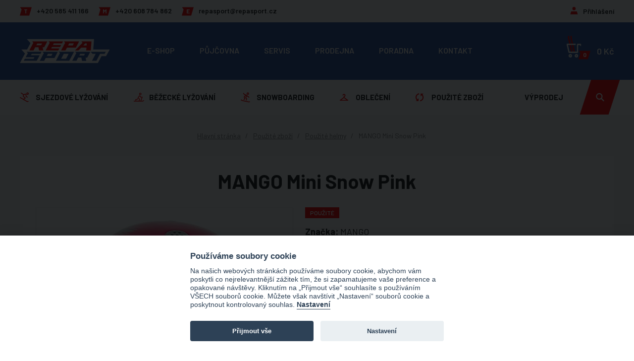

--- FILE ---
content_type: text/html; charset=utf-8
request_url: https://www.repasport.cz/mango-mini-snow-pink-8711
body_size: 17368
content:
<!doctype html>
<html class="no-js " lang="cs" prefix="og: http://ogp.me/ns# fb: http://ogp.me/ns/fb# article: http://ogp.me/ns/article#">
<head>
	<meta charset="utf-8">
	<meta http-equiv="X-UA-Compatible" content="IE=edge,chrome=1">
	<meta name="viewport" content="width=device-width, initial-scale=1.0">

	<title>MANGO Mini Snow Pink | Repasport</title>


	<script>
		var baseUrl = "https://www.repasport.cz";
		var basePath = "";
		var moneyDecimals = 0;
		var moneyDecimalSep = ",";
		var moneyThousandsSep = "&nbsp;";
		var currencySymbol = "Kč";
		var currencySymbolPlace = "after";
		var currencyShowSpaceAtSymbol = true;
		var searchProductsUrl = "/" + '?do=searchFormTypeahead';
		var searchProductsTitle = "Produkty";
		var searchAllResultsTitle = "Všechny výsledky vyhledávání";
		var basketUrl = "/kosik";
		var allowedCountries = ["cz","sk"];
		var templatePath = "/frontend/themes/repasport" + '/html/';
		var userData = [];
		var strings = {
			basket: {
				add: {
					title: "Vloženo do košíku",
					back: "Zpět k nakupování",
					backMobile: "Zpět",
					toBasket: "Přejít do košíku",
				},
				insertOverQuantity: {
					enabled: {
						submit: "Ano",
						cancel: "Zrušit",
					},
					disabled: {
						submit: "OK",
					}
				},
				remove: {
					title: "Odebrat zboží z košíku?",
					remove: "Odebrat zboží",
					notRemove: "Neodebrat"
				}
			},
			lightbox: {
				close: "Zavřít (Esc)",
				loading: "Nahrávám...",
				gallery: {
					previous: "Předchozí (Šipka vlevo)",
					next: "Další (Šipka vpravo)",
					counter: "%curr% z %total%"
				},
				image: {
					error: "<a href=\"%url%\">Obrázek<\/a> se nepodařilo nahrát."
				}
			}
		};
		document.documentElement.className.replace('no-js', 'js');
	</script>

	<noscript>
		<style>
			.simplebar-content-wrapper {
				overflow: auto;
			}
		</style>
	</noscript>

    <link rel="stylesheet" type="text/css" href="/frontend/dist/css/style.css?25902c7c">
	<script src="/frontend/dist/js/scriptHeader.js?c7ed0cb3"></script>

<script>

	function getCookie(cookieName) {
		let namePrefix = cookieName + '=';
		let decodedCookie = decodeURIComponent(document.cookie);
		let cookiesArray = decodedCookie.split(';');
		for(let i = 0; i <cookiesArray.length; i++) {
			let c = cookiesArray[i];
			while (c.charAt(0) == ' ') {
				c = c.substring(1);
			}
			if (c.indexOf(namePrefix) == 0) {
				return c.substring(namePrefix.length, c.length);
			}
		}
		return '';
	}

	var cookieConsentCookie = getCookie('cc_cookie');
	var analyticsStorageAllowed = false;
	var adStorageAllowed = false;
	var personalizationStorageAllowed = false;
	var functionalityStorageAllowed = false;
	var securityStorageAllowed = false;

	if (cookieConsentCookie) {

		var allowedCategories = [];

		try {
			allowedCategories = JSON.parse(cookieConsentCookie).level || [];
		} catch (e) {
		}

		analyticsStorageAllowed = allowedCategories.indexOf('analytics') > -1;
		adStorageAllowed = allowedCategories.indexOf('ad') > -1;
		personalizationStorageAllowed = allowedCategories.indexOf('personalization') > -1;
		functionalityStorageAllowed = allowedCategories.indexOf('functionality') > -1;
		securityStorageAllowed = allowedCategories.indexOf('security') > -1;

	}

</script>
	<link rel="stylesheet" href="/frontend/themes/repasport/html/dist/css/style.css?v=1762258143">
	<script src="/frontend/themes/repasport/html/dist/js/scriptHeader.js?v=1762258142"></script>
	<!-- Heureka.cz PRODUCT DETAIL script -->
<script>
	(function(t, r, a, c, k, i, n, g) { t['ROIDataObject'] = k;
	t[k]=t[k]||function(){(t[k].q=t[k].q||[]).push(arguments)},t[k].c=i;n=r.createElement(a),
	g=r.getElementsByTagName(a)[0];n.async=1;n.src=c;g.parentNode.insertBefore(n,g)
	})(window, document, 'script', '//www.heureka.' + "cz" + '/ocm/sdk.js?version=2&page=product_detail', 'heureka', "cz");
</script>
<!-- End Heureka.cz PRODUCT DETAIL script -->
<!-- Facebook Pixel Code -->
<script data-cookiecategory="ad" type="text/plain">
	!function(f,b,e,v,n,t,s)
			{ if(f.fbq)return;n=f.fbq=function(){ n.callMethod?
			n.callMethod.apply(n,arguments):n.queue.push(arguments) };
			if(!f._fbq)f._fbq=n;n.push=n;n.loaded=!0;n.version='2.0';
			n.queue=[];t=b.createElement(e);t.async=!0;
			t.src=v;s=b.getElementsByTagName(e)[0];
			s.parentNode.insertBefore(t,s) }(window, document,'script',
		'https://connect.facebook.net/en_US/fbevents.js');

		fbq('init', "360991283168193");

	fbq('track', 'PageView');

		fbq('track', "ViewContent", {"content_category":"Použité helmy","content_ids":["8711"],"content_name":"MANGO Mini Snow Pink","content_type":"product","currency":"czk"}, { eventID: "1ef94f3dd0b503888bf9d8d667587f64" });

</script>
<noscript>
	<img height="1" width="1" alt="" style="display:none" src="https://www.facebook.com/tr?id=360991283168193&ev=PageView&noscript=1">
</noscript>
<!-- End Facebook Pixel Code -->

			
			
			<script type="text/plain" data-cookiecategory="ad">
//rc.consent = 1;
//seznamRetargeting();
</script>

	

		<script>
			var gaEnabled = false;
			var gaSendingEventsEnabled = false;
		</script>

<script>

	window.dataLayer = window.dataLayer || [];
	window.gtag = window.gtag || function () { window.dataLayer.push(arguments); }


		function setConsent(action, analyticsStorageAllowed, adStorageAllowed, personalizationStorageAllowed, functionalityStorageAllowed, securityStorageAllowed) {
			gtag('consent', action, {
				analytics_storage: analyticsStorageAllowed ? 'granted' : 'denied',
				ad_storage: adStorageAllowed ? 'granted' : 'denied',
				ad_user_data: adStorageAllowed ? 'granted' : 'denied',
				ad_personalization: adStorageAllowed ? 'granted' : 'denied',
				personalization_storage: personalizationStorageAllowed ? 'granted' : 'denied',
				functionality_storage: functionalityStorageAllowed ? 'granted' : 'denied',
				security_storage: securityStorageAllowed ? 'granted' : 'denied',
				wait_for_update: 500
			});
			gtag('set', 'ads_data_redaction', true);

			if (action === 'update') {
				dataLayer.push({ event: 'consent_update' });
			}

		}

		setConsent('default', analyticsStorageAllowed, adStorageAllowed, personalizationStorageAllowed, functionalityStorageAllowed, securityStorageAllowed);

</script>

<script>
	
	
		window.dataLayer.push({"pageType":"product","pageTitle":"MANGO Mini Snow Pink","productId":8711,"productName":"MANGO Mini Snow Pink","productPrice":null,"categoryId":256,"categoryName":"Použité helmy"});
		window.dataLayer.push({"event":"view_item","ecommerce":{"items":[{"item_id":"8711","item_name":"MANGO Mini Snow Pink","brand":"MANGO","category":"Použité zboží","category2":"Použité helmy","price":"206.61","quantity":1}],"value":206.61000000000001,"currency":"CZK"}});
</script>

<!-- Google Tag Manager -->
<script>(function(w,d,s,l,i){w[l]=w[l]||[];w[l].push({'gtm.start':
	new Date().getTime(),event:'gtm.js'});var f=d.getElementsByTagName(s)[0],
	j=d.createElement(s),dl=l!='dataLayer'?'&l='+l:'';j.async=true;j.src=
	'https://www.googletagmanager.com/gtm.js?id='+i+dl;f.parentNode.insertBefore(j,f);
	})(window,document,'script','dataLayer',"GTM-5M849L8P");</script>
<!-- End Google Tag Manager -->
	<script>
//var seznam_retargeting_id = 23421;
//var rc = rc || {};
//rc.consent = 0;

if (typeof cookieConsent !== 'undefined' && cookieConsent.allowedCategory('ad')) {
	//rc.consent = 1;
}

function seznamRetargeting() {
return;
	(function() {
		var sRt = document.createElement('script'); sRt.async = true;
		sRt.src = 'https://c.imedia.cz/js/retargeting.js';
		var s = document.getElementsByTagName('script')[0]; s.parentNode.insertBefore(sRt, s);
	})();

}

if (!adStorageAllowed) {
	//seznamRetargeting();
}
</script>


	<link rel="preconnect" href="https://fonts.gstatic.com" crossorigin>
	<link rel="preload" as="style" href="https://fonts.googleapis.com/css2?family=Barlow:ital,wght@0,400;0,600;0,700;1,400;1,600;1,700&display=swap">
	<link rel="stylesheet" href="https://fonts.googleapis.com/css2?family=Barlow:ital,wght@0,400;0,600;0,700;1,400;1,600;1,700&display=swap" media="print" onload="this.media='all'">
	<noscript>
		<link rel="stylesheet" href="https://fonts.googleapis.com/css2?family=Barlow:ital,wght@0,400;0,600;0,700;1,400;1,600;1,700&display=swap">
	</noscript>

		<link rel="apple-touch-icon" sizes="180x180" href="/frontend/themes/repasport/html/favicons/apple-touch-icon.png">
		<link rel="icon" type="image/png" sizes="32x32" href="/frontend/themes/repasport/html/favicons/favicon-32x32.png">
		<link rel="icon" type="image/png" sizes="16x16" href="/frontend/themes/repasport/html/favicons/favicon-16x16.png">
		<link rel="manifest" href="/frontend/themes/repasport/html/favicons/site.webmanifest">
		<link rel="mask-icon" href="/frontend/themes/repasport/html/favicons/safari-pinned-tab.svg" color="#E30613">
		<link rel="shortcut icon" href="/frontend/themes/repasport/html/favicons/favicon.ico">
		<meta name="msapplication-TileColor" content="#da532c">
		<meta name="msapplication-config" content="/frontend/themes/repasport/html/favicons/browserconfig.xml">
		<meta name="theme-color" content="#ffffff">

		<meta property="og:type" content="website">
			<meta property="og:title" content="MANGO Mini Snow Pink">
	<meta property="og:url" content="https://www.repasport.cz/mango-mini-snow-pink-8711">
	<meta property="og:locale" content="cs_CZ">
	<meta property="og:site_name" content="Repasport">
	<meta property="fb:app_id" content="https://www.facebook.com/REPASPORT">
		<meta property="og:image" content="https://www.repasport.cz//frontend/data/files/0/0/13/12977-5zwk4dqg8t/8711-132.jpg?v=1636365252">
		<meta property="og:image" content="https://www.repasport.cz/frontend/favicons/favicon-196x196.png">


</head>
<body class="" itemscope itemtype="http://schema.org/WebPage">

<!-- Google Tag Manager (noscript) -->
<noscript><iframe src="https://www.googletagmanager.com/ns.html?id=GTM-5M849L8P"
				  height="0" width="0" style="display:none;visibility:hidden"></iframe></noscript>
<!-- End Google Tag Manager (noscript) -->
			
			
			

	

	<header id="top" role="banner" class="header js-header">
		<div class="header-top">
			<div class="container container--header-top">

				<div class="header-top-contacts">
					<div class="header-top-contacts-item">
						<a href="tel:+420585411166"><span class="icon icon--badge">T</span>+420 585 411 166</a>
					</div>
					<div class="header-top-contacts-item">
						<a href="tel:+420608784862"><span class="icon icon--badge">M</span>+420 608 784 862</a>
					</div>
					<div class="header-top-contacts-item">
						<a href="mailto:repasport@repasport.cz"><span class="icon icon--badge">E</span>repasport@repasport.cz</a>
					</div>
				</div>

				<div class="header-top-secondary cf js-header-top-secondary" id="snippet--headerTopSecondary">

					<div class="header-top-secondary-item header-top-secondary-item--user js-header-top-secondary-item js-header-user">

						<a class="header-top-secondary-item-text js-header-top-secondary-item-text" href="/prihlaseni">
							Přihlášení
						</a>

					</div>

				</div>

			</div>
		</div>
		<div class="header-middle js-header-middle">
			<div class="container container--header-middle js-header-middle-container">

				<h1 class="header-middle-logo js-header-middle-logo">
					<a class="header-middle-logo-link" title="Hlavní stránka" href="/">
						<img src="/frontend/themes/repasport/html/img/logo.svg?ba431982" class="header-middle-logo-link__img" width="182" height="50" alt="Repasport">
					</a>
				</h1>

				<nav class="menu menu--header-middle cf js-menu" role="navigation">
					<ul class="menu-list menu-list--header-middle">
						<li class="menu-list-item menu-list-item--submenu js-menu-list-item">
							<a href="/eshop" class="menu-list-item-link js-menu-list-item-link ">
								E-shop
							</a>
						</li>
						<li class="menu-list-item menu-list-item--submenu js-menu-list-item">
							<a href="/pujcovna" class="menu-list-item-link js-menu-list-item-link ">
								Půjčovna
							</a>
						</li>
						<li class="menu-list-item menu-list-item--submenu js-menu-list-item">
							<a href="/servis" class="menu-list-item-link js-menu-list-item-link ">
								Servis
							</a>
						</li>
						<li class="menu-list-item menu-list-item--submenu js-menu-list-item">
							<a href="/prodejna" class="menu-list-item-link js-menu-list-item-link ">
								Prodejna
							</a>
						</li>
						<li class="menu-list-item menu-list-item--submenu js-menu-list-item">
							<a href="/poradna" class="menu-list-item-link js-menu-list-item-link ">
								Poradna
							</a>
						</li>
						<li class="menu-list-item menu-list-item--submenu js-menu-list-item">
							<a href="/kontakt" class="menu-list-item-link js-menu-list-item-link ">
								Kontakt
							</a>
						</li>
					</ul>
				</nav>

				<div class="basket-info js-basket-info" id="snippet--basketHeader">
					<a href="/kosik" class="basket-info-link basket-info-link--empty">
						<div class="basket-info-link__icon js-basket-info-icon">
							<svg role="img" width="31" height="45" viewBox="0 0 31 45">
								<defs><clipPath id="a"><path d="M.78 45V.67h29.7V45z"></path></clipPath></defs>
								<g clip-path="url(#a)"><path fill="none" stroke="currentColor" stroke-linejoin="round" stroke-miterlimit="20" stroke-width="2.6" d="M11.48 34.07v0l-6.8-29.5a4.9 4.9 0 011-3"></path></g>
								<g clip-path="url(#a)"><path fill="none" stroke="currentColor" stroke-linejoin="round" stroke-miterlimit="20" stroke-width="2.6" d="M16.48 34.07v0l-6.8-29.5a4.9 4.9 0 011-3"></path></g>
								<g clip-path="url(#a)"><path class="cart-outline" fill="none" stroke="#fff" stroke-linejoin="round" stroke-miterlimit="20" stroke-width="2.6" d="M19.28 18.37v0H2.08v0l3.7 16v0h17.2v0-15.7 0h6.2v2.9"></path></g>
								<g clip-path="url(#a)"><path class="cart-outline" fill="none" stroke="#fff" stroke-linejoin="round" stroke-miterlimit="20" stroke-width="2.6" d="M8.38 39.27a2.2 2.2 0 100 4.4 2.2 2.2 0 000-4.4z"></path></g>
								<g clip-path="url(#a)"><path class="cart-outline" fill="none" stroke="#fff" stroke-linejoin="round" stroke-miterlimit="20" stroke-width="2.6" d="M20.68 39.27a2.2 2.2 0 100 4.4 2.2 2.2 0 000-4.4z"></path></g>
							</svg>
							<div class="icon icon--badge icon--basket-info">0</div>
						</div>
						<div class="basket-info-link-primary">
								<div class="basket-info-link-primary__title">
									0&nbsp;Kč
									<svg role="img" width="10" height="7">
										<use xlink:href="#arrow-down"></use>
									</svg>
								</div>
						</div>
					</a>


				</div>

			</div>
		</div>
		<div class="header-bottom js-header-bottom">
			<div class="container container--header-bottom js-header-bottom-container">

				<a href="#responsive-menu" class="nav-link js-nav-link">
					<span class="nav-link__icon">
						<span></span><span></span><span></span>
					</span>
					<span class="nav-link__text">Menu</span>
				</a>

				<ul class="category-menu js-category-menu">
					<li class="category-menu-item js-category-menu-item category-menu-item--has-submenu category-menu-item--skiing-downhill">
						<a class="category-menu-item__link js-category-menu-item-link" href="/kategorie/sjezdove-lyzovani">
							Sjezdové lyžování
						</a>
						<ul class="category-submenu js-category-submenu">
							<li class="category-submenu-item">
								<a class="category-submenu-item-link" href="/kategorie/sjezdove-lyze">
									<span class="category-submenu-item-link-img">
											<img data-src="/frontend/data/files/0/0/36/35949-pd26qzkzry/category-1/randp01-hero-athlete-gs-170-182-r22-rgb72dpi-01.jpg?v=1729671671" alt="" width="33" height="80" loading="lazy" data-srcset="/frontend/data/files/0/0/36/35949-pd26qzkzry/category-1/randp01-hero-athlete-gs-170-182-r22-rgb72dpi-01.jpg?v=1729671671, /frontend/data/files/0/0/36/35949-pd26qzkzry/category-1/randp01-hero-athlete-gs-170-182-r22-rgb72dpi-01&#64;2x.jpg?v=1729673549 2x, /frontend/data/files/0/0/36/35949-pd26qzkzry/category-1/randp01-hero-athlete-gs-170-182-r22-rgb72dpi-01&#64;3x.jpg?v=1729693528 3x" class="js-lazy">
									</span>
									Sjezdové lyže
								</a>
							</li>
							<li class="category-submenu-item">
								<a class="category-submenu-item-link" href="/kategorie/lyzarske-boty">
									<span class="category-submenu-item-link-img">
											<img data-src="/frontend/data/files/0/0/36/35951-aq9i9qsdd3/category-1/hero-world-cup-130-mv-rossignol-251573.jpg?v=1729672129" alt="" width="80" height="80" loading="lazy" data-srcset="/frontend/data/files/0/0/36/35951-aq9i9qsdd3/category-1/hero-world-cup-130-mv-rossignol-251573.jpg?v=1729672129, /frontend/data/files/0/0/36/35951-aq9i9qsdd3/category-1/hero-world-cup-130-mv-rossignol-251573&#64;2x.jpg?v=1729673550 2x, /frontend/data/files/0/0/36/35951-aq9i9qsdd3/category-1/hero-world-cup-130-mv-rossignol-251573&#64;3x.jpg?v=1729693530 3x" class="js-lazy">
									</span>
									Lyžařské boty
								</a>
							</li>
							<li class="category-submenu-item">
								<a class="category-submenu-item-link" href="/kategorie/sjezdove-hole">
									<span class="category-submenu-item-link-img">
											<img data-src="/frontend/data/files/0/0/15/15020-2pwri50hzp/category-1/kat-sl-sjezdove-hole.png?v=1636358879" alt="" width="80" height="80" loading="lazy" data-srcset="/frontend/data/files/0/0/15/15020-2pwri50hzp/category-1/kat-sl-sjezdove-hole.png?v=1636358879, /frontend/data/files/0/0/15/15020-2pwri50hzp/category-1/kat-sl-sjezdove-hole&#64;2x.png?v=1636358879 2x" class="js-lazy">
									</span>
									Sjezdové hole
								</a>
							</li>
							<li class="category-submenu-item">
								<a class="category-submenu-item-link" href="/kategorie/lyzarske-helmy">
									<span class="category-submenu-item-link-img">
											<img data-src="/frontend/data/files/0/0/36/35955-yo562e0kk9/category-1/hero-giant-carbon-2-0-fis-rossignol-256150.jpg?v=1729673510" alt="" width="80" height="80" loading="lazy" data-srcset="/frontend/data/files/0/0/36/35955-yo562e0kk9/category-1/hero-giant-carbon-2-0-fis-rossignol-256150.jpg?v=1729673510, /frontend/data/files/0/0/36/35955-yo562e0kk9/category-1/hero-giant-carbon-2-0-fis-rossignol-256150&#64;2x.jpg?v=1729673549 2x, /frontend/data/files/0/0/36/35955-yo562e0kk9/category-1/hero-giant-carbon-2-0-fis-rossignol-256150&#64;3x.jpg?v=1729693529 3x" class="js-lazy">
									</span>
									Lyžařské helmy
								</a>
							</li>
							<li class="category-submenu-item">
								<a class="category-submenu-item-link" href="/kategorie/lyzarske-bryle">
									<span class="category-submenu-item-link-img">
											<img data-src="/frontend/data/files/0/0/15/15016-71zzx2ydvh/category-1/kat-sl-lyzarske-bryle.png?v=1636358879" alt="" width="80" height="80" loading="lazy" data-srcset="/frontend/data/files/0/0/15/15016-71zzx2ydvh/category-1/kat-sl-lyzarske-bryle.png?v=1636358879, /frontend/data/files/0/0/15/15016-71zzx2ydvh/category-1/kat-sl-lyzarske-bryle&#64;2x.png?v=1636358879 2x" class="js-lazy">
									</span>
									Lyžařské brýle
								</a>
							</li>
							<li class="category-submenu-item">
								<a class="category-submenu-item-link" href="/kategorie/chranice">
									<span class="category-submenu-item-link-img">
											<img data-src="/frontend/data/files/0/0/36/35952-679hxnyifo/category-1/rkmp502-flexvent-vest-kids-red-rgb300dpi-01-3418x5127-07bdc00f-fcba-4e2d-a1b9-18ac8a6fce1d.jpg?v=1729672853" alt="" width="53" height="80" loading="lazy" data-srcset="/frontend/data/files/0/0/36/35952-679hxnyifo/category-1/rkmp502-flexvent-vest-kids-red-rgb300dpi-01-3418x5127-07bdc00f-fcba-4e2d-a1b9-18ac8a6fce1d.jpg?v=1729672853, /frontend/data/files/0/0/36/35952-679hxnyifo/category-1/rkmp502-flexvent-vest-kids-red-rgb300dpi-01-3418x5127-07bdc00f-fcba-4e2d-a1b9-18ac8a6fce1d&#64;2x.jpg?v=1729673552 2x, /frontend/data/files/0/0/36/35952-679hxnyifo/category-1/rkmp502-flexvent-vest-kids-red-rgb300dpi-01-3418x5127-07bdc00f-fcba-4e2d-a1b9-18ac8a6fce1d&#64;3x.jpg?v=1729693529 3x" class="js-lazy">
									</span>
									Chrániče
								</a>
							</li>
							<li class="category-submenu-item">
								<a class="category-submenu-item-link" href="/kategorie/vosky">
									<span class="category-submenu-item-link-img">
											<img data-src="/frontend/data/files/0/0/15/15023-xh8sr0ep1t/category-1/kat-sl-vosky.png?v=1636358879" alt="" width="80" height="80" loading="lazy" data-srcset="/frontend/data/files/0/0/15/15023-xh8sr0ep1t/category-1/kat-sl-vosky.png?v=1636358879, /frontend/data/files/0/0/15/15023-xh8sr0ep1t/category-1/kat-sl-vosky&#64;2x.png?v=1636358879 2x" class="js-lazy">
									</span>
									Vosky
								</a>
							</li>
							<li class="category-submenu-item">
								<a class="category-submenu-item-link" href="/kategorie/naradi">
									<span class="category-submenu-item-link-img">
											<img data-src="/frontend/data/files/0/0/15/15019-0k7wo54ore/category-1/kat-sl-naradi.png?v=1636358879" alt="" width="80" height="80" loading="lazy" data-srcset="/frontend/data/files/0/0/15/15019-0k7wo54ore/category-1/kat-sl-naradi.png?v=1636358879, /frontend/data/files/0/0/15/15019-0k7wo54ore/category-1/kat-sl-naradi&#64;2x.png?v=1636358879 2x" class="js-lazy">
									</span>
									Nářadí
								</a>
							</li>
							<li class="category-submenu-item">
								<a class="category-submenu-item-link" href="/kategorie/doplnky">
									<span class="category-submenu-item-link-img">
											<img data-src="/frontend/data/files/0/0/36/35953-1ed5g0iiss/category-1/rkjb201-basic-boot-bag-cmyk300dpi-02-3478x4724-0ce0a56a-e166-42d8-ac46-ee1483fe51f4.jpg?v=1729673128" alt="" width="59" height="80" loading="lazy" data-srcset="/frontend/data/files/0/0/36/35953-1ed5g0iiss/category-1/rkjb201-basic-boot-bag-cmyk300dpi-02-3478x4724-0ce0a56a-e166-42d8-ac46-ee1483fe51f4.jpg?v=1729673128, /frontend/data/files/0/0/36/35953-1ed5g0iiss/category-1/rkjb201-basic-boot-bag-cmyk300dpi-02-3478x4724-0ce0a56a-e166-42d8-ac46-ee1483fe51f4&#64;2x.jpg?v=1729673551 2x, /frontend/data/files/0/0/36/35953-1ed5g0iiss/category-1/rkjb201-basic-boot-bag-cmyk300dpi-02-3478x4724-0ce0a56a-e166-42d8-ac46-ee1483fe51f4&#64;3x.jpg?v=1729693530 3x" class="js-lazy">
									</span>
									Doplňky
								</a>
							</li>
							<li class="category-submenu-item">
								<a class="category-submenu-item-link" href="/kategorie/nahradni-dily-2">
									<span class="category-submenu-item-link-img">
											<img data-src="/frontend/data/files/0/0/12/12146-70hrt5lt9t/category-1/8586-456.jpg?v=1636464105" alt="" width="70" height="80" loading="lazy" data-srcset="/frontend/data/files/0/0/12/12146-70hrt5lt9t/category-1/8586-456.jpg?v=1636464105, /frontend/data/files/0/0/12/12146-70hrt5lt9t/category-1/8586-456&#64;2x.jpg?v=1636464935 2x, /frontend/data/files/0/0/12/12146-70hrt5lt9t/category-1/8586-456&#64;3x.jpg?v=1636470905 3x" class="js-lazy">
									</span>
									Náhradní díly
								</a>
							</li>
							<li class="category-submenu-item">
								<a class="category-submenu-item-link" href="/kategorie/skialpinismus">
									<span class="category-submenu-item-link-img">
											<img data-src="/frontend/data/files/0/0/15/15136-y252u1bexf/category-1/kat-salp-skialpove-lyze.png?v=1636358885" alt="" width="80" height="80" loading="lazy" data-srcset="/frontend/data/files/0/0/15/15136-y252u1bexf/category-1/kat-salp-skialpove-lyze.png?v=1636358885, /frontend/data/files/0/0/15/15136-y252u1bexf/category-1/kat-salp-skialpove-lyze&#64;2x.png?v=1636358885 2x" class="js-lazy">
									</span>
									Skialpinismus
								</a>
							</li>
						</ul>
					</li>
					<li class="category-menu-item js-category-menu-item category-menu-item--has-submenu category-menu-item--skiing">
						<a class="category-menu-item__link js-category-menu-item-link" href="/kategorie/bezecke-lyzovani">
							Běžecké lyžování
						</a>
						<ul class="category-submenu js-category-submenu">
							<li class="category-submenu-item">
								<a class="category-submenu-item-link" href="/kategorie/bezky">
									<span class="category-submenu-item-link-img">
											<img data-src="/frontend/data/files/0/0/36/35960-qpskwhs7va/category-1/rhncq02-x-ium-skating-xtra-stiff-rgb72dpi-01.jpg?v=1729675120" alt="" width="15" height="80" loading="lazy" data-srcset="/frontend/data/files/0/0/36/35960-qpskwhs7va/category-1/rhncq02-x-ium-skating-xtra-stiff-rgb72dpi-01.jpg?v=1729675120" class="js-lazy">
									</span>
									Běžky
								</a>
							</li>
							<li class="category-submenu-item">
								<a class="category-submenu-item-link" href="/kategorie/bezkarske-boty">
									<span class="category-submenu-item-link-img">
											<img data-src="/frontend/data/files/0/0/36/35959-fhuupo326t/category-1/rin0010-x-ium-carbon-premium-skate-rgb72dpi-01.jpg?v=1729674858" alt="" width="80" height="80" loading="lazy" data-srcset="/frontend/data/files/0/0/36/35959-fhuupo326t/category-1/rin0010-x-ium-carbon-premium-skate-rgb72dpi-01.jpg?v=1729674858, /frontend/data/files/0/0/36/35959-fhuupo326t/category-1/rin0010-x-ium-carbon-premium-skate-rgb72dpi-01&#64;2x.jpg?v=1729677701 2x, /frontend/data/files/0/0/36/35959-fhuupo326t/category-1/rin0010-x-ium-carbon-premium-skate-rgb72dpi-01&#64;3x.jpg?v=1729928957 3x" class="js-lazy">
									</span>
									Běžkařské boty
								</a>
							</li>
							<li class="category-submenu-item">
								<a class="category-submenu-item-link" href="/kategorie/bezkarske-hole">
									<span class="category-submenu-item-link-img">
											<img data-src="/frontend/data/files/0/0/15/15151-so9hebjqey/category-1/kat-bl-bezkarske-hole.png?v=1636358885" alt="" width="80" height="80" loading="lazy" data-srcset="/frontend/data/files/0/0/15/15151-so9hebjqey/category-1/kat-bl-bezkarske-hole.png?v=1636358885, /frontend/data/files/0/0/15/15151-so9hebjqey/category-1/kat-bl-bezkarske-hole&#64;2x.png?v=1636358885 2x" class="js-lazy">
									</span>
									Běžkařské hole
								</a>
							</li>
							<li class="category-submenu-item">
								<a class="category-submenu-item-link" href="/kategorie/bezkarske-vazani">
									<span class="category-submenu-item-link-img">
											<img data-src="/frontend/data/files/0/0/15/15143-rwqcs4ocdz/category-1/kat-bl-bezkarske-vazani.png?v=1636358885" alt="" width="80" height="80" loading="lazy" data-srcset="/frontend/data/files/0/0/15/15143-rwqcs4ocdz/category-1/kat-bl-bezkarske-vazani.png?v=1636358885, /frontend/data/files/0/0/15/15143-rwqcs4ocdz/category-1/kat-bl-bezkarske-vazani&#64;2x.png?v=1636358885 2x" class="js-lazy">
									</span>
									Běžkařské vázání
								</a>
							</li>
							<li class="category-submenu-item">
								<a class="category-submenu-item-link" href="/kategorie/bryle-na-bezky">
									<span class="category-submenu-item-link-img">
											<img data-src="/frontend/data/files/0/0/15/15146-d7zd1ru8mp/category-1/kat-bl-bryle-na-bezky.png?v=1636358885" alt="" width="80" height="80" loading="lazy" data-srcset="/frontend/data/files/0/0/15/15146-d7zd1ru8mp/category-1/kat-bl-bryle-na-bezky.png?v=1636358885, /frontend/data/files/0/0/15/15146-d7zd1ru8mp/category-1/kat-bl-bryle-na-bezky&#64;2x.png?v=1636358885 2x" class="js-lazy">
									</span>
									Brýle na běžky
								</a>
							</li>
							<li class="category-submenu-item">
								<a class="category-submenu-item-link" href="/kategorie/vosky-2">
									<span class="category-submenu-item-link-img">
											<img data-src="/frontend/data/files/0/0/15/15149-37u95hywfy/category-1/kat-bl-vosky.png?v=1636358885" alt="" width="80" height="80" loading="lazy" data-srcset="/frontend/data/files/0/0/15/15149-37u95hywfy/category-1/kat-bl-vosky.png?v=1636358885, /frontend/data/files/0/0/15/15149-37u95hywfy/category-1/kat-bl-vosky&#64;2x.png?v=1636358885 2x" class="js-lazy">
									</span>
									Vosky
								</a>
							</li>
							<li class="category-submenu-item">
								<a class="category-submenu-item-link" href="/kategorie/naradi-2">
									<span class="category-submenu-item-link-img">
											<img data-src="/frontend/data/files/0/0/15/15148-sie56zy9om/category-1/kat-bl-naradi.png?v=1636358885" alt="" width="80" height="80" loading="lazy" data-srcset="/frontend/data/files/0/0/15/15148-sie56zy9om/category-1/kat-bl-naradi.png?v=1636358885, /frontend/data/files/0/0/15/15148-sie56zy9om/category-1/kat-bl-naradi&#64;2x.png?v=1636358885 2x" class="js-lazy">
									</span>
									Nářadí
								</a>
							</li>
							<li class="category-submenu-item">
								<a class="category-submenu-item-link" href="/kategorie/doplnky-2">
									<span class="category-submenu-item-link-img">
											<img data-src="/frontend/data/files/0/0/15/15147-6sjjo66ie4/category-1/kat-bl-doplnky.png?v=1636358885" alt="" width="80" height="80" loading="lazy" data-srcset="/frontend/data/files/0/0/15/15147-6sjjo66ie4/category-1/kat-bl-doplnky.png?v=1636358885, /frontend/data/files/0/0/15/15147-6sjjo66ie4/category-1/kat-bl-doplnky&#64;2x.png?v=1636358885 2x" class="js-lazy">
									</span>
									Doplňky
								</a>
							</li>
							<li class="category-submenu-item">
								<a class="category-submenu-item-link" href="/kategorie/nahradni-dily">
									<span class="category-submenu-item-link-img">
											<img data-src="/frontend/data/files/0/0/14/13879-r0tvlx9way/category-1/9998-912.jpg?v=1636464007" alt="" width="75" height="80" loading="lazy" data-srcset="/frontend/data/files/0/0/14/13879-r0tvlx9way/category-1/9998-912.jpg?v=1636464007, /frontend/data/files/0/0/14/13879-r0tvlx9way/category-1/9998-912&#64;2x.jpg?v=1636467567 2x, /frontend/data/files/0/0/14/13879-r0tvlx9way/category-1/9998-912&#64;3x.jpg?v=1636572289 3x" class="js-lazy">
									</span>
									Náhradní díly
								</a>
							</li>
						</ul>
					</li>
					<li class="category-menu-item js-category-menu-item category-menu-item--has-submenu category-menu-item--snb">
						<a class="category-menu-item__link js-category-menu-item-link" href="/kategorie/snowboarding">
							Snowboarding
						</a>
						<ul class="category-submenu js-category-submenu">
							<li class="category-submenu-item">
								<a class="category-submenu-item-link" href="/kategorie/snowboardy">
									<span class="category-submenu-item-link-img">
											<img data-src="/frontend/data/files/0/0/15/15127-lexjhf1qkw/category-1/kat-snb-snowboardy.png?v=1636358884" alt="" width="80" height="80" loading="lazy" data-srcset="/frontend/data/files/0/0/15/15127-lexjhf1qkw/category-1/kat-snb-snowboardy.png?v=1636358884, /frontend/data/files/0/0/15/15127-lexjhf1qkw/category-1/kat-snb-snowboardy&#64;2x.png?v=1636358884 2x" class="js-lazy">
									</span>
									Snowboardy
								</a>
							</li>
							<li class="category-submenu-item">
								<a class="category-submenu-item-link" href="/kategorie/snowboardove-boty">
									<span class="category-submenu-item-link-img">
											<img data-src="/frontend/data/files/0/0/15/15130-tu74x0g6zt/category-1/kat-snb-snowboardove-boty.png?v=1636358884" alt="" width="80" height="80" loading="lazy" data-srcset="/frontend/data/files/0/0/15/15130-tu74x0g6zt/category-1/kat-snb-snowboardove-boty.png?v=1636358884, /frontend/data/files/0/0/15/15130-tu74x0g6zt/category-1/kat-snb-snowboardove-boty&#64;2x.png?v=1636358884 2x" class="js-lazy">
									</span>
									Snowboardové boty
								</a>
							</li>
							<li class="category-submenu-item">
								<a class="category-submenu-item-link" href="/kategorie/snowboardove-vazani">
									<span class="category-submenu-item-link-img">
											<img data-src="/frontend/data/files/0/0/15/15129-5rq0mdzulh/category-1/kat-snb-snowboardove-vazani.png?v=1636358884" alt="" width="80" height="80" loading="lazy" data-srcset="/frontend/data/files/0/0/15/15129-5rq0mdzulh/category-1/kat-snb-snowboardove-vazani.png?v=1636358884, /frontend/data/files/0/0/15/15129-5rq0mdzulh/category-1/kat-snb-snowboardove-vazani&#64;2x.png?v=1636358884 2x" class="js-lazy">
									</span>
									Snowboardové vázání
								</a>
							</li>
							<li class="category-submenu-item">
								<a class="category-submenu-item-link" href="/kategorie/chranice-2">
									<span class="category-submenu-item-link-img">
											<img data-src="/frontend/data/files/0/0/15/15128-33i1c8i2mr/category-1/kat-snb-chranice.png?v=1636358884" alt="" width="80" height="80" loading="lazy" data-srcset="/frontend/data/files/0/0/15/15128-33i1c8i2mr/category-1/kat-snb-chranice.png?v=1636358884, /frontend/data/files/0/0/15/15128-33i1c8i2mr/category-1/kat-snb-chranice&#64;2x.png?v=1636358884 2x" class="js-lazy">
									</span>
									Chrániče
								</a>
							</li>
							<li class="category-submenu-item">
								<a class="category-submenu-item-link" href="/kategorie/doplnky-3">
									<span class="category-submenu-item-link-img">
											<img data-src="/frontend/data/files/0/0/15/15126-dpvg13sh4d/category-1/kat-snb-doplnky.png?v=1636358884" alt="" width="80" height="80" loading="lazy" data-srcset="/frontend/data/files/0/0/15/15126-dpvg13sh4d/category-1/kat-snb-doplnky.png?v=1636358884, /frontend/data/files/0/0/15/15126-dpvg13sh4d/category-1/kat-snb-doplnky&#64;2x.png?v=1636358884 2x" class="js-lazy">
									</span>
									Doplňky
								</a>
							</li>
						</ul>
					</li>
					<li class="category-menu-item js-category-menu-item category-menu-item--has-submenu category-menu-item--clothes">
						<a class="category-menu-item__link js-category-menu-item-link" href="/kategorie/obleceni">
							Oblečení
						</a>
						<ul class="category-submenu js-category-submenu">
							<li class="category-submenu-item">
								<a class="category-submenu-item-link" href="/kategorie/lyzarske-bundy">
									<span class="category-submenu-item-link-img">
											<img data-src="/frontend/data/files/0/0/15/15159-h9hkvlo6nn/category-1/kat-obl-lyzarske-bundy.png?v=1636358886" alt="" width="80" height="80" loading="lazy" data-srcset="/frontend/data/files/0/0/15/15159-h9hkvlo6nn/category-1/kat-obl-lyzarske-bundy.png?v=1636358886, /frontend/data/files/0/0/15/15159-h9hkvlo6nn/category-1/kat-obl-lyzarske-bundy&#64;2x.png?v=1636358886 2x" class="js-lazy">
									</span>
									Lyžařské bundy
								</a>
							</li>
							<li class="category-submenu-item">
								<a class="category-submenu-item-link" href="/kategorie/lyzarske-kalhoty">
									<span class="category-submenu-item-link-img">
											<img data-src="/frontend/data/files/0/0/15/15160-7xaaalt5n9/category-1/kat-obl-lyzarske-kalhoty.png?v=1636358886" alt="" width="80" height="80" loading="lazy" data-srcset="/frontend/data/files/0/0/15/15160-7xaaalt5n9/category-1/kat-obl-lyzarske-kalhoty.png?v=1636358886, /frontend/data/files/0/0/15/15160-7xaaalt5n9/category-1/kat-obl-lyzarske-kalhoty&#64;2x.png?v=1636358886 2x" class="js-lazy">
									</span>
									Lyžařské kalhoty
								</a>
							</li>
							<li class="category-submenu-item">
								<a class="category-submenu-item-link" href="/kategorie/bezkarske-bundy">
									<span class="category-submenu-item-link-img">
											<img data-src="/frontend/data/files/0/0/15/15154-pg5ghjumyr/category-1/kat-obl-bezkarske-bundy.png?v=1636358885" alt="" width="80" height="80" loading="lazy" data-srcset="/frontend/data/files/0/0/15/15154-pg5ghjumyr/category-1/kat-obl-bezkarske-bundy.png?v=1636358885, /frontend/data/files/0/0/15/15154-pg5ghjumyr/category-1/kat-obl-bezkarske-bundy&#64;2x.png?v=1636358885 2x" class="js-lazy">
									</span>
									Běžkařské bundy
								</a>
							</li>
							<li class="category-submenu-item">
								<a class="category-submenu-item-link" href="/kategorie/bezkarske-kalhoty">
									<span class="category-submenu-item-link-img">
											<img data-src="/frontend/data/files/0/0/15/15153-c9giat7s79/category-1/kat-obl-bezkarske-kalhoty.png?v=1636358885" alt="" width="80" height="80" loading="lazy" data-srcset="/frontend/data/files/0/0/15/15153-c9giat7s79/category-1/kat-obl-bezkarske-kalhoty.png?v=1636358885, /frontend/data/files/0/0/15/15153-c9giat7s79/category-1/kat-obl-bezkarske-kalhoty&#64;2x.png?v=1636358885 2x" class="js-lazy">
									</span>
									Běžkařské kalhoty
								</a>
							</li>
							<li class="category-submenu-item">
								<a class="category-submenu-item-link" href="/kategorie/funkcni-pradlo-1-vrstva">
									<span class="category-submenu-item-link-img">
											<img data-src="/frontend/data/files/0/0/15/15157-nxr36fs6v5/category-1/kat-obl-funkcni-pradlo-1.png?v=1636358886" alt="" width="80" height="80" loading="lazy" data-srcset="/frontend/data/files/0/0/15/15157-nxr36fs6v5/category-1/kat-obl-funkcni-pradlo-1.png?v=1636358886, /frontend/data/files/0/0/15/15157-nxr36fs6v5/category-1/kat-obl-funkcni-pradlo-1&#64;2x.png?v=1636358886 2x" class="js-lazy">
									</span>
									Funkční prádlo (1. vrstva)
								</a>
							</li>
							<li class="category-submenu-item">
								<a class="category-submenu-item-link" href="/kategorie/mikiny-a-svetry-2-vrstva">
									<span class="category-submenu-item-link-img">
											<img data-src="/frontend/data/files/0/0/15/15195-xqicpa4kms/category-1/mikina-2-vrstva.jpg?v=1636358886" alt="" width="80" height="80" loading="lazy" data-srcset="/frontend/data/files/0/0/15/15195-xqicpa4kms/category-1/mikina-2-vrstva.jpg?v=1636358886, /frontend/data/files/0/0/15/15195-xqicpa4kms/category-1/mikina-2-vrstva&#64;2x.jpg?v=1636358886 2x, /frontend/data/files/0/0/15/15195-xqicpa4kms/category-1/mikina-2-vrstva&#64;3x.jpg?v=1636406056 3x" class="js-lazy">
									</span>
									Mikiny a svetry (2. vrstva)
								</a>
							</li>
							<li class="category-submenu-item">
								<a class="category-submenu-item-link" href="/kategorie/rukavice">
									<span class="category-submenu-item-link-img">
											<img data-src="/frontend/data/files/0/0/15/15152-92ucztp6ro/category-1/kat-obl-rukavice.png?v=1636358885" alt="" width="80" height="80" loading="lazy" data-srcset="/frontend/data/files/0/0/15/15152-92ucztp6ro/category-1/kat-obl-rukavice.png?v=1636358885, /frontend/data/files/0/0/15/15152-92ucztp6ro/category-1/kat-obl-rukavice&#64;2x.png?v=1636358885 2x" class="js-lazy">
									</span>
									Rukavice
								</a>
							</li>
							<li class="category-submenu-item">
								<a class="category-submenu-item-link" href="/kategorie/cepice">
									<span class="category-submenu-item-link-img">
											<img data-src="/frontend/data/files/0/0/15/15156-85tycrac5a/category-1/kat-obl-cepice.png?v=1636358885" alt="" width="80" height="80" loading="lazy" data-srcset="/frontend/data/files/0/0/15/15156-85tycrac5a/category-1/kat-obl-cepice.png?v=1636358885, /frontend/data/files/0/0/15/15156-85tycrac5a/category-1/kat-obl-cepice&#64;2x.png?v=1636358886 2x" class="js-lazy">
									</span>
									Čepice
								</a>
							</li>
							<li class="category-submenu-item">
								<a class="category-submenu-item-link" href="/kategorie/celenky">
									<span class="category-submenu-item-link-img">
											<img data-src="/frontend/data/files/0/0/15/15155-q6slo29yoj/category-1/kat-obl-celenky.png?v=1636358885" alt="" width="80" height="80" loading="lazy" data-srcset="/frontend/data/files/0/0/15/15155-q6slo29yoj/category-1/kat-obl-celenky.png?v=1636358885, /frontend/data/files/0/0/15/15155-q6slo29yoj/category-1/kat-obl-celenky&#64;2x.png?v=1636358885 2x" class="js-lazy">
									</span>
									Čelenky
								</a>
							</li>
							<li class="category-submenu-item">
								<a class="category-submenu-item-link" href="/kategorie/kukly">
									<span class="category-submenu-item-link-img">
											<img data-src="/frontend/data/files/0/0/15/15158-wsqefvs0nr/category-1/kat-obl-kukly.png?v=1636358886" alt="" width="80" height="80" loading="lazy" data-srcset="/frontend/data/files/0/0/15/15158-wsqefvs0nr/category-1/kat-obl-kukly.png?v=1636358886, /frontend/data/files/0/0/15/15158-wsqefvs0nr/category-1/kat-obl-kukly&#64;2x.png?v=1636358886 2x" class="js-lazy">
									</span>
									Kukly
								</a>
							</li>
							<li class="category-submenu-item">
								<a class="category-submenu-item-link" href="/kategorie/nakrcniky">
									<span class="category-submenu-item-link-img">
											<img data-src="/frontend/data/files/0/0/15/15161-x8ros6hr3m/category-1/kat-obl-nakrcniky.png?v=1636358886" alt="" width="80" height="80" loading="lazy" data-srcset="/frontend/data/files/0/0/15/15161-x8ros6hr3m/category-1/kat-obl-nakrcniky.png?v=1636358886, /frontend/data/files/0/0/15/15161-x8ros6hr3m/category-1/kat-obl-nakrcniky&#64;2x.png?v=1636358886 2x" class="js-lazy">
									</span>
									Nákrčníky
								</a>
							</li>
							<li class="category-submenu-item">
								<a class="category-submenu-item-link" href="/kategorie/ponozky">
									<span class="category-submenu-item-link-img">
											<img data-src="/frontend/data/files/0/0/15/15162-o2m8ypo2bf/category-1/kat-obl-ponozky.png?v=1636358886" alt="" width="80" height="80" loading="lazy" data-srcset="/frontend/data/files/0/0/15/15162-o2m8ypo2bf/category-1/kat-obl-ponozky.png?v=1636358886, /frontend/data/files/0/0/15/15162-o2m8ypo2bf/category-1/kat-obl-ponozky&#64;2x.png?v=1636358886 2x" class="js-lazy">
									</span>
									Ponožky
								</a>
							</li>
							<li class="category-submenu-item">
								<a class="category-submenu-item-link" href="/kategorie/praci-prostredky-a-impregnace">
									<span class="category-submenu-item-link-img">
											<img data-src="/frontend/data/files/0/0/15/15163-04k11g3vlj/category-1/kat-obl-praci-prostredky.png?v=1636358886" alt="" width="80" height="80" loading="lazy" data-srcset="/frontend/data/files/0/0/15/15163-04k11g3vlj/category-1/kat-obl-praci-prostredky.png?v=1636358886, /frontend/data/files/0/0/15/15163-04k11g3vlj/category-1/kat-obl-praci-prostredky&#64;2x.png?v=1636358886 2x" class="js-lazy">
									</span>
									Prací prostředky a impregnace
								</a>
							</li>
						</ul>
					</li>
					<li class="category-menu-item js-category-menu-item category-menu-item--has-submenu category-menu-item--used">
						<a class="category-menu-item__link js-category-menu-item-link" href="/kategorie/pouzite-zbozi">
							Použité zboží
						</a>
						<ul class="category-submenu js-category-submenu">
							<li class="category-submenu-item">
								<a class="category-submenu-item-link" href="/kategorie/pouzite-sjezdove-lyze">
									<span class="category-submenu-item-link-img">
											<img data-src="/frontend/data/files/0/0/15/15141-ujqvxcx2jr/category-1/kat-pz-pouzite-sjezdove-lyze.png?v=1636358885" alt="" width="80" height="80" loading="lazy" data-srcset="/frontend/data/files/0/0/15/15141-ujqvxcx2jr/category-1/kat-pz-pouzite-sjezdove-lyze.png?v=1636358885, /frontend/data/files/0/0/15/15141-ujqvxcx2jr/category-1/kat-pz-pouzite-sjezdove-lyze&#64;2x.png?v=1636368928 2x" class="js-lazy">
									</span>
									Použité sjezdové lyže
								</a>
							</li>
							<li class="category-submenu-item">
								<a class="category-submenu-item-link" href="/kategorie/pouzite-sjezdove-boty">
									<span class="category-submenu-item-link-img">
											<img data-src="/frontend/data/files/0/0/15/15139-respnkwekg/category-1/kat-pz-pouzite-lyzarske-boty.png?v=1636358885" alt="" width="80" height="80" loading="lazy" data-srcset="/frontend/data/files/0/0/15/15139-respnkwekg/category-1/kat-pz-pouzite-lyzarske-boty.png?v=1636358885, /frontend/data/files/0/0/15/15139-respnkwekg/category-1/kat-pz-pouzite-lyzarske-boty&#64;2x.png?v=1636368927 2x" class="js-lazy">
									</span>
									Použité sjezdové boty
								</a>
							</li>
							<li class="category-submenu-item">
								<a class="category-submenu-item-link" href="/kategorie/pouzite-snowboardy">
									<span class="category-submenu-item-link-img">
											<img data-src="/frontend/data/files/0/0/15/15138-itkfg7rzxo/category-1/kat-pz-pouzite-snowboardy.png?v=1636358885" alt="" width="80" height="80" loading="lazy" data-srcset="/frontend/data/files/0/0/15/15138-itkfg7rzxo/category-1/kat-pz-pouzite-snowboardy.png?v=1636358885, /frontend/data/files/0/0/15/15138-itkfg7rzxo/category-1/kat-pz-pouzite-snowboardy&#64;2x.png?v=1636368927 2x" class="js-lazy">
									</span>
									Použité snowboardy
								</a>
							</li>
							<li class="category-submenu-item category-submenu-item--current">
								<a class="category-submenu-item-link" href="/kategorie/pouzite-helmy">
									<span class="category-submenu-item-link-img">
											<img data-src="/frontend/data/files/0/0/15/15140-r1op394kj0/category-1/kat-pz-pouzite-helmy.png?v=1636358885" alt="" width="80" height="80" loading="lazy" data-srcset="/frontend/data/files/0/0/15/15140-r1op394kj0/category-1/kat-pz-pouzite-helmy.png?v=1636358885, /frontend/data/files/0/0/15/15140-r1op394kj0/category-1/kat-pz-pouzite-helmy&#64;2x.png?v=1636368927 2x" class="js-lazy">
									</span>
									Použité helmy
								</a>
							</li>
						</ul>
					</li>
					<li class="category-menu-item js-category-menu-item">
						<a class="category-menu-item__link js-category-menu-item-link" href="/kategorie/vyprodej-2">
							Výprodej
						</a>
					</li>
				</ul>

				<div class="header-bottom-search js-header-bottom-search">
					<a href="#" class="header-bottom-search-link js-header-bottom-search-link">
						<svg class="header-bottom-search-link__icon" role="img" width="19" height="20" fill="#fff">
							<use xlink:href="#magnifier"></use>
						</svg>
						<span class="header-bottom-search-link__close"></span>
					</a>
					<form action="/hledani" method="get" id="frm-searchForm" class="search-form js-search-form" role="search">
						<div class="search-form-inner">
							<input class="search-form__input no-live-validation js-search-form-query" placeholder="Zadejte část názvu produktu, značku, ..." data-provide="typeahead" autocomplete="off" type="text" name="s" id="frm-searchForm-s" required data-nette-rules='[{"op":":filled","msg":"Zadejte prosím hledaný výraz"}]'>
							<button class="btn btn--secondary btn--search" type="submit" name="_submit" value="Hledat">
								<span>Vyhledat</span>
								<svg role="img" width="19" height="20" fill="#fff">
									<use xlink:href="#magnifier"></use>
								</svg>
							</button>
						</div>
					<input type="hidden" name="do" value="searchForm-submit"><!--[if IE]><input type=IEbug disabled style="display:none"><![endif]-->
</form>

				</div>

			</div>
		</div>
	</header>

	<div id="responsive-menu" class="responsive-menu js-responsive-menu">

		<div class="responsive-menu-header js-responsive-menu-header">

			<a href="#" class="responsive-menu-title js-responsive-menu-title">
				<span class="responsive-menu-title__icon">
					<span></span><span></span>
				</span>
				<span class="responsive-menu-title__text">Menu</span>
			</a>

		</div>

		<div class="responsive-menu-section js-responsive-menu-section-categories">
			<div class="badge badge--primary badge--sm"><span class="badge-inner">Kategorie e-shopu</span></div>
		</div>


		<div class="responsive-menu-item responsive-menu-item--user js-responsive-menu-item-user">
			<a class="responsive-menu-item-text" href="/prihlaseni">
				<span>Přihlášení</span>
			</a>
		</div>

	</div>

	<div class="main cf js-main">

<div class="breadcrumbs " itemscope itemtype="http://schema.org/BreadcrumbList">
	<div class="container container--breadcrumbs">
		<span class="breadcrumbs-item" itemprop="itemListElement" itemscope itemtype="http://schema.org/ListItem">
			
				<a href="/" itemprop="item" class="breadcrumbs-item__title"><span itemprop="name">Hlavní stránka</span></a>
				<span class="breadcrumbs-item__sep" itemprop="position" content="1">/</span>
		</span>
		<span class="breadcrumbs-item" itemprop="itemListElement" itemscope itemtype="http://schema.org/ListItem">
			
				<a href="/kategorie/pouzite-zbozi" itemprop="item" class="breadcrumbs-item__title"><span itemprop="name">Použité zboží</span></a>
				<span class="breadcrumbs-item__sep" itemprop="position" content="2">/</span>
		</span>
		<span class="breadcrumbs-item" itemprop="itemListElement" itemscope itemtype="http://schema.org/ListItem">
			
				<a href="/kategorie/pouzite-helmy" itemprop="item" class="breadcrumbs-item__title"><span itemprop="name">Použité helmy</span></a>
				<span class="breadcrumbs-item__sep" itemprop="position" content="3">/</span>
		</span>
		<span class="breadcrumbs-item" itemprop="itemListElement" itemscope itemtype="http://schema.org/ListItem">
							<span itemprop="name" class="breadcrumbs-item__title">MANGO Mini Snow Pink</span>
				<link itemprop="item" href="/mango-mini-snow-pink-8711">
				<link itemprop="position" content="4">
		</span>
	</div>
</div>

		<div class="main-primary">
			<main class="primary js-primary" role="main">

<div id="snippet--flashes"></div>


<div class="block block--pb-sm">
	<div class="container">

		<article class="product js-product">

			<header class="product-header">

				<h1 class="title title--product js-title">MANGO Mini Snow Pink</h1>

				<div class="product-header-primary">

<div class="badges badges--product cf">
	<div class="badge badge--bazaar">Použité</div>
</div>
					<p>
						<strong>Značka:</strong> MANGO
					</p>

					<div class="product-header-primary-perex">
						<div class="page-content">
							<p>
								Použitá dětská helma s nastavitelnou velikostí.
							</p>
						</div>
						<a href="#product-content" class="product-header-primary-perex__link js-scroll-to">Celý popis</a>
					</div>


					<div class="product-header-primary-prices">

						<div id="form" class="product-form">

							<div class="product-variants js-product-variants">
								<div class="product-variants__title">
									Zvolte variantu
									
								</div>
								<div class="product-variants-list js-product-variants-list" data-class="product-variants-list__item--current">
									<a href="#variant27173" data-id="27173" class="product-variants-list__item js-product-variants-list-item product-variants-list__item--current">XS (46 - 48 cm)</a>
								</div>
							</div>

							<div class="product-form-variants" id="snippet--product-form">

								<div id="variant27173" class="product-form-variants-item js-product-form-variants-item" data-id="27173">


									<div class="availability availability--product" style="color: #1abf8d;">
										Skladem 
									</div>

									<div class="product-form-variants-item-price">
										250&nbsp;Kč
									</div>

										<form action="/mango-mini-snow-pink-8711" method="post" id="frm-variantNoQuantityForm-27173" class="js-product-item-form">
											<span class="js-product-form-variants-item-title" hidden>MANGO Mini Snow Pink - XS (46 - 48 cm)</span>
											<button class="btn btn--secondary btn--lg js-product-item-form-submit" type="submit" name="_submit" data-quantity="5" data-basket-quantity="0" data-confirm-message="Skladem je nyní %QUANTITY_IN_STOCK% položek. Pro informaci o dostupnosti nás kontaktujte." data-insert-over-quantity-enabled="0" data-quantity-placeholder="%QUANTITY_IN_STOCK%" data-title="MANGO Mini Snow Pink" data-product-id="8711" data-variant-id="27173" data-variant-name="XS (46 - 48 cm)" data-category-id="256" data-category-name="Použité helmy" data-product-price="250" value="Do košíku">
												<span>Do košíku</span>
											</button>
										<input type="hidden" name="variant" value="27173"><input type="hidden" name="_do" value="variantNoQuantityForm-27173-submit"><!--[if IE]><input type=IEbug disabled style="display:none"><![endif]-->
</form>


								</div>
							</div>

						</div>

					</div>

				</div>
				<div class="product-header-secondary">

					<div class="product-header-secondary-image">

							<a href="/frontend/data/files/0/0/13/12977-5zwk4dqg8t/8711-132.jpg?v=1636365252" class="product-header-secondary-image-link js-lightbox" title="MANGO Mini Snow Pink">
								<img src="/frontend/data/files/0/0/13/12977-5zwk4dqg8t/product-1/8711-132.jpg?v=1643567237" alt="" width="342" height="290" loading="lazy" srcset="/frontend/data/files/0/0/13/12977-5zwk4dqg8t/product-1/8711-132.jpg?v=1643567237" class="product-header-secondary-image-link__img">
							</a>


					</div>


				</div>
			</header>

			<div class="tabs js-tabs" data-header-item-class="tabs-header__item--active" data-item-class="tabs-item--active">
				<div class="tabs-header">
					<a href="#product-content" class="tabs-header__item tabs-header__item--active js-tabs-header-item">Popis produktu</a>
					<a href="#specification" class="tabs-header__item js-tabs-header-item">Specifikace</a>
					<a href="#inquiry" class="tabs-header__item js-tabs-header-item">Dotaz na produkt</a>
				</div>
				<div id="product-content" class="tabs-item tabs-item--active js-tabs-item">

					<h2 class="tabs-item__title">Popis produktu</h2>

					<div class="page-content">
						<?xml encoding="utf-8" ?><p>Pou&#382;it&aacute; d&#283;tsk&aacute; helma s nastavitelnou velikost&iacute;.</p>

					</div>

				</div>
				<div id="specification" class="tabs-item js-tabs-item">

					<h2 class="tabs-item__title">Specifikace</h2>

					<div class="page-content">
						<?xml encoding="utf-8" ?><table>
<tbody>
<tr>
<td>Helmy jsou 100% funk&#269;n&iacute; a poskytujeme na n&#283; z&aacute;ruku 12 m&#283;s&iacute;c&#367;.<br><br>Dodan&aacute; helma se m&#367;&#382;e m&iacute;rn&#283; li&scaron;it od fotografie produktu, nap&#345;&iacute;klad drobn&yacute;mi od&#283;rky nebo &scaron;kr&aacute;banci na povrchu helmy, kter&eacute; ale nemaj&iacute; vliv na jej&iacute; funk&#269;nost.<br><br>Upozor&#328;ujeme, &#382;e helma nemus&iacute; b&yacute;t vystaveny na prodejn&#283;. Pro ov&#283;&#345;en&iacute; n&aacute;s m&#367;&#382;ete kontaktovat na <a href="mailto:repasport@repasport.cz">repasport@repasport.cz</a></td>
</tr>
</tbody>
</table>

					</div>

				</div>
				<div id="inquiry" class="tabs-item js-tabs-item">

					<h2 class="tabs-item__title">Dotaz na produkt</h2>

<div id="snippet-inquiryForm-form">
	<form action="/mango-mini-snow-pink-8711" method="post" class="form form--product-inquiry ajax" id="frm-inquiryForm-form">


		
<div class="form-row form-row--full-width required">
	<div class="form-control js-form-control">
		<label for="frm-inquiryForm-form-name" class="form-control__label required">Vaše jméno a příjmení</label>
	
		<input type="text" name="name" maxlength="255" id="frm-inquiryForm-form-name" required data-nette-rules='[{"op":":filled","msg":"Zadejte prosím vaše jméno a příjmení"}]' class="js-form-input">
	</div>
</div>

		
<div class="form-row form-row--full-width required">
	<div class="form-control js-form-control">
		<label for="frm-inquiryForm-form-tel" class="form-control__label required">Váš e-mail</label>
	
		<input type="email" name="tel" id="frm-inquiryForm-form-tel" required data-nette-rules='[{"op":":filled","msg":"Zadejte prosím Váš e-mail"},{"op":":email","msg":"Zadejte prosím platný e-mail"}]' class="js-form-input">
	</div>
</div>

		
<div class="form-row form-row--full-width">
	<div class="form-control js-form-control">
		<label for="frm-inquiryForm-form-phone_number" class="form-control__label">Váš telefon</label>
	
		<input type="tel" name="phone_number" id="frm-inquiryForm-form-phone_number" class="js-form-input">
	</div>
</div>

		
<div class="form-row form-row--full-width required">
	<div class="form-control js-form-control">
		<label for="frm-inquiryForm-form-message" class="form-control__label required">Dotaz</label>
	
		<textarea name="message" id="frm-inquiryForm-form-message" required data-nette-rules='[{"op":":filled","msg":"Zadejte prosím váš dotaz"}]'></textarea>
	</div>
</div>


		
<div class="form-row form-row--full-width">
	<div class="form-control js-form-control">
		<label for="frm-inquiryForm-form-private_home_number" class="form-control__label">Toto pole vymažte</label>
	
		<input type="text" name="private_home_number" id="frm-inquiryForm-form-private_home_number" data-nette-rules='[{"op":":blank","msg":"Potvrďte prosím, že jste člověk."}]' value="+36"><script type="text/javascript">
				// Clear input value
				var input = document.getElementById('frm-inquiryForm-form-private_home_number');
				input.value = '';

				// Hide input and label
				if (input.parentNode.parentNode.nodeName == 'TR') {
					// DefaultFormRenderer
					input.parentNode.parentNode.style.display = 'none';
				} else {
					// Manual render
					input.style.display = 'none';
					var labels = input.parentNode.parentNode.getElementsByTagName('label');
					for (var i = 0; i < labels.length; i++) {  // find and hide label
						if (labels[i].getAttribute('for') == 'frm-inquiryForm-form-private_home_number') {
							labels[i].parentNode.parentNode.style.display = 'none';
						}
					}
				}
			</script>
	</div>
</div>




		<div class="form-row form-row--full-width">
			<div>Odesláním formuláře souhlasíte <a href="https://www.repasport.cz/zasady-ochrany-osobnich-udaju" data-href="https://www.repasport.cz/stranky-text?id=4" class="js-lightbox-content-link" target="_blank">s podmínkami zpracování osobních údajů</a>.</div>
		</div>

		
<div class="form-row form-row--full-width form-row--actions">
	

	<span class="btn btn--secondary btn--lg  btn--input"><input type="submit" name="_submit" value="Odeslat" class="btn btn--secondary btn--lg  btn-input"></span>
</div>


	<input type="hidden" name="_token_" value="jwszxenwjdmq4Y86ws813lGvQOs9bNnM/QUV8="><input type="hidden" name="home_zip_code" value="poqxqomrvp"><input type="hidden" name="_do" value="inquiryForm-form-submit"></form>



</div>
				</div>
			</div>

		</article>

	</div>
</div>

<div class="block block--pt0">
	<div class="container">

		<div class="block__title block__title--lg">Mohlo by vás zajímat</div>

		<div class="product-list product-list--slider js-product-list">
<article class="product-item">
	
	<a class="product-item-image" href="/cairn-centaure-11605">
			<img data-src="/frontend/data/files/0/0/23/22746-kfw3gpxl8m/list-1/2204.jpg?v=1667842043" alt="CAIRN Centaure White" width="247" height="220" loading="lazy" data-srcset="/frontend/data/files/0/0/23/22746-kfw3gpxl8m/list-1/2204.jpg?v=1667842043, /frontend/data/files/0/0/23/22746-kfw3gpxl8m/list-1/2204&#64;2x.jpg?v=1668457226 2x, /frontend/data/files/0/0/23/22746-kfw3gpxl8m/list-1/2204&#64;3x.jpg?v=1668977383 3x" class="product-item-image__img js-lazy">
		<span class="product-item-variants">
			<span class="product-item-variants__item">M (56 - 58 cm)</span>
		</span>
	</a>
	<h2 class="product-item-title">
		<a class="product-item-title__link js-product-item-title-link" href="/cairn-centaure-11605">
			CAIRN Centaure White
		</a>
	</h2>
	<div class="product-item__availability">
		<span class="availability" style="color: #1abf8d;">
			Skladem 
		</span>
	</div>
	<div class="product-item-price">
		<div class="product-item-price__value">
				550&nbsp;Kč
		</div>
	</div>
		<a class="btn btn--secondary btn--product-list" href="/cairn-centaure-11605#product-variants">
			<span>Vybrat variantu</span>
		</a>
</article><article class="product-item">
	
	<a class="product-item-image" href="/diezz-teen-visor-2-13689">
			<img data-src="/frontend/data/files/0/0/44/44066-2np6kd9676/list-1/2273.webp?v=1760989898" alt="DIEZZ Teen Visor" width="247" height="220" loading="lazy" data-srcset="/frontend/data/files/0/0/44/44066-2np6kd9676/list-1/2273.webp?v=1760989898, /frontend/data/files/0/0/44/44066-2np6kd9676/list-1/2273&#64;2x.webp?v=1761070385 2x, /frontend/data/files/0/0/44/44066-2np6kd9676/list-1/2273&#64;3x.webp?v=1761495631 3x" class="product-item-image__img js-lazy">
		<span class="product-item-variants">
			<span class="product-item-variants__item">S (53-55 cm)</span>
		</span>
	</a>
	<h2 class="product-item-title">
		<a class="product-item-title__link js-product-item-title-link" href="/diezz-teen-visor-2-13689">
			DIEZZ Teen Visor
		</a>
	</h2>
	<div class="product-item__availability">
		<span class="availability" style="color: #1abf8d;">
			Skladem 
		</span>
	</div>
	<div class="product-item-price">
		<div class="product-item-price__value">
				790&nbsp;Kč
		</div>
	</div>
		<a class="btn btn--secondary btn--product-list" href="/diezz-teen-visor-2-13689#product-variants">
			<span>Vybrat variantu</span>
		</a>
</article><article class="product-item">
	
	<a class="product-item-image" href="/atomic-savor-visor-black-12406">
			<img data-src="/frontend/data/files/0/0/30/30026-s4bnjyeyrl/list-1/2235.jpg?v=1700915757" alt="Atomic Savor Visor Black" width="247" height="220" loading="lazy" data-srcset="/frontend/data/files/0/0/30/30026-s4bnjyeyrl/list-1/2235.jpg?v=1700915757, /frontend/data/files/0/0/30/30026-s4bnjyeyrl/list-1/2235&#64;2x.jpg?v=1700767839 2x, /frontend/data/files/0/0/30/30026-s4bnjyeyrl/list-1/2235&#64;3x.jpg?v=1700834604 3x" class="product-item-image__img js-lazy">
		<span class="product-item-variants">
			<span class="product-item-variants__item">XS (48-52 cm)</span>
			<span class="product-item-variants__item">S (51-55 cm)</span>
			<span class="product-item-variants__item">M (55-59 cm)</span>
			<span class="product-item-variants__item">L (59-63 cm)</span>
		</span>
	</a>
	<h2 class="product-item-title">
		<a class="product-item-title__link js-product-item-title-link" href="/atomic-savor-visor-black-12406">
			Atomic Savor Visor Black
		</a>
	</h2>
	<div class="product-item__availability">
		<span class="availability" style="color: #1abf8d;">
			Skladem 
		</span>
	</div>
	<div class="product-item-price">
		<div class="product-item-price__value">
				990&nbsp;Kč
		</div>
	</div>
		<a class="btn btn--secondary btn--product-list" href="/atomic-savor-visor-black-12406#product-variants">
			<span>Vybrat variantu</span>
		</a>
</article><article class="product-item">
	
	<a class="product-item-image" href="/giro-crue-pink-8706">
			<img data-src="/frontend/data/files/0/0/13/12971-5x02pib5mx/list-1/8706-395.jpg?v=1636577875" alt="GIRO Crüe Pink" width="267" height="200" loading="lazy" data-srcset="/frontend/data/files/0/0/13/12971-5x02pib5mx/list-1/8706-395.jpg?v=1636577875, /frontend/data/files/0/0/13/12971-5x02pib5mx/list-1/8706-395&#64;2x.jpg?v=1636747552 2x, /frontend/data/files/0/0/13/12971-5x02pib5mx/list-1/8706-395&#64;3x.jpg?v=1663103433 3x" class="product-item-image__img js-lazy">
		<span class="product-item-variants">
			<span class="product-item-variants__item">XS (48,5 - 52 cm)</span>
		</span>
	</a>
	<h2 class="product-item-title">
		<a class="product-item-title__link js-product-item-title-link" href="/giro-crue-pink-8706">
			GIRO Crüe Pink
		</a>
	</h2>
	<div class="product-item__availability">
		<span class="availability" style="color: #1abf8d;">
			Skladem 
		</span>
	</div>
	<div class="product-item-price">
		<div class="product-item-price__value">
				450&nbsp;Kč
		</div>
	</div>
		<a class="btn btn--secondary btn--product-list" href="/giro-crue-pink-8706#product-variants">
			<span>Vybrat variantu</span>
		</a>
</article>		</div>

	</div>
</div>
			</main>

		</div>

	</div>

	<div class="block block--why-buy-reasons">
		<div class="container">

			<div class="block__title">Proč nakupovat u nás?</div>

			<div class="why-buy-reasons">
				<div class="why-buy-reasons-item why-buy-reasons-item--1">
					<div class="why-buy-reasons-item__title">
						Rodinná firma s&nbsp;tradicí
					</div>
				</div>
				<div class="why-buy-reasons-item why-buy-reasons-item--2">
					<div class="why-buy-reasons-item__title">
						Kamenná prodejna v&nbsp;Olomouci
					</div>
				</div>
				<div class="why-buy-reasons-item why-buy-reasons-item--3">
					<div class="why-buy-reasons-item__title">
						Veškeré zboží skladem
					</div>
				</div>
				<div class="why-buy-reasons-item why-buy-reasons-item--4">
					<div class="why-buy-reasons-item__title">
						Doprava zdarma nad 2&nbsp;000,-
					</div>
				</div>
			</div>

		</div>
	</div>

	<footer id="footer" class="footer cf js-footer" role="contentinfo">
		<div class="footer-top">
			<div class="container container--footer-top">

				<div class="footer-column footer-column--1 js-footer-column">

					<div class="footer-contacts">

						<div class="footer-contacts-address">

							<img src="/frontend/themes/repasport/html/img/logo.svg?ba431982" class="footer-contacts__logo" width="182" height="50" alt="Repasport">

							<p>
								Stupkova 1E<br>
Olomouc<br>
779 00
							</p>

						</div>

						<div class="footer-contacts-channels">

							<div class="footer-contacts-phone-email">
								<div class="footer-contacts-phone-email__item">
									<a href="tel:+420585411166"><span class="icon icon--badge">T</span>+420 585 411 166</a>
								</div>
								<div class="footer-contacts-phone-email__item">
									<a href="mailto:repasport@repasport.cz"><span class="icon icon--badge">E</span>repasport@repasport.cz</a>
								</div>
							</div>

							<div class="footer-contacts-socials">
								<a href="https://www.facebook.com/REPASPORT" class="icon icon--facebook icon--replace-text">Facebook</a>
								<a href="https://www.instagram.com/repasport.cz" class="icon icon--instagram icon--replace-text">Instagram</a>
							</div>

						</div>

						<div class="footer-contacts__opening-hours">
							<?xml encoding="utf-8" ?><p><strong>OTEV&Iacute;RAC&Iacute; DOBA</strong></p><p>Po - P&aacute; 10 - 19<br>So&nbsp; &nbsp;9 - 13</p><p><strong><strong>Z&Aacute;&#344;&Iacute;</strong></strong></p><p>Po - P&aacute;&nbsp; &nbsp; &nbsp;12 - 18</p><p><strong><br></strong><strong>&#344;&Iacute;JEN a&#382; B&#344;EZEN</strong></p><p>Po - P&aacute;&nbsp; &nbsp; &nbsp;10 - 19<br>So&nbsp; &nbsp; &nbsp; 9 - 13<br><br><strong>DUBEN</strong></p><p>Po - P&aacute;&nbsp; &nbsp; &nbsp;12 - 18</p><p><strong><strong>KV&#282;TEN a&#382; SRPEN<br><br></strong></strong>Zav&#345;eno</p>

						</div>

					</div>

				</div>

				<div class="footer-column footer-column--2 js-footer-column">
					<div class="footer-column-title js-footer-column-title">
						Repasport
						<svg role="img" width="15" height="9">
							<use xlink:href="#arrow-down"></use>
						</svg>
					</div>
					<ul class="footer-menu js-footer-menu">
						<li class="footer-menu-item">
							<a href="/prodejna" class="">
								Prodejna
							</a>
						</li>
						<li class="footer-menu-item">
							<a href="/poradna" class="">
								Poradna
							</a>
						</li>
						<li class="footer-menu-item">
							<a href="/o-nas" class="">
								O nás
							</a>
						</li>
						<li class="footer-menu-item">
							<a href="/kontakt" class="">
								Kontakt
							</a>
						</li>
						<li class="footer-menu-item">
							<a href="/obchodni-podminky" class="">
								Obchodní podmínky
							</a>
						</li>
						<li class="footer-menu-item">
							<a href="/zasady-ochrany-osobnich-udaju" class="">
								Ochrana osobních údajů
							</a>
						</li>
						<li class="footer-menu-item">
							<a href="/zasady-pouzivani-cookies" class="">
								Zásady používání cookies
							</a>
						</li>
					</ul>
				</div>

				<div class="footer-column footer-column--3 js-footer-column">
					<div class="footer-column-title js-footer-column-title">
						E-shop
						<svg role="img" width="15" height="9">
							<use xlink:href="#arrow-down"></use>
						</svg>
					</div>
					<ul class="footer-menu js-footer-menu">
						<li class="footer-menu-item">
							<a href="/kategorie/sjezdove-lyzovani" class="">
								Sjezdové lyžování
							</a>
						</li>
						<li class="footer-menu-item">
							<a href="/kategorie/bezecke-lyzovani" class="">
								Běžecké lyžování
							</a>
						</li>
						<li class="footer-menu-item">
							<a href="/kategorie/snowboarding" class="">
								Snowboarding
							</a>
						</li>
						<li class="footer-menu-item">
							<a href="/kategorie/skialpinismus" class="">
								Skialpinismus
							</a>
						</li>
						<li class="footer-menu-item">
							<a href="/kategorie/pouzite-zbozi" class="">
								Použité zboží
							</a>
						</li>
					</ul>
				</div>

				<div class="footer-column footer-column--4 js-footer-column">
					<div class="footer-column-title js-footer-column-title">
						Nakupování
						<svg role="img" width="15" height="9">
							<use xlink:href="#arrow-down"></use>
						</svg>
					</div>
					<ul class="footer-menu js-footer-menu">
						<li class="footer-menu-item">
							<a href="/nejcastejsi-dotazy" class="">
								Nejčastější dotazy
							</a>
						</li>
						<li class="footer-menu-item">
							<a href="/platba-a-doprava" class="">
								Platba a doprava
							</a>
						</li>
						<li class="footer-menu-item">
							<a href="/vymena-vraceni" class="">
								Výměna, vrácení
							</a>
						</li>
						<li class="footer-menu-item">
							<a href="/reklamace" class="">
								Reklamace
							</a>
						</li>
						<li class="footer-menu-item">
							<a href="/velikostni-tabulka" class="">
								Velikostní tabulka
							</a>
						</li>
						<li class="footer-menu-item">
							<a href="/znacky" class="">
								Značky
							</a>
						</li>
					</ul>
						<img class="footer-column__img js-lazy" data-src="/frontend/data/files/0/0/15/15012-a1f8wealgq/heureka-overeno-zakazniky.png?v=1636358878" alt="" width="118" height="118" loading="lazy">
				</div>

			</div>
		</div>
		<div class="footer-bottom">
			<div class="container container--footer-bottom">
				<div class="footer-bottom-copyright">
					© 2026 REPASPORT.CZ<span class="footer-bottom-copyright__creator"><span> – </span>Realizovalo studio <a href="https://www.matosoft.cz/" target="_blank">Matosoft</a></span>
				</div>
			</div>
		</div>
	</footer>

	<div class="page-overlay js-page-overlay"></div>

<svg xmlns="http://www.w3.org/2000/svg" style="display: none;">
	<symbol id="arrow-down" viewBox="0 0 10 7">
		<title>Šipka</title>
		<path d="M10 1.523l-5 5-5-5L1.061.477 5 4.417 8.955.477z"></path>
	</symbol>
	<symbol id="arrow-right" viewBox="0 0 28 26">
		<title>Šipka</title>
		<path fill="red" d="M.59 12.053h23.196l-9.941-9.94L15.102.691 27.41 13 15.102 25.308l-1.257-1.42 9.94-9.941H.59z"></path>
	</symbol>
	<symbol id="arrow-download" viewBox="0 0 15 19">
		<title>Šipka - stáhnout</title>
		<path d="M.625 17.48V19h13.68v-1.52zM6.705 0v12.588L2.692 8.573 1.598 9.667l5.32 5.32.547.522.547-.522 5.32-5.32-1.094-1.095-4.013 4.016V0z"></path>
	</symbol>
	<symbol id="magnifier" viewBox="0 0 19 20">
		<title>Lupa</title>
		<path fill="none" stroke="#fff" stroke-linecap="round" stroke-linejoin="round" stroke-miterlimit="20" stroke-width="2.2" d="M13.492 8.403a5.589 5.589 0 11-11.178 0 5.589 5.589 0 0111.178 0zm3.194 8.783l-4.79-4.79"></path>
	</symbol>
	<symbol id="cart" viewBox="0 0 31 45">
		<title>Nákupní košík</title>
		<defs><clipPath id="a"><path d="M.78 45V.67h29.7V45z"></path></clipPath></defs>
		<g clip-path="url(#a)"><path fill="none" stroke="currentColor" stroke-linejoin="round" stroke-miterlimit="20" stroke-width="2.6" d="M11.48 34.07v0l-6.8-29.5a4.9 4.9 0 011-3"></path></g>
		<g clip-path="url(#a)"><path fill="none" stroke="currentColor" stroke-linejoin="round" stroke-miterlimit="20" stroke-width="2.6" d="M16.48 34.07v0l-6.8-29.5a4.9 4.9 0 011-3"></path></g>
		<g clip-path="url(#a)"><path class="cart" fill="none" stroke="#fff" stroke-linejoin="round" stroke-miterlimit="20" stroke-width="2.6" d="M19.28 18.37v0H2.08v0l3.7 16v0h17.2v0-15.7 0h6.2v2.9"></path></g>
		<g clip-path="url(#a)"><path class="cart" fill="none" stroke="#fff" stroke-linejoin="round" stroke-miterlimit="20" stroke-width="2.6" d="M8.38 39.27a2.2 2.2 0 100 4.4 2.2 2.2 0 000-4.4z"></path></g>
		<g clip-path="url(#a)"><path class="cart" fill="none" stroke="#fff" stroke-linejoin="round" stroke-miterlimit="20" stroke-width="2.6" d="M20.68 39.27a2.2 2.2 0 100 4.4 2.2 2.2 0 000-4.4z"></path></g>
	</symbol>
	<symbol id="envelope-point" viewBox="0 0 19 16">
		<path fill="none" stroke="#e63942" stroke-linecap="round" stroke-linejoin="round" stroke-miterlimit="20" stroke-width="2.25" d="M12.01 1.79H2.62A1.62 1.62 0 0 0 1 3.41v9.714c0 .894.725 1.62 1.62 1.62h13.548a1.62 1.62 0 0 0 1.619-1.62V7.579"></path><path fill="none" stroke="#e63942" stroke-linecap="round" stroke-linejoin="round" stroke-miterlimit="20" stroke-width="2.25" d="M3.59 4.38l5.83 4.535 3.521-2.658"></path><path fill="#e63942" d="M18.481 3.088a1.94 1.94 0 1 1-3.88 0 1.94 1.94 0 0 1 3.88 0z"></path><path fill="#e63942" d="M16.542 1.795a1.295 1.295 0 1 1-.004 2.59 1.295 1.295 0 0 1 .004-2.59zm2.589 1.293a2.588 2.588 0 1 0-5.177 0 2.588 2.588 0 0 0 5.177 0z"></path>
	</symbol>
	<symbol id="arrows-circle" viewBox="0 0 25 26">
		<path d="M15.49 1.487l8.235.448-2.602 2.622c4.579 4.842 4.521 12.493-.183 17.234a12.14 12.14 0 01-7.17 3.512l-.104-3.103a9.072 9.072 0 005.103-2.595c3.512-3.534 3.572-9.232.19-12.87l-3.448 3.471-.022-8.719zM5.554 19.36l3.448-3.47.022 8.719-8.235-.45 2.602-2.62c-4.58-4.845-4.523-12.495.184-17.233a12.124 12.124 0 017.17-3.514l.102 3.104A9.078 9.078 0 005.745 6.49c-3.512 3.538-3.572 9.235-.19 12.87z"></path>
	</symbol>
</svg>

	<script>
		var imagesLoaded = null;
		var lazyLoadInstance = null;

		window.addEventListener('LazyLoad::Initialized', function (e) {
			lazyLoadInstance = e.detail.instance;
		}, false);

		(function(w, d){
			var b = d.getElementsByTagName('body')[0];
			var s = d.createElement("script");
			var v = !("IntersectionObserver" in w) ? ".8.16.0" : "";
			s.async = true;
			s.src = "/frontend/themes/repasport" + '/html/components/vanilla-lazyload' + v + "/dist/lazyload.min.js";
			w.lazyLoadOptions = {
				elements_selector: '.js-lazy',
				callback_finish: function () {
					if (imagesLoaded !== null) {
						imagesLoaded();
					}
				}
			};
			b.appendChild(s);
		}(window, document));
	</script>


	<script src="/frontend/node_modules/vanilla-cookieconsent/dist/cookieconsent.js"></script>
	<script src="/frontend/components/jquery/jquery.min.js"></script>


	<script src="/frontend/dist/js/script.js?cf824a46"></script>

	
	<script src="/frontend/themes/repasport/html/dist/js/script.js?v=1762258143"></script>
	

			
			
			


	<script>

		var resizeTimer;
		var overlayScrollbarsLoaded = false;
		var overlayScrollbarsLoading = false;
		var sliderScriptLoaded = false;
		var sliderScriptLoading = false;

		loadSliderScript = typeof loadSliderScript !== 'undefined' ? loadSliderScript : false;

		$(window).on('resize', function() {

			if (overlayScrollbarsLoaded) {
				return;
			}

			clearTimeout(resizeTimer);
			resizeTimer = setTimeout(loadOverlayScrollbarsScript, 300);

		});

		function loadScript(url, callback) {

			var script = document.createElement('script');

			if (script.readyState) {  // only required for IE <9
				script.onreadystatechange = function() {
					if (script.readyState === 'loaded' || script.readyState === 'complete') {
						script.onreadystatechange = null;
						callback();
					}
				};
			} else {
				script.onload = function () {
					callback();
				};
			}

			script.src = url;
			script.async = true;

			document.body.appendChild(script);

		}

		function loadOverlayScrollbarsScript() {

			if (window.matchMedia && window.matchMedia('(max-width: 950px)').matches) {
				return;
			}

			if (overlayScrollbarsLoaded) {
				return;
			} else if (overlayScrollbarsLoading) {
				setTimeout(function () {
					loadOverlayScrollbarsScript();
				}, 300);
				return;
			}

			overlayScrollbarsLoading = true;
			loadScript("/frontend/themes/repasport" + '/html/components/overlayscrollbars/js/jquery.overlayScrollbars.min.js', function () {

				overlayScrollbarsLoaded = true;
				overlayScrollbarsLoading = false;

				$('.js-basket-summary').overlayScrollbars({
					className : "os-theme-dark"
				});

				var $courseMenu = $('.js-course-menu-inner');

				if ($courseMenu.length) {
					$courseMenu.overlayScrollbars({
						className : "os-theme-dark",
						autoUpdate : true
					});
				}

			});

		}

		loadOverlayScrollbarsScript();

		function loadOwlCarouselScript(callback) {

			if (sliderScriptLoaded) {
				callback();
				return;
			} else if (sliderScriptLoading) {
				setTimeout(function () {
					loadOwlCarouselScript(callback);
				}, 300);
				return;
			}

			sliderScriptLoading = true;
			loadScript("/frontend/themes/repasport" + '/html/components/owl.carousel/dist/owl.carousel.min.js', function () {
				sliderScriptLoaded = true;
				sliderScriptLoading = false;
				callback();
			});

		}

	</script>



	<script type="text/javascript">
//<![CDATA[
var _hwq = _hwq || [];
	_hwq.push(['setKey', 'DDE3403F0B1508A8DAE2DE149A22FB82']);_hwq.push(['setTopPos', '60']);_hwq.push(['showWidget', '21']);(function() {
	var ho = document.createElement('script'); ho.type = 'text/javascript'; ho.async = true;
	ho.src = ('https:' == document.location.protocol ? 'https://ssl' : 'http://www') + '.heureka.cz/direct/i/gjs.php?n=wdgt&sak=DDE3403F0B1508A8DAE2DE149A22FB82';
	var s = document.getElementsByTagName('script')[0]; s.parentNode.insertBefore(ho, s);
})();
//]]>
</script>

<div id="snippet--basketInline"></div>


<script>

	var cookieConsent = initCookieConsent();

	cookieConsent.run({
		current_lang : 'en',
		autoclear_cookies : true,
		theme_css: "" + '/frontend/node_modules/vanilla-cookieconsent/dist/cookieconsent.css',
		cookie_name: 'cc_cookie',
		cookie_expiration : 365,
		page_scripts: true,
		force_consent: true,

		gui_options: {
			consent_modal: {
				layout: "bar",
				position: "bottom" + ' ' + "center",
				transition: 'slide'
			},
			settings_modal: {
				layout: 'box',
				transition: 'slide'
			}
		},

		onAccept: function (cookie) {

			if (cookie.level.indexOf('analytics') > -1) {
			} else {
				gaEnabled = false;
			}

		},

		onFirstAction: function(user_preferences, cookie) {

			analyticsStorageAllowed = cookieConsent.allowedCategory('analytics');
			adStorageAllowed = cookieConsent.allowedCategory('ad');
			personalizationStorageAllowed = cookieConsent.allowedCategory('personalization');
			functionalityStorageAllowed = cookieConsent.allowedCategory('functionality');
			securityStorageAllowed = cookieConsent.allowedCategory('security');

			if (typeof setConsent !== 'undefined') {
				setConsent('update', analyticsStorageAllowed, adStorageAllowed, personalizationStorageAllowed, functionalityStorageAllowed, securityStorageAllowed);
			}

		},

		onChange: function (cookie, changed_preferences) {

			// If analytics category's status was changed ...
			if (changed_preferences.indexOf('analytics') > -1) {

				if (cookieConsent.allowedCategory('analytics')) {
				} else {
					gaEnabled = false;
				}

			}

			analyticsStorageAllowed = cookieConsent.allowedCategory('analytics');
			adStorageAllowed = cookieConsent.allowedCategory('ad');
			personalizationStorageAllowed = cookieConsent.allowedCategory('personalization');
			functionalityStorageAllowed = cookieConsent.allowedCategory('functionality');
			securityStorageAllowed = cookieConsent.allowedCategory('security');

			if (typeof setConsent !== 'undefined') {
				setConsent('update', analyticsStorageAllowed, adStorageAllowed, personalizationStorageAllowed, functionalityStorageAllowed, securityStorageAllowed);
			}

		},

		languages: {
			'en': {
				consent_modal: {
					title: "Používáme soubory cookie",
					description: "<p>Na našich webových stránkách používáme soubory cookie, abychom vám poskytli co nejrelevantnější zážitek tím, že si zapamatujeme vaše preference a opakované návštěvy. Kliknutím na „Přijmout vše“ souhlasíte s používáním VŠECH souborů cookie. Můžete však navštívit „Nastavení“ souborů cookie a poskytnout kontrolovaný souhlas. <button type=\"button\" data-cc=\"c-settings\" class=\"cc-link\">Nastavení<\/button><\/p>",
					primary_btn: {
						text: "Přijmout vše",
						role: "accept_all"
					},
					secondary_btn: {
						text: "Nastavení",
						role: "settings"
					}
				},
				settings_modal: {
					title: "Nastavení cookies",
					save_settings_btn: "Uložit nastavení",
					accept_all_btn: "Přijmout vše",
					reject_all_btn: "Odmítnout vše",
					close_btn_label: "Zavřít",
					cookie_table_headers: [
						{ col1: "Název" },
						{ col2: "Doména" },
						{ col3: "Expirace" },
						{ col4: "Popis" }
					],
					blocks: [
						{
							title: "Používání cookies",
							description: "<p>Tento web používá soubory cookie ke zlepšení vašeho zážitku při procházení webem. Z nich se ve vašem prohlížeči ukládají soubory cookie, které jsou kategorizovány podle potřeby, protože jsou nezbytné pro fungování základních funkcí webu. Používáme také soubory cookie třetích stran, které nám pomáhají analyzovat a porozumět tomu, jak tento web používáte. Tyto soubory cookie budou ve vašem prohlížeči uloženy pouze s vaším souhlasem. Máte také možnost odhlásit se z těchto souborů cookie. Ale odhlášení některých z těchto souborů cookie může ovlivnit váš zážitek z prohlížení.<\/p>"
						}
							,{
								title: "Povinné cookies",
								description: "Nezbytné soubory cookie jsou naprosto nezbytné pro správné fungování webu. Tyto soubory cookie anonymně zajišťují základní funkce a bezpečnostní prvky webu.",
								toggle: {
									value: "necessary",
									enabled: true,
									readonly: true
								},
								cookie_table: [
										{
											col1: "pboaisdhgas",
											col2: "repasport.cz",
											col3: "1 měsíc",
											col4: "Cookie relace sloužící pro zachování informace o každé návštěvě webové stránky a umožňující základní funkce webu.",
										}
										,
										{
											col1: "nette-samesite",
											col2: "repasport.cz",
											col3: "Relace",
											col4: "Cookie používaná frameworkem Nette ke sledování session.",
										}
										,
										{
											col1: "cc_cookie",
											col2: "repasport.cz",
											col3: "1 rok",
											col4: "Tato cookie je používána pro zaznamenávání zda jste souhlasili s používáním cookies. Neukládá žádná osobní data.",
										}
										
								]
							}
							,{
								title: "Analytické cookies",
								description: "Analytické soubory cookie se používají k pochopení toho, jak návštěvníci interagují s webem. Tyto soubory cookie pomáhají poskytovat informace o metrikách počtu návštěvníků, míře okamžitého opuštění, zdroji návštěvnosti atd.",
								toggle: {
									value: "analytics",
									enabled: false,
									readonly: false
								},
								cookie_table: [
										{
											col1: "_ga",
											col2: "repasport.cz",
											col3: "2 roky",
											col4: "S pomocí nástroje Google Analytics vytváří statistický identifikátor, který generuje údaje o tom, jak je webová stránka používána.",
										}
										,
										{
											col1: "_gid",
											col2: "repasport.cz",
											col3: "1 den",
											col4: "Cookie, které díky Google Analytics vytváří statistický identifikátor, který sleduje, jak je webová stránka uživateli používána.",
										}
										,
										{
											col1: "_gat",
											col2: "repasport.cz",
											col3: "1 minuta",
											col4: "Tento soubor cookie souvisí se službou Google Analytics. Používá se k omezení míry požadavků, tj. k omezení shromažďování údajů za vysokého provozu na konkrétních stránkách.",
										}
										
								]
							}
							,{
								title: "Reklamní cookies",
								description: "Reklamní soubory cookie se používají k poskytování relevantních reklam a marketingových kampaní návštěvníkům. Tyto soubory cookie sledují návštěvníky napříč webovými stránkami a shromažďují informace za účelem poskytování přizpůsobených reklam.",
								toggle: {
									value: "ad",
									enabled: false,
									readonly: false
								}
							}
					]
				}
			}
		}
	});
</script>
<div id="snippet--dataLayerAjax"></div>

<div id="snippet--footerCodeAjax">		
</div>

</body>
</html>

--- FILE ---
content_type: application/javascript; charset=utf-8
request_url: https://www.repasport.cz/frontend/dist/js/script.js?cf824a46
body_size: 9652
content:
/*! matosoft.cz 08-10-2025 */

!function(c,d,r){if("function"!=typeof d)return console.error("nette.ajax.js: jQuery is missing, load it please");d.nette=new(d.extend(function(){var o={self:this,initialized:!1,contexts:{},on:{init:{},load:{},prepare:{},before:{},start:{},success:{},complete:{},error:{}},fire:function(){var n=!0,i=Array.prototype.slice.call(arguments),t=i.shift(),e="string"==typeof t?t:t.name,a="object"==typeof t&&t.off||{};return i.push(o.self),d.each(o.on[e],function(t,e){if(e===r||-1!==d.inArray(t,a))return!0;t=e.apply(o.contexts[t],i);return n=t===r||t}),n},requestHandler:function(t){t=o.self.ajax({},this,t);if(t&&t._returnFalse)return!1},ext:function(t,e,n){for(;!n;)n="ext_"+Math.random(),o.contexts[n]&&(n=r);d.each(t,function(t,e){o.on[t][n]=e}),o.contexts[n]=d.extend(e||{},{name:function(){return n},ext:function(t,e){var n=o.contexts[t];if(!n&&e)throw"Extension '"+this.name()+"' depends on disabled extension '"+t+"'.";return n}})}};this.ext=function(n,t,e){if("object"==typeof n)o.ext(n,t);else{if(t===r)return o.contexts[n];if(t){if("string"==typeof n&&o.contexts[n]!==r)throw"Cannot override already registered nette-ajax extension '"+n+"'.";o.ext(t,e,n)}else d.each(["init","load","prepare","before","start","success","complete","error"],function(t,e){o.on[e][n]=r}),o.contexts[n]=r}return this},this.init=function(t,e){if(o.initialized)throw"Cannot initialize nette-ajax twice.";if("function"==typeof t)this.ext("init",null),this.ext("init",{load:t},e);else if("object"==typeof t)this.ext("init",null),this.ext("init",t,e);else if(t!==r)throw"Argument of init() can be function or function-hash only.";return o.initialized=!0,o.fire("init"),this.load(),this},this.load=function(){return o.fire("load",o.requestHandler),this},this.ajax=function(t,e,n){var i,a;return"string"===d.type(t)&&(t={url:t}),!t.nette&&e&&n&&(i=d(e),(n=t.nette={e:n,ui:e,el:i,isForm:i.is("form"),isSubmit:i.is("input[type=submit]")||i.is("button[type=submit]"),isImage:i.is("input[type=image]"),form:null}).isSubmit||n.isImage?n.form=n.el.closest("form"):n.isForm&&(n.form=n.el),t.url||(t.url=n.form?n.form.attr("action")||c.location.pathname+c.location.search:e.href),t.type||(t.type=n.form?n.form.attr("method"):"get"),i.is("[data-ajax-off]")&&(0===(n=i.attr("data-ajax-off")).indexOf("[")?t.off=i.data("ajaxOff"):-1!==n.indexOf(",")?t.off=n.split(","):-1!==n.indexOf(" ")?t.off=n.split(" "):t.off=n,"string"==typeof t.off&&(t.off=[t.off]),t.off=d.grep(d.each(t.off,function(t){return d.trim(t)}),function(t){return t.length}))),o.fire({name:"prepare",off:t.off||{}},t),t.prepare&&t.prepare(t),a=t.beforeSend,t.beforeSend=function(t,e){var n=o.fire({name:"before",off:e.off||{}},t,e);return(n||n===r)&&a&&(n=a(t,e)),n},this.handleXHR(d.ajax(t),t)},this.handleXHR=function(t,i){return i=i||{},!t||void 0!==t.statusText&&"canceled"===t.statusText||(t.done(function(t,e,n){o.fire({name:"success",off:i.off||{}},t,e,n,i)}).fail(function(t,e,n){o.fire({name:"error",off:i.off||{}},t,e,n,i)}).always(function(t,e){o.fire({name:"complete",off:i.off||{}},t,e,i)}),o.fire({name:"start",off:i.off||{}},t,i),i.start&&i.start(t,i)),t}},d.nette||{})),d.fn.netteAjax=function(t,e){return d.nette.ajax(e||{},this[0],t)},d.fn.netteAjaxOff=function(){return this.off(".nette")},d.nette.ext("validation",{before:function(t,e){if(!e.nette)return!0;var n=e.nette,i=n.e,a=d.extend(this.defaults,e.validate||function(){if(n.el.is("[data-ajax-validate]")){var t=n.el.data("ajaxValidate");return!1===t?{keys:!1,url:!1,form:!1}:"object"==typeof t?t:void 0}}()||{}),o=!1;if(n.el.attr("data-ajax-pass")!==r&&(o="bool"!=typeof(o=n.el.data("ajaxPass"))||o),a.keys){var s=i.button||i.ctrlKey||i.shiftKey||i.altKey||i.metaKey;if(n.form){if(s&&n.isSubmit)return!(this.explicitNoAjax=!0);if(n.isForm&&this.explicitNoAjax)return this.explicitNoAjax=!1}else if(s)return!1}if(a.form&&n.form&&((n.isSubmit||n.isImage)&&(n.form.get(0)["nette-submittedBy"]=n.el.get(0)),void 0===Nette.version||"2.3"==Nette.version?(s=this.ie(),n.form.get(0).onsubmit&&!1===n.form.get(0).onsubmit(void 0!==s&&s<9?r:i)):!1===(n.form.get(0).onsubmit?n.form.triggerHandler("submit"):Nette.validateForm(n.form.get(0)))))return i.stopImmediatePropagation(),i.preventDefault(),!1;if(a.url){a=n.form?e.url:n.el.attr("href");if(/(?:^[a-z][a-z0-9+.-]*:|\/\/)/.test(a)){e=new URL(a);if(/:|^#/.test(e.pathname+e.search+e.hash))return!1}else if(/:|^#/.test(a))return!1}return o||(i.stopPropagation(),i.preventDefault(),t._returnFalse=!0),!0}},{defaults:{keys:!0,url:!0,form:!0},explicitNoAjax:!1,ie:function(t){for(var e=3,n=document.createElement("div"),i=n.getElementsByTagName("i");n.innerHTML="\x3c!--[if gt IE "+ ++e+"]><i></i><![endif]--\x3e",i[0];);return 4<e?e:t}}),d.nette.ext("forms",{init:function(){var t;c.Nette&&(t=this.ext("snippets"))&&t.after(function(t){t.find("form").each(function(){c.Nette.initForm(this)})})},prepare:function(t){var e=t.nette;if(e&&e.form){var n,i=e.e,a=t.data||{},o={};e.isSubmit?o[e.el.attr("name")]=e.el.val()||"":e.isImage&&(s=e.el.offset(),n=e.el.attr("name"),s=[Math.max(0,i.pageX-s.left),Math.max(0,i.pageY-s.top)],-1!==n.indexOf("[",0)?o[n]=s:(o[n+".x"]=s[0],o[n+".y"]=s[1]));var s=e.form.attr("method");if(s&&"post"===s.toLowerCase()&&"FormData"in c){var r=new FormData(e.form[0]);for(l in o)r.append(l,o[l]);if("string"!=typeof a)for(var l in a)r.append(l,a[l]);t.data=r,t.processData=!1,t.contentType=!1}else"string"!=typeof a&&(a=d.param(a)),o=d.param(o),t.data=e.form.serialize()+(o?"&"+o:"")+"&"+a}}}),d.nette.ext("snippets",{success:function(t){t.snippets&&this.updateSnippets(t.snippets)}},{beforeQueue:d.Callbacks(),afterQueue:d.Callbacks(),completeQueue:d.Callbacks(),before:function(t){this.beforeQueue.add(t)},after:function(t){this.afterQueue.add(t)},complete:function(t){this.completeQueue.add(t)},updateSnippets:function(t,e){var n,i=this,a=[];for(n in t){var o=this.getElement(n);o.get(0)&&a.push(o.get(0)),this.updateSnippet(o,t[n],e)}d(a).promise().done(function(){i.completeQueue.fire()})},updateSnippet:function(t,e,n){t.is("title")?document.title=e:(this.beforeQueue.fire(t),this.applySnippet(t,e,n),this.afterQueue.fire(t))},getElement:function(t){return d("#"+this.escapeSelector(t))},applySnippet:function(t,e,n){!n&&t.is("[data-ajax-append]")?t.append(e):!n&&t.is("[data-ajax-prepend]")?t.prepend(e):t.html()==e&&!/<[^>]*script/.test(e)||t.html(e)},escapeSelector:function(t){return t.replace(/[\!"#\$%&'\(\)\*\+,\.\/:;<=>\?@\[\\\]\^`\{\|\}~]/g,"\\$&")}}),d.nette.ext("redirect",{success:function(t){if(t.redirect)return c.location.href=t.redirect,!1}}),d.nette.ext("state",{success:function(t){t.state&&(this.state=t.state)}},{state:null}),d.nette.ext("unique",{start:function(t){this.xhr&&this.xhr.abort(),this.xhr=t},complete:function(){this.xhr=null}},{xhr:null}),d.nette.ext("abort",{init:function(){d("body").keydown(d.proxy(function(t){this.xhr&&"27"===t.keyCode.toString()&&!(t.ctrlKey||t.shiftKey||t.altKey||t.metaKey)&&this.xhr.abort()},this))},start:function(t){this.xhr=t},complete:function(){this.xhr=null}},{xhr:null}),d.nette.ext("load",{success:function(){d.nette.load()}}),d.nette.ext("init",{load:function(t){d(this.linkSelector).off("click.nette",t).on("click.nette",t),d(this.formSelector).off("submit.nette",t).on("submit.nette",t).off("click.nette",":image",t).on("click.nette",":image",t).off("click.nette",":submit",t).on("click.nette",":submit",t),d(this.buttonSelector).closest("form").off("click.nette",this.buttonSelector,t).on("click.nette",this.buttonSelector,t)}},{linkSelector:"a.ajax",formSelector:"form.ajax",buttonSelector:'input.ajax[type="submit"], button.ajax[type="submit"], input.ajax[type="image"]'})}(window,window.jQuery),function(t){t.nette.ext("spinner",{init:function(){this.spinner=this.createSpinner(),this.spinner.appendTo("body")},start:function(){this.counter++,1===this.counter&&this.spinner.show(this.speed)},complete:function(){this.counter--,this.counter<=0&&this.spinner.hide(this.speed)}},{createSpinner:function(){return t("<div>",{id:"ajax-spinner",css:{display:"none"}})},spinner:null,speed:void 0,counter:0})}(jQuery),$.fn.extend({scrollToMe:function(){var t=jQuery(this).offset().top-100;jQuery("html,body").animate({scrollTop:t},500)}}),$.extend({resetFormStatefulBtn:function(){$("form .stateful").button("reset")}}),$.fn.extend({addCount:function(){return $(this).each(function(){$(this).is("table")&&($("thead th:first:not(.number), thead td:first:not(.number)",this).each(function(){$(this).is("td")?$(this).before('<td class="number">#</td>'):$(this).is("th")&&$(this).before('<th class="number">#</th>')}),$("tbody td:first-child",this).each(function(t){$(this).hasClass("number")?$(this).text(t+1):$(this).before('<td class="number">'+(t+1)+"</td>")}))})}}),$.fn.extend({addElementsCount:function(){var e=new Array;return $(this).each(function(){var t=$(this).data("numbered-group");-1==$.inArray(t,e)&&e.push(t)}),$.each(e,function(t,e){$('.numbered[data-numbered-group="'+e+'"]').each(function(t){$(".number",this).text("#"+(t+1))})})}}),Number.prototype.toMoney=function(){var t,e=isNaN(moneyDecimals)?2:Math.abs(moneyDecimals),n=moneyDecimalSep||".",i="undefined"==typeof moneyThousandsSep?",":"&nbsp;"===moneyThousandsSep?" ":moneyThousandsSep,a=this<0?"-":"",o=parseInt(t=Math.abs(this).toFixed(e))+"",s=3<(s=o.length)?s%3:0;return a+(s?o.substr(0,s)+i:"")+o.substr(s).replace(/(\d{3})(?=\d)/g,"$1"+i)+(e?n+Math.abs(t-o).toFixed(e).slice(2):"")},Number.prototype.toCzechNumber=function(){var t,e=(this+"").split("."),n=1<e.length?e[1].length:0,i=moneyDecimalSep||".",a="undefined"==typeof moneyThousandsSep?",":"&nbsp;"===moneyThousandsSep?" ":moneyThousandsSep,o=this<0?"-":"",s=parseInt(t=Math.abs(this).toFixed(n))+"",e=3<(e=s.length)?e%3:0;return o+(e?s.substr(0,e)+a:"")+s.substr(e).replace(/(\d{3})(?=\d)/g,"$1"+a)+(n?i+Math.abs(t-s).toFixed(n).slice(2):"")};var waitForFinalEvent=function(){var i={};return function(t,e,n){i[n=n||"Don't call this twice without a uniqueId"]&&clearTimeout(i[n]),i[n]=setTimeout(t,e)}}();function hasNumber(t){return/\d/.test(t)}function getScrollbarSize(){var t;return null===scrollbarSize&&((t=document.createElement("div")).style.cssText="width: 99px; height: 99px; overflow: scroll; position: absolute; top: -9999px;",document.body.appendChild(t),scrollbarSize=t.offsetWidth-t.clientWidth,document.body.removeChild(t)),scrollbarSize}function hasScrollBar(){var t=isNaN(window.innerHeight)?window.clientHeight:window.innerHeight;return document.body.scrollHeight>(t||_window.height())}function sendGoogleAnalyticsEvent(t,e,n,i,a){return!1===gaEnabled||!1===gaSendingEventsEnabled?(void 0!==a&&a(),!1):(gtag("event",e,{event_category:t,event_label:n,value:i,event_callback:function(){void 0!==a&&a()}}),!0)}function isUrlSame(t){return window.location.href.replace(window.location.hash,"")===(t=t.split("#")[0])}var checkWordchaLabel=function(){$(".js-wordcha-input").each(function(){var t=$(this),e=$('label[for="'+t.attr("id")+'"]');e.length&&(e.addClass("js-wordcha-label"),e.data("prefix",t.data("label-prefix")))}),$(".js-wordcha-label").each(function(){var t=$(this);t.data("is-prefix")||(t.text(t.data("prefix")+t.text()+" ?"),t.data("is-prefix",1))})},reCaptchaLoaded=!1;function checkReCaptchaScript(){var t;reCaptchaLoaded||0===$(".js-g-recaptcha").length||(reCaptchaLoaded=!0,(t=document.createElement("script")).async=!0,t.src="https://www.google.com/recaptcha/api.js",document.body.appendChild(t))}function initializePhoneNumberInputs(){void 0!==window.intlTelInputGlobals&&$(".js-phone-number").each(function(){var t,n=$(this),e=n.closest("form");n.data("initialized")||(n.data("initialized",1),t=intlTelInput(n.get(0),{initialCountry:"auto",geoIpLookup:function(e,t){""===n.val()?1!==allowedCountries.length?$.ajax({url:"https://ipinfo.io",dataType:"jsonp",success:function(t){t=t&&t.country?t.country.toLowerCase():null;!1===allowedCountries.includes(t)&&allowedCountries.length&&(t=allowedCountries[0]),e(t)},error:function(){allowedCountries.length?e(allowedCountries[0]):t()}}):e(allowedCountries[0]):t()},onlyCountries:allowedCountries,separateDialCode:!0,utilsScript:basePath+"/frontend/components/intl-tel-input/build/js/utils.js"}),""===n.val()&&allowedCountries.length&&t.setCountry(allowedCountries[0]),n.on("blur",function(){n.removeClass("has-error"),""!==n.val()&&!1===t.isValidNumber()&&n.addClass("has-error")}),e.on("submit",function(){n.val(t.getNumber())}))})}function checkPhoneNumberInputs(t){void 0!==window.intlTelInputGlobals&&t.find(".js-phone-number").each(function(t,e){e=window.intlTelInputGlobals.getInstance(e);$(this).val(e.getNumber())})}function scrollToContent(){$(".content-wrapper").scrollToMe()}function countDownTimer(o,t,s,r,l,c,d){var u,f=new Date(t);u=setInterval(function(){var t=new Date,e=f-t;if(e<0)return clearInterval(u),void(void 0!==d&&d());var n=Math.floor(e/864e5),i=Math.floor(e%864e5/36e5),a=Math.floor(e%36e5/6e4),t=Math.floor(e%6e4/1e3);i<10&&(i="0"+i),a<10&&(a="0"+a),t<10&&(t="0"+t),e="",0<n&&(e+="<span><strong>"+n+"</strong>"+s+"</span>"),e+="<span><strong>"+i+"</strong>"+r+"</span>",e+="<span><strong>"+a+"</strong>"+l+"</span>",e+="<span><strong>"+t+"</strong>"+c+"</span>",o.html(e)},1e3)}function initializeBasketInline(){var t,e,n,i=$(".js-basket-inline");i.length&&(e=function(){$(".js-basket-inline-overlay").fadeOut(),$(".js-basket-inline").fadeOut(),$("body").removeClass("basket-inline-open")},(t=function(){i.removeClass("basket-inline-full-height");var t=i.outerHeight();t<$(window).height()?i.css("margin-top",-t/2):(i.addClass("basket-inline-full-height"),i.css("margin-top",""))})(),$(window).resize(function(){waitForFinalEvent(function(){t()},500,"basketInline")}),(n=i.find(".js-basket-inline-postage-loader__inner")).css("width",0),n.animate({width:n.data("percent")+"%"},2e3),i.find(".js-basket-inline__close").click(function(){return e(),!1}),i.find(".js-basket-inline-btns__continue").click(function(){return e(),!1}),$("html").click(function(){e()}),i.click(function(t){t.stopPropagation()}))}$(function(){$.nette.ext("init").formSelector="",$.nette.init(),$(document).on("submit","form.ajax",function(t){var e=$(this);checkPhoneNumberInputs(e),e.netteAjax(t)}),checkWordchaLabel(),checkReCaptchaScript(),initializePhoneNumberInputs(),$(document).ajaxComplete(function(){checkWordchaLabel(),checkReCaptchaScript(),initializePhoneNumberInputs()});var t=$(".js-form-currency");t.length&&t.find(".js-form-currency-select").on("change",function(){t.submit()}),$(".js-select2-ajax").each(function(){var t=$(this);t.select2({placeholder:t.data("placeholder"),minimumInputLength:1,allowClear:!0,width:"100%",ajax:{url:t.data("url"),dataType:"json",quietMillis:300,data:function(t){return{q:t.term,pageLimit:10,page:t.page||1}},processResults:function(t,e){return e.page=e.page||1,{results:t.items,pagination:{more:10*e.page<t.total}}}}})}),$(".table-numbered").addCount(),$(".numbered").addElementsCount(),$.nette.ext("redirect",null),$.nette.ext("redirect",{success:function(t){if(t.redirect){var e,n=t.redirect;return isUrlSame(n)&&-1!==n.indexOf("#")&&(e=n.split("#")[0],t=n.substr(n.indexOf("#")),(e=new URL(e)).searchParams.set("nocache",(new Date).getTime()),e.hash=t,n=e.toString()),window.location.href=n,!1}}}),$(document).on("keypress",".js-removespace",function(t){32===t.which&&($(this).val($(this).val()),t.preventDefault())}),$(document).on("change","input[data-on-change], select[data-on-change], textarea[data-on-change]",function(){var t=$(this),t=t.closest("form").find(t.data("on-change"));t.length&&t.click()}),$("form").on("submit",function(){var t=!0,e=$(this).find(".js-street");return e.length&&e.each(function(){if($(this).is("input")&&!($(this).hasClass("js-optional")&&""===$(this).val()||hasNumber($(this).val())||confirm("Ulice neobsahuje číslo. Určitě chcete zadat ulici bez čísla?")))return $(this).focus(),t=!1}),!1===t&&$(this).find(".stateful").button("reset"),t});var e=$(".js-products-list, .js-product-detail-related");e.length&&e.on("click",".js-product-list-add-to-basket-btn",function(t){return function(t,e){var n=t.attr("data-href"),i=t.data("confirm-message"),a=t.data("quantity-placeholder"),o=t.data("insert-over-quantity-enabled"),s=t.data("quantity"),t=!0;if(s<e){if(i=i.replace(a,s),!o)return alert(i);t=confirm(i)}t&&$.nette.ajax({url:n})}($(this),1),!1});var n=window.History;n.enabled&&n.Adapter.bind(window,"statechange",function(){var t=n.getState();$.nette.ajax({url:t.url})}),$(document).on("click",".js-load-more-products__btn",function(t){var e=$(this).data("href");return $.nette.ajax({url:e}).success(function(){n.enabled&&n.pushState(null,$("head > title").text(),e)}),!1});var i,e=$(".js-product-detail");e.length&&((i=function(){$(".js-product-form-quantity").TouchSpin({verticalbuttons:!0,verticalupclass:"glyphicon glyphicon-plus",verticaldownclass:"glyphicon glyphicon-minus",min:1,max:999999})})(),e.on("click",".js-product-form-submit",function(t){return function(t,e,n,i,a){var o=t.data("confirm-message"),s=t.data("quantity-placeholder"),r=t.data("insert-over-quantity-enabled"),l=t.data("quantity"),c=t.closest("form"),d=c.find(".js-product-form-quantity"),u=d.val(),f=!0;if(n=void 0!==n&&n,i=void 0!==i&&i,void 0===l&&(c=$('input[name="variant"]:checked',c).val(),l=t.data("quantity"+c)),l<u)if(o=o.replace(s,l),r)f=confirm(o);else{if(alert(o),d.val(l),!i)return;f=!0}f&&t.netteAjax(e).complete(function(){void 0!==a&&a(),n&&scrollToContent()})}($(this),t,!1,!1,i),!1}));var o,s,a,r,l,c,d,u,f,p,h,m,v,g,b,j,y,x,k,w,S,C,T,I,z,_=$(".js-cart, .js-basket, .js-course-form");_.length&&(_.find(".js-cart-shipping-postage-inputs").length&&((d=function(){o=_.find(".js-cart-shipping-inputs"),s=_.find(".js-cart-payment-inputs"),a=o.find("input"),r=s.find("input"),l=o.find(".js-cart-shipping-inputs-info")})(),u=function(t){var e,n,i;c&&(e=c.find(".js-cart-shipping-inputs-info").find(".js-cart-shipping-inputs-info-point"),n=c.find(".js-branch-id"),t?((i=[]).push("<strong>"+t.place+"</strong>"),i.push("<strong>"+t.street+", "+t.city+"</strong>"),i.push('<a href="'+t.url+'" target="_blank">Více informací</a>'),i="<div>"+i.join("<br />")+"</div>",i+="<div>"+t.openingHours.compactLong+"</div>",e.html(i),e.show(),n.val(t.id)):(e.hide(),n.val("")))},m=h=p=f=null,v=function(){null===f&&(f=$('<div id="modalBalikovna" class="modal js-modal modal--pickup-points"><div class="modal-inner js-modal-inner"><div class="modal-header"><div class="modal-header__title"></div></div><div class="modal-content"><iframe src="https://b2c.cpost.cz/locations/?type=BALIKOVNY" allow="geolocation" class="balikovna-iframe" load="lazy"></iframe></div><a href="#" class="modal__link-close js-modal-link-close"><span></span><span></span></a></div></div>'),$("body").append(f)),setTimeout(function(){mmodal.openHtml("modalBalikovna")},300)},g=function(){mmodal.close("modalBalikovna")},b=function(){null===p&&(p=$('<div id="modalDpd" class="modal js-modal modal--pickup-points"><div class="modal-inner js-modal-inner"><div class="modal-header"><div class="modal-header__title"></div></div><div class="modal-content"><iframe src="https://api.dpd.cz/widget/latest/index.html?hideCloseButton=true" allow="geolocation" class="dpd-iframe" load="lazy"></iframe></div><a href="#" class="modal__link-close js-modal-link-close"><span></span><span></span></a></div></div>'),$("body").append(p)),setTimeout(function(){mmodal.openHtml("modalDpd")},300)},j=function(){mmodal.close("modalDpd")},y=function(t){var e;null===m&&(e="https://maps.gls-czech.cz/?find=1",t.length&&(e+="&ctrcode="+t[0]),m=$('<div id="modalGls" class="modal js-modal modal--pickup-points"><div class="modal-inner js-modal-inner"><div class="modal-header"><div class="modal-header__title"></div></div><div class="modal-content"><iframe src="'+e+'" allow="geolocation" class="gls-iframe" load="lazy"></iframe></div><a href="#" class="modal__link-close js-modal-link-close"><span></span><span></span></a></div></div>'),$("body").append(m)),setTimeout(function(){mmodal.openHtml("modalGls")},300)},x=function(){mmodal.close("modalGls")},k=function(t){var e;null===h&&($.getScript("https://www.ppl.cz/sources/map/main.js"),$("head").append('<link rel="stylesheet" href="https://www.ppl.cz/sources/map/main.css" />'),e=$('<div id="ppl-parcelshop-map"></div>'),t.length&&e.attr("data-countries",t.join(",")),"undefined"!=typeof language&&e.attr("data-language",language),h=$('<div id="modalPpl" class="modal js-modal modal--pickup-points"><div class="modal-inner js-modal-inner"><div class="modal-header"><div class="modal-header__title"></div></div><div class="modal-content">'+e.get(0).outerHTML+'</div><a href="#" class="modal__link-close js-modal-link-close"><span></span><span></span></a></div></div>'),$("body").append(h)),setTimeout(function(){mmodal.openHtml("modalPpl")},300)},w=function(){mmodal.close("modalPpl")},window.addEventListener("message",function(t){var e,n,i,a,o,s,r,l;t.data.dpdWidget?(o=t.data.dpdWidget,c&&(s=c.find(".js-cart-shipping-inputs-info").find(".js-cart-shipping-inputs-info-point"),r=c.find(".js-branch-id"),(l=[]).push("<strong>"+o.contactInfo.name+"</strong>"),l.push("<strong>"+o.location.address.street+", "+o.location.address.city+"</strong>"),l="<div>"+l.join("<br />")+"</div>",s.html(l),s.show(),r.val(o.id)),j()):"pickerResult"===t.data.message?(e=t.data,c&&(n=e.point,i=c.find(".js-cart-shipping-inputs-info").find(".js-cart-shipping-inputs-info-point"),a=c.find(".js-branch-id"),n?((e=[]).push("<strong>"+n.name+"</strong>"),e.push("<strong>"+n.address+"</strong>"),e="<div>"+e.join("<br />")+"</div>",i.html(e),i.show(),a.val(n.zip)):(i.hide(),a.val(""))),g()):t.data.parcelshop?(e=t.data.parcelshop,c&&(n=c.find(".js-cart-shipping-inputs-info").find(".js-cart-shipping-inputs-info-point"),i=c.find(".js-branch-id"),(a=[]).push("<strong>"+e.detail.name+"</strong>"),a.push("<strong>"+e.detail.address+", "+e.detail.city+"</strong>"),a="<div>"+a.join("<br />")+"</div>",n.html(a),n.show(),i.val(e.detail.pclshopid)),x()):"closeWidget"===t.data.event_id&&x()}),document.addEventListener("ppl-parcelshop-map",function(t){var e,n,i;e=t,c&&(n=c.find(".js-cart-shipping-inputs-info").find(".js-cart-shipping-inputs-info-point"),i=c.find(".js-branch-id"),(t=[]).push("<strong>"+e.detail.name+"</strong>"),t.push("<strong>"+e.detail.street+", "+e.detail.city+"</strong>"),t="<div>"+t.join("<br />")+"</div>",n.html(t),n.show(),i.val(e.detail.code)),w()}),_.on("click",".js-cart-shipping-inputs input",function(){var t,e=$(this),n=e.closest(".js-cart-shipping-item"),i=n.find(".js-cart-shipping-inputs-info"),a=n.find(".js-branch-id");!1!==e.is(":checked")?((i.length?l.not(i):l).hide(),(t=1==e.data("select-pickup-points"))&&(i.length&&(i.is(":visible")||(i.hide().removeAttr("hidden"),i.slideDown())),t&&""==a.val()&&(c=n,t=e.data("transporter-key"),a=e.data("service-key"),n=e.data("transporter-api-key"),e=e.data("allowed-countries"),"zasilkovna"===t?Packeta.Widget.pick(n,u,{country:e}):"ceska-posta"===t&&"NB"===a?v():"dpd"===t?b():"ppl"===t?k(e.split(",")):"gls"===t&&y(e.split(","))))):l.hide()}),_.on("click",".js-cart-shipping-inputs .js-cart-shipping-inputs-info-select-point",function(){var t=$(this).closest(".js-cart-shipping-item"),e=t.find(".js-cart-shipping-input"),n=e.data("transporter-key"),i=e.data("service-key"),a=e.data("transporter-api-key"),e=e.data("allowed-countries");return c=t,"zasilkovna"===n?Packeta.Widget.pick(a,u,{country:e}):"ceska-posta"===n&&"NB"===i?v():"dpd"===n?b():"ppl"===n?k(e.split(",")):"gls"===n&&y(e.split(",")),!1}),S=function(){var i=parseInt(o.find("input:checked").val()),a=$.parseJSON(paymentShippingIds);r.each(function(){var t=$(this),e=parseInt(t.val()),n=t.attr("id"),e=a[e],n=s.find('label[for="'+n+'"]');t.removeAttr("disabled"),n.removeClass("cart-payment-disabled"),void 0!==e&&0!==e.length&&-1===$.inArray(i,e)&&(t.attr("disabled","disabled"),t.removeAttr("checked"),n.addClass("cart-payment-disabled"))})},_.on("change",".js-cart-shipping-inputs input",function(){S()}),_.on("change",".js-cart-shipping-postage-inputs input",function(){var t=o.find("input:checked").val(),e=s.find("input:checked").val();$.nette.ajax({url:shippingPaymentChangeUrl,data:{shippingId:t,paymentId:e}})}),(C=function(){var t;o.length&&S(),0===o.find("input:checked").length&&((t=a.first()).data("select-pickup-points")||(t.attr("checked","checked"),t.trigger("change"))),1===r.length&&(r.attr("checked","checked"),r.trigger("change"))})(),_.find(".js-shipping-payment-country").length&&(T=function(t,e){$.nette.ajax({url:t.data("url"),data:{countryId:e}}).done(function(){d(),C()})},I=function(t){if(!t.id||"undefined"==typeof countryCodes)return t.text;var e=baseUrl+"/frontend/img/flags";return $('<span class="option-flag"><img src="'+e+"/"+countryCodes[t.id]+'.svg" class="option-flag__img" /> '+t.text+"</span>")},(z=function(){var e=$(".js-shipping-payment-country");e.data("select2-initialized")||(e.data("select2-initialized",1),e.select2({width:"100%",placeholder:e.data("placeholder")?e.data("placeholder"):e.attr("placeholder"),allowClear:!0,templateSelection:I,templateResult:I}).on("select2:select",function(t){t=t.params.data;console.log(t),T(e,t.id)}).on("select2:clear",function(){T(e,null)}))})(),$(document).on("ajaxComplete",function(){z()}))),_.on("change",".js-fill-in-for-customer",function(){var t=$(this),e=t.closest("form").find(".js-fill-in-for-customer-prefilled");!1===t.is(":checked")||e.length&&1==e.val()||_.find(".js-cart-review-inputs").find("input").not('[type="checkbox"]').not('[type="radio"]').val("")}),_.find(".js-fill-in-for-customer").trigger("change")),$(document).on("submit",".js-form-stateful",function(t){var e=$(this).find(".js-form-stateful-submit-btn");if(0!==e.length){var n=1==e.data("stateful-is-loading"),i=e.data("stateful-text-loading"),a=e.data("stateful-class-loading"),o=1==e.data("stateful-spinner-off"),s=1==e.data("stateful-success-reset");if(n)return!1;e.data("stateful-is-loading",1),e.data("stateful-text-current",e.html()),i&&e.html(i),a&&e.addClass(a);function r(){e.data("stateful-is-loading",0),i&&e.html(e.data("stateful-text-current")),a&&e.removeClass(a)}n={};return o&&(n.off=["spinner"]),e.netteAjax(t,n).success(function(t){!1!=(void 0!==t.success&&1==t.success)&&!s||r();var e=$(".js-form-errors"),t=$(".js-alerts");e.length?e.scrollToMe():t.length&&t.scrollToMe()}).error(function(){r(),alert("Při odesílání formuláře došlo k chybě. Zkuste to prosím znovu.")}),!1}});var N,A=$(".js-basket-address-form");A.length&&(N=function(){var t=A.find(".js-basket-address-country"),e=A.find(".js-basket-address-vat-number"),n=e.data("set-vat-number-url");n&&$.nette.ajax({url:n,data:{countryId:t.val(),vatNumber:e.val()}})},A.on("change keyup",".js-basket-address-vat-number",function(t){waitForFinalEvent(N,300,"setVatNumberEvent")}),A.on("change",".js-basket-address-country",function(t){waitForFinalEvent(N,300,"setVatNumberEvent")})),$(document).on("click","a[data-confirm]",function(){return confirm($(this).data().confirm)}),$(document).on("click","a[data-confirm-ajax]",function(t){var e=$(this);return confirm(e.data("confirm-ajax"))&&e.netteAjax(t),!1});var E,F,D=$(".js-course-form");D.length&&(P=D.find(".js-course-form-email"),e=D.find(".js-course-form-password"),E=function(){D.find(".js-course-form-password-container").slideUp()},F=function(t){$.nette.ajax({url:t.data("check-user-url"),method:"POST",data:{email:t.val()},off:["spinner"]}).done(function(t){t.isEmailValid&&!t.exists?D.find(".js-course-form-password-container").slideDown():E()})},P.length&&e.length&&($(document).on("change keyup",".js-course-form-email",function(){var t=$(this),e=t.val();t.data("checked-value")!==e&&(t.data("checked-value",e),""===e?E():waitForFinalEvent(function(){F(t)},300,"checkUserEmailEvent"))}),P.trigger("change")));var M=$(".js-comments");M.length&&($(document).on("click",".js-comment-reply-link",function(){var t=$(this),e=t.data("comment-id"),n=t.closest(".js-comment-item"),i=n.find(".js-comment-author").text(),a=$(".js-comment-form"),o=a.find(".js-comment-form-title"),t=a.find(".js-comment-form-discard-reply-link");return a.find(".js-comment-form-parent").val(e),o.text("Odpovědět na komentář od "+i),t.show(),a.insertAfter(n),!1}),$(document).on("click",".js-comment-form-discard-reply-link",function(){var t=(M=$(".js-comments")).find(".js-comment-item"),e=M.find(".js-comment-form"),n=e.find(".js-comment-form-title"),i=e.find(".js-comment-form-discard-reply-link");return e.find(".js-comment-form-parent").val(""),i.hide(),n.text("Přidat komentář"),e.insertAfter(t.last()),n.scrollToMe(),!1}));var P=$(".js-toggled-info");P.length&&P.each(function(){var t=$(this),e=t.find(".js-toggled-info-show-btn"),n=t.find(".js-toggled-info-container"),i=e.text(),a=e.data("title-visible");e.click(function(){return 1==e.data("visible")?(n.fadeOut(),e.text(i),e.data("visible",0)):(n.fadeIn(),e.text(a),e.data("visible",1)),!1})}),$(".js-verification-code")&&$(document).on("click",".js-verification-code-send-btn",function(t){var n=$(this);return n.netteAjax(t).success(function(t){var e=n.closest(".js-verification-code").find(".js-verification-code-seconds");t.resendSeconds&&(n.attr("disabled","disabled"),e.text(t.resendSeconds),t=setInterval(function(){var t=parseInt(e.text())-1;t<=0?(clearInterval(n.data("interval-id")),n.removeAttr("disabled"),e.closest(".js-alert").hide()):e.text(t)},1e3),n.data("interval-id",t))}),!1}),$(document).on("click",".js-info-bar-btn",function(){var t=$(this);if(t.data("close-info-bar")){t=t.closest(".js-info-bar");return $.nette.ajax({url:t.data("close-url"),off:["spinner"]}),t.slideUp(),!1}}),$(".js-info-bar-coupon-countdown").each(function(){var t=$(this),e=t.closest(".js-info-bar"),n=t.data("date"),i=t.data("date-format-days"),a=t.data("date-format-hours"),o=t.data("date-format-minutes"),s=t.data("date-format-seconds"),r=1==t.data("close-if-expired");countDownTimer(t,n,i,a,o,s,function(){r&&e.slideUp()})})});

--- FILE ---
content_type: application/javascript; charset=utf-8
request_url: https://www.repasport.cz/frontend/themes/repasport/html/dist/js/script.js?v=1762258143
body_size: 35214
content:
/*! repasport.cz 04-11-2025 */

!function(t){"function"==typeof define&&define.amd?define(["jquery"],t):"object"==typeof exports?t(require("jquery")):t(window.jQuery||window.Zepto)}(function(c){function t(){}function u(t,e){h.ev.on(n+t+w,e)}function d(t,e,n,i){var s=document.createElement("div");return s.className="mfp-"+t,n&&(s.innerHTML=n),i?e&&e.appendChild(s):(s=c(s),e&&s.appendTo(e)),s}function p(t,e){h.ev.triggerHandler(n+t,e),h.st.callbacks&&(t=t.charAt(0).toLowerCase()+t.slice(1),h.st.callbacks[t]&&h.st.callbacks[t].apply(h,c.isArray(e)?e:[e]))}function f(t){return t===e&&h.currTemplate.closeBtn||(h.currTemplate.closeBtn=c(h.st.closeMarkup.replace("%title%",h.st.tClose)),e=t),h.currTemplate.closeBtn}function o(){c.magnificPopup.instance||((h=new t).init(),c.magnificPopup.instance=h)}var h,i,m,s,g,e,l="Close",v="BeforeClose",y="MarkupParse",b="Open",r="Change",n="mfp",w="."+n,C="mfp-ready",a="mfp-removing",x="mfp-prevent-close",k=!!window.jQuery,_=c(window);t.prototype={constructor:t,init:function(){var t=navigator.appVersion;h.isLowIE=h.isIE8=document.all&&!document.addEventListener,h.isAndroid=/android/gi.test(t),h.isIOS=/iphone|ipad|ipod/gi.test(t),h.supportsTransition=function(){var t=document.createElement("p").style,e=["ms","O","Moz","Webkit"];if(void 0!==t.transition)return!0;for(;e.length;)if(e.pop()+"Transition"in t)return!0;return!1}(),h.probablyMobile=h.isAndroid||h.isIOS||/(Opera Mini)|Kindle|webOS|BlackBerry|(Opera Mobi)|(Windows Phone)|IEMobile/i.test(navigator.userAgent),m=c(document),h.popupsCache={}},open:function(t){if(!1===t.isObj){h.items=t.items.toArray(),h.index=0;for(var e,n=t.items,i=0;i<n.length;i++)if((e=(e=n[i]).parsed?e.el[0]:e)===t.el[0]){h.index=i;break}}else h.items=c.isArray(t.items)?t.items:[t.items],h.index=t.index||0;if(!h.isOpen){h.types=[],g="",t.mainEl&&t.mainEl.length?h.ev=t.mainEl.eq(0):h.ev=m,t.key?(h.popupsCache[t.key]||(h.popupsCache[t.key]={}),h.currTemplate=h.popupsCache[t.key]):h.currTemplate={},h.st=c.extend(!0,{},c.magnificPopup.defaults,t),h.fixedContentPos="auto"===h.st.fixedContentPos?!h.probablyMobile:h.st.fixedContentPos,h.st.modal&&(h.st.closeOnContentClick=!1,h.st.closeOnBgClick=!1,h.st.showCloseBtn=!1,h.st.enableEscapeKey=!1),h.bgOverlay||(h.bgOverlay=d("bg").on("click"+w,function(){h.close()}),h.wrap=d("wrap").attr("tabindex",-1).on("click"+w,function(t){h._checkIfClose(t.target)&&h.close()}),h.container=d("container",h.wrap)),h.contentContainer=d("content"),h.st.preloader&&(h.preloader=d("preloader",h.container,h.st.tLoading));var s=c.magnificPopup.modules;for(i=0;i<s.length;i++){var o=(o=s[i]).charAt(0).toUpperCase()+o.slice(1);h["init"+o].call(h)}p("BeforeOpen"),h.st.showCloseBtn&&(h.st.closeBtnInside?(u(y,function(t,e,n,i){n.close_replaceWith=f(i.type)}),g+=" mfp-close-btn-in"):h.wrap.append(f())),h.st.alignTop&&(g+=" mfp-align-top"),h.fixedContentPos?h.wrap.css({overflow:h.st.overflowY,overflowX:"hidden",overflowY:h.st.overflowY}):h.wrap.css({top:_.scrollTop(),position:"absolute"}),!1!==h.st.fixedBgPos&&("auto"!==h.st.fixedBgPos||h.fixedContentPos)||h.bgOverlay.css({height:m.height(),position:"absolute"}),h.st.enableEscapeKey&&m.on("keyup"+w,function(t){27===t.keyCode&&h.close()}),_.on("resize"+w,function(){h.updateSize()}),h.st.closeOnContentClick||(g+=" mfp-auto-cursor"),g&&h.wrap.addClass(g);var r=h.wH=_.height(),a={};h.fixedContentPos&&(!h._hasScrollBar(r)||(l=h._getScrollbarSize())&&(a.marginRight=l)),h.fixedContentPos&&(h.isIE7?c("body, html").css("overflow","hidden"):a.overflow="hidden");var l=h.st.mainClass;return h.isIE7&&(l+=" mfp-ie7"),l&&h._addClassToMFP(l),h.updateItemHTML(),p("BuildControls"),c("html").css(a),h.bgOverlay.add(h.wrap).prependTo(h.st.prependTo||c(document.body)),h._lastFocusedEl=document.activeElement,setTimeout(function(){h.content?(h._addClassToMFP(C),h._setFocus()):h.bgOverlay.addClass(C),m.on("focusin"+w,h._onFocusIn)},16),h.isOpen=!0,h.updateSize(r),p(b),t}h.updateItemHTML()},close:function(){h.isOpen&&(p(v),h.isOpen=!1,h.st.removalDelay&&!h.isLowIE&&h.supportsTransition?(h._addClassToMFP(a),setTimeout(function(){h._close()},h.st.removalDelay)):h._close())},_close:function(){p(l);var t=a+" "+C+" ";h.bgOverlay.detach(),h.wrap.detach(),h.container.empty(),h.st.mainClass&&(t+=h.st.mainClass+" "),h._removeClassFromMFP(t),h.fixedContentPos&&(t={marginRight:""},h.isIE7?c("body, html").css("overflow",""):t.overflow="",c("html").css(t)),m.off("keyup.mfp focusin"+w),h.ev.off(w),h.wrap.attr("class","mfp-wrap").removeAttr("style"),h.bgOverlay.attr("class","mfp-bg"),h.container.attr("class","mfp-container"),!h.st.showCloseBtn||h.st.closeBtnInside&&!0!==h.currTemplate[h.currItem.type]||h.currTemplate.closeBtn&&h.currTemplate.closeBtn.detach(),h.st.autoFocusLast&&h._lastFocusedEl&&c(h._lastFocusedEl).focus(),h.currItem=null,h.content=null,h.currTemplate=null,h.prevHeight=0,p("AfterClose")},updateSize:function(t){var e;h.isIOS?(e=document.documentElement.clientWidth/window.innerWidth,e=window.innerHeight*e,h.wrap.css("height",e),h.wH=e):h.wH=t||_.height(),h.fixedContentPos||h.wrap.css("height",h.wH),p("Resize")},updateItemHTML:function(){var t=h.items[h.index];h.contentContainer.detach(),h.content&&h.content.detach();var e=(t=!t.parsed?h.parseEl(h.index):t).type;p("BeforeChange",[h.currItem?h.currItem.type:"",e]),h.currItem=t,h.currTemplate[e]||(n=!!h.st[e]&&h.st[e].markup,p("FirstMarkupParse",n),h.currTemplate[e]=!n||c(n)),s&&s!==t.type&&h.container.removeClass("mfp-"+s+"-holder");var n=h["get"+e.charAt(0).toUpperCase()+e.slice(1)](t,h.currTemplate[e]);h.appendContent(n,e),t.preloaded=!0,p(r,t),s=t.type,h.container.prepend(h.contentContainer),p("AfterChange")},appendContent:function(t,e){(h.content=t)?h.st.showCloseBtn&&h.st.closeBtnInside&&!0===h.currTemplate[e]?h.content.find(".mfp-close").length||h.content.append(f()):h.content=t:h.content="",p("BeforeAppend"),h.container.addClass("mfp-"+e+"-holder"),h.contentContainer.append(h.content)},parseEl:function(t){var e,n=h.items[t];if((n=n.tagName?{el:c(n)}:(e=n.type,{data:n,src:n.src})).el){for(var i=h.types,s=0;s<i.length;s++)if(n.el.hasClass("mfp-"+i[s])){e=i[s];break}n.src=n.el.attr("data-mfp-src"),n.src||(n.src=n.el.attr("href"))}return n.type=e||h.st.type||"inline",n.index=t,n.parsed=!0,h.items[t]=n,p("ElementParse",n),h.items[t]},addGroup:function(e,n){function t(t){t.mfpEl=this,h._openClick(t,e,n)}var i="click.magnificPopup";(n=n||{}).mainEl=e,n.items?(n.isObj=!0,e.off(i).on(i,t)):(n.isObj=!1,n.delegate?e.off(i).on(i,n.delegate,t):(n.items=e).off(i).on(i,t))},_openClick:function(t,e,n){if((void 0!==n.midClick?n:c.magnificPopup.defaults).midClick||!(2===t.which||t.ctrlKey||t.metaKey||t.altKey||t.shiftKey)){var i=(void 0!==n.disableOn?n:c.magnificPopup.defaults).disableOn;if(i)if(c.isFunction(i)){if(!i.call(h))return!0}else if(_.width()<i)return!0;t.type&&(t.preventDefault(),h.isOpen&&t.stopPropagation()),n.el=c(t.mfpEl),n.delegate&&(n.items=e.find(n.delegate)),h.open(n)}},updateStatus:function(t,e){var n;h.preloader&&(i!==t&&h.container.removeClass("mfp-s-"+i),n={status:t,text:e=!e&&"loading"===t?h.st.tLoading:e},p("UpdateStatus",n),t=n.status,h.preloader.html(e=n.text),h.preloader.find("a").on("click",function(t){t.stopImmediatePropagation()}),h.container.addClass("mfp-s-"+t),i=t)},_checkIfClose:function(t){if(!c(t).hasClass(x)){var e=h.st.closeOnContentClick,n=h.st.closeOnBgClick;if(e&&n)return!0;if(!h.content||c(t).hasClass("mfp-close")||h.preloader&&t===h.preloader[0])return!0;if(t===h.content[0]||c.contains(h.content[0],t)){if(e)return!0}else if(n&&c.contains(document,t))return!0;return!1}},_addClassToMFP:function(t){h.bgOverlay.addClass(t),h.wrap.addClass(t)},_removeClassFromMFP:function(t){this.bgOverlay.removeClass(t),h.wrap.removeClass(t)},_hasScrollBar:function(t){return(h.isIE7?m.height():document.body.scrollHeight)>(t||_.height())},_setFocus:function(){(h.st.focus?h.content.find(h.st.focus).eq(0):h.wrap).focus()},_onFocusIn:function(t){if(t.target!==h.wrap[0]&&!c.contains(h.wrap[0],t.target))return h._setFocus(),!1},_parseMarkup:function(s,t,e){var o;e.data&&(t=c.extend(e.data,t)),p(y,[s,t,e]),c.each(t,function(t,e){return void 0===e||!1===e||void(1<(o=t.split("_")).length?0<(n=s.find(w+"-"+o[0])).length&&("replaceWith"===(i=o[1])?n[0]!==e[0]&&n.replaceWith(e):"img"===i?n.is("img")?n.attr("src",e):n.replaceWith(c("<img>").attr("src",e).attr("class",n.attr("class"))):n.attr(o[1],e)):s.find(w+"-"+t).html(e));var n,i})},_getScrollbarSize:function(){var t;return void 0===h.scrollbarSize&&((t=document.createElement("div")).style.cssText="width: 99px; height: 99px; overflow: scroll; position: absolute; top: -9999px;",document.body.appendChild(t),h.scrollbarSize=t.offsetWidth-t.clientWidth,document.body.removeChild(t)),h.scrollbarSize}},c.magnificPopup={instance:null,proto:t.prototype,modules:[],open:function(t,e){return o(),(t=t?c.extend(!0,{},t):{}).isObj=!0,t.index=e||0,this.instance.open(t)},close:function(){return c.magnificPopup.instance&&c.magnificPopup.instance.close()},registerModule:function(t,e){e.options&&(c.magnificPopup.defaults[t]=e.options),c.extend(this.proto,e.proto),this.modules.push(t)},defaults:{disableOn:0,key:null,midClick:!1,mainClass:"",preloader:!0,focus:"",closeOnContentClick:!1,closeOnBgClick:!0,closeBtnInside:!0,showCloseBtn:!0,enableEscapeKey:!0,modal:!1,alignTop:!1,removalDelay:0,prependTo:null,fixedContentPos:"auto",fixedBgPos:"auto",overflowY:"auto",closeMarkup:'<button title="%title%" type="button" class="mfp-close">&#215;</button>',tClose:"Close (Esc)",tLoading:"Loading...",autoFocusLast:!0}},c.fn.magnificPopup=function(t){o();var e,n,i,s=c(this);return"string"==typeof t?"open"===t?(e=k?s.data("magnificPopup"):s[0].magnificPopup,n=parseInt(arguments[1],10)||0,i=e.items?e.items[n]:(i=s,(i=e.delegate?i.find(e.delegate):i).eq(n)),h._openClick({mfpEl:i},s,e)):h.isOpen&&h[t].apply(h,Array.prototype.slice.call(arguments,1)):(t=c.extend(!0,{},t),k?s.data("magnificPopup",t):s[0].magnificPopup=t,h.addGroup(s,t)),s};function j(){E&&(S.after(E.addClass($)).detach(),E=null)}var $,S,E,I="inline";c.magnificPopup.registerModule(I,{options:{hiddenClass:"hide",markup:"",tNotFound:"Content not found"},proto:{initInline:function(){h.types.push(I),u(l+"."+I,function(){j()})},getInline:function(t,e){if(j(),t.src){var n,i=h.st.inline,s=c(t.src);return s.length?((n=s[0].parentNode)&&n.tagName&&(S||($=i.hiddenClass,S=d($),$="mfp-"+$),E=s.after(S).detach().removeClass($)),h.updateStatus("ready")):(h.updateStatus("error",i.tNotFound),s=c("<div>")),t.inlineElement=s}return h.updateStatus("ready"),h._parseMarkup(e,{},t),e}}});function F(){T&&c(document.body).removeClass(T)}function L(){F(),h.req&&h.req.abort()}var T,A="ajax";c.magnificPopup.registerModule(A,{options:{settings:null,cursor:"mfp-ajax-cur",tError:'<a href="%url%">The content</a> could not be loaded.'},proto:{initAjax:function(){h.types.push(A),T=h.st.ajax.cursor,u(l+"."+A,L),u("BeforeChange."+A,L)},getAjax:function(i){T&&c(document.body).addClass(T),h.updateStatus("loading");var t=c.extend({url:i.src,success:function(t,e,n){n={data:t,xhr:n};p("ParseAjax",n),h.appendContent(c(n.data),A),i.finished=!0,F(),h._setFocus(),setTimeout(function(){h.wrap.addClass(C)},16),h.updateStatus("ready"),p("AjaxContentAdded")},error:function(){F(),i.finished=i.loadError=!0,h.updateStatus("error",h.st.ajax.tError.replace("%url%",i.src))}},h.st.ajax.settings);return h.req=c.ajax(t),""}}});var z;c.magnificPopup.registerModule("image",{options:{markup:'<div class="mfp-figure"><div class="mfp-close"></div><figure><div class="mfp-img"></div><figcaption><div class="mfp-bottom-bar"><div class="mfp-title"></div><div class="mfp-counter"></div></div></figcaption></figure></div>',cursor:"mfp-zoom-out-cur",titleSrc:"title",verticalFit:!0,tError:'<a href="%url%">The image</a> could not be loaded.'},proto:{initImage:function(){var t=h.st.image,e=".image";h.types.push("image"),u(b+e,function(){"image"===h.currItem.type&&t.cursor&&c(document.body).addClass(t.cursor)}),u(l+e,function(){t.cursor&&c(document.body).removeClass(t.cursor),_.off("resize"+w)}),u("Resize"+e,h.resizeImage),h.isLowIE&&u("AfterChange",h.resizeImage)},resizeImage:function(){var t,e=h.currItem;e&&e.img&&h.st.image.verticalFit&&(t=0,h.isLowIE&&(t=parseInt(e.img.css("padding-top"),10)+parseInt(e.img.css("padding-bottom"),10)),e.img.css("max-height",h.wH-t))},_onImageHasSize:function(t){t.img&&(t.hasSize=!0,z&&clearInterval(z),t.isCheckingImgSize=!1,p("ImageHasSize",t),t.imgHidden&&(h.content&&h.content.removeClass("mfp-loading"),t.imgHidden=!1))},findImageSize:function(e){function n(t){z&&clearInterval(z),z=setInterval(function(){0<s.naturalWidth?h._onImageHasSize(e):(200<i&&clearInterval(z),3===++i?n(10):40===i?n(50):100===i&&n(500))},t)}var i=0,s=e.img[0];n(1)},getImage:function(t,e){function n(){t&&(t.img[0].complete?(t.img.off(".mfploader"),t===h.currItem&&(h._onImageHasSize(t),h.updateStatus("ready")),t.hasSize=!0,t.loaded=!0,p("ImageLoadComplete")):++o<200?setTimeout(n,100):i())}function i(){t&&(t.img.off(".mfploader"),t===h.currItem&&(h._onImageHasSize(t),h.updateStatus("error",r.tError.replace("%url%",t.src))),t.hasSize=!0,t.loaded=!0,t.loadError=!0)}var s,o=0,r=h.st.image,a=e.find(".mfp-img");return a.length&&((s=document.createElement("img")).className="mfp-img",t.el&&t.el.find("img").length&&(s.alt=t.el.find("img").attr("alt")),t.img=c(s).on("load.mfploader",n).on("error.mfploader",i),s.src=t.src,a.is("img")&&(t.img=t.img.clone()),0<(s=t.img[0]).naturalWidth?t.hasSize=!0:s.width||(t.hasSize=!1)),h._parseMarkup(e,{title:function(t){if(t.data&&void 0!==t.data.title)return t.data.title;var e=h.st.image.titleSrc;if(e){if(c.isFunction(e))return e.call(h,t);if(t.el)return t.el.attr(e)||""}return""}(t),img_replaceWith:t.img},t),h.resizeImage(),t.hasSize?(z&&clearInterval(z),t.loadError?(e.addClass("mfp-loading"),h.updateStatus("error",r.tError.replace("%url%",t.src))):(e.removeClass("mfp-loading"),h.updateStatus("ready"))):(h.updateStatus("loading"),t.loading=!0,t.hasSize||(t.imgHidden=!0,e.addClass("mfp-loading"),h.findImageSize(t))),e}}});var M;c.magnificPopup.registerModule("zoom",{options:{enabled:!1,easing:"ease-in-out",duration:300,opener:function(t){return t.is("img")?t:t.find("img")}},proto:{initZoom:function(){var t,e,n,i,s,o,r=h.st.zoom,a=".zoom";r.enabled&&h.supportsTransition&&(e=r.duration,n=function(t){var e=t.clone().removeAttr("style").removeAttr("class").addClass("mfp-animated-image"),n="all "+r.duration/1e3+"s "+r.easing,i={position:"fixed",zIndex:9999,left:0,top:0,"-webkit-backface-visibility":"hidden"},t="transition";return i["-webkit-"+t]=i["-moz-"+t]=i["-o-"+t]=i[t]=n,e.css(i),e},i=function(){h.content.css("visibility","visible")},u("BuildControls"+a,function(){h._allowZoom()&&(clearTimeout(s),h.content.css("visibility","hidden"),(t=h._getItemToZoom())?((o=n(t)).css(h._getOffset()),h.wrap.append(o),s=setTimeout(function(){o.css(h._getOffset(!0)),s=setTimeout(function(){i(),setTimeout(function(){o.remove(),t=o=null,p("ZoomAnimationEnded")},16)},e)},16)):i())}),u(v+a,function(){if(h._allowZoom()){if(clearTimeout(s),h.st.removalDelay=e,!t){if(!(t=h._getItemToZoom()))return;o=n(t)}o.css(h._getOffset(!0)),h.wrap.append(o),h.content.css("visibility","hidden"),setTimeout(function(){o.css(h._getOffset())},16)}}),u(l+a,function(){h._allowZoom()&&(i(),o&&o.remove(),t=null)}))},_allowZoom:function(){return"image"===h.currItem.type},_getItemToZoom:function(){return!!h.currItem.hasSize&&h.currItem.img},_getOffset:function(t){var e=t?h.currItem.img:h.st.zoom.opener(h.currItem.el||h.currItem),n=e.offset(),i=parseInt(e.css("padding-top"),10),t=parseInt(e.css("padding-bottom"),10);n.top-=c(window).scrollTop()-i;i={width:e.width(),height:(k?e.innerHeight():e[0].offsetHeight)-t-i};return(M=void 0===M?void 0!==document.createElement("p").style.MozTransform:M)?i["-moz-transform"]=i.transform="translate("+n.left+"px,"+n.top+"px)":(i.left=n.left,i.top=n.top),i}}});function P(t){var e;!h.currTemplate[O]||(e=h.currTemplate[O].find("iframe")).length&&(t||(e[0].src="//about:blank"),h.isIE8&&e.css("display",t?"block":"none"))}var O="iframe";c.magnificPopup.registerModule(O,{options:{markup:'<div class="mfp-iframe-scaler"><div class="mfp-close"></div><iframe class="mfp-iframe" src="//about:blank" frameborder="0" allowfullscreen></iframe></div>',srcAction:"iframe_src",patterns:{youtube:{index:"youtube.com",id:"v=",src:"//www.youtube.com/embed/%id%?autoplay=1"},vimeo:{index:"vimeo.com/",id:"/",src:"//player.vimeo.com/video/%id%?autoplay=1"},gmaps:{index:"//maps.google.",src:"%id%&output=embed"}}},proto:{initIframe:function(){h.types.push(O),u("BeforeChange",function(t,e,n){e!==n&&(e===O?P():n===O&&P(!0))}),u(l+"."+O,function(){P()})},getIframe:function(t,e){var n=t.src,i=h.st.iframe;c.each(i.patterns,function(){if(-1<n.indexOf(this.index))return this.id&&(n="string"==typeof this.id?n.substr(n.lastIndexOf(this.id)+this.id.length,n.length):this.id.call(this,n)),n=this.src.replace("%id%",n),!1});var s={};return i.srcAction&&(s[i.srcAction]=n),h._parseMarkup(e,s,t),h.updateStatus("ready"),e}}});function N(t){var e=h.items.length;return e-1<t?t-e:t<0?e+t:t}function B(t,e,n){return t.replace(/%curr%/gi,e+1).replace(/%total%/gi,n)}c.magnificPopup.registerModule("gallery",{options:{enabled:!1,arrowMarkup:'<button title="%title%" type="button" class="mfp-arrow mfp-arrow-%dir%"></button>',preload:[0,2],navigateByImgClick:!0,arrows:!0,tPrev:"Previous (Left arrow key)",tNext:"Next (Right arrow key)",tCounter:"%curr% of %total%"},proto:{initGallery:function(){var o=h.st.gallery,t=".mfp-gallery";if(h.direction=!0,!o||!o.enabled)return!1;g+=" mfp-gallery",u(b+t,function(){o.navigateByImgClick&&h.wrap.on("click"+t,".mfp-img",function(){if(1<h.items.length)return h.next(),!1}),m.on("keydown"+t,function(t){37===t.keyCode?h.prev():39===t.keyCode&&h.next()})}),u("UpdateStatus"+t,function(t,e){e.text&&(e.text=B(e.text,h.currItem.index,h.items.length))}),u(y+t,function(t,e,n,i){var s=h.items.length;n.counter=1<s?B(o.tCounter,i.index,s):""}),u("BuildControls"+t,function(){var t,e;1<h.items.length&&o.arrows&&!h.arrowLeft&&(e=o.arrowMarkup,t=h.arrowLeft=c(e.replace(/%title%/gi,o.tPrev).replace(/%dir%/gi,"left")).addClass(x),e=h.arrowRight=c(e.replace(/%title%/gi,o.tNext).replace(/%dir%/gi,"right")).addClass(x),t.click(function(){h.prev()}),e.click(function(){h.next()}),h.container.append(t.add(e)))}),u(r+t,function(){h._preloadTimeout&&clearTimeout(h._preloadTimeout),h._preloadTimeout=setTimeout(function(){h.preloadNearbyImages(),h._preloadTimeout=null},16)}),u(l+t,function(){m.off(t),h.wrap.off("click"+t),h.arrowRight=h.arrowLeft=null})},next:function(){h.direction=!0,h.index=N(h.index+1),h.updateItemHTML()},prev:function(){h.direction=!1,h.index=N(h.index-1),h.updateItemHTML()},goTo:function(t){h.direction=t>=h.index,h.index=t,h.updateItemHTML()},preloadNearbyImages:function(){for(var t=h.st.gallery.preload,e=Math.min(t[0],h.items.length),n=Math.min(t[1],h.items.length),i=1;i<=(h.direction?n:e);i++)h._preloadItem(h.index+i);for(i=1;i<=(h.direction?e:n);i++)h._preloadItem(h.index-i)},_preloadItem:function(t){var e;t=N(t),h.items[t].preloaded||((e=h.items[t]).parsed||(e=h.parseEl(t)),p("LazyLoad",e),"image"===e.type&&(e.img=c('<img class="mfp-img" />').on("load.mfploader",function(){e.hasSize=!0}).on("error.mfploader",function(){e.hasSize=!0,e.loadError=!0,p("LazyLoadError",e)}).attr("src",e.src)),e.preloaded=!0)}}});var D="retina";c.magnificPopup.registerModule(D,{options:{replaceSrc:function(t){return t.src.replace(/\.\w+$/,function(t){return"@2x"+t})},ratio:1},proto:{initRetina:function(){var n,i;1<window.devicePixelRatio&&(n=h.st.retina,i=n.ratio,1<(i=isNaN(i)?i():i)&&(u("ImageHasSize."+D,function(t,e){e.img.css({"max-width":e.img[0].naturalWidth/i,width:"100%"})}),u("ElementParse."+D,function(t,e){e.src=n.replaceSrc(e,i)})))}}}),o()}),function(e,n){"function"==typeof define&&define.amd?define("bloodhound",["jquery"],function(t){return e.Bloodhound=n(t)}):"object"==typeof exports?module.exports=n(require("jquery")):e.Bloodhound=n(jQuery)}(this,function(u){var d=function(){"use strict";return{isMsie:function(){return!!/(msie|trident)/i.test(navigator.userAgent)&&navigator.userAgent.match(/(msie |rv:)(\d+(.\d+)?)/i)[2]},isBlankString:function(t){return!t||/^\s*$/.test(t)},escapeRegExChars:function(t){return t.replace(/[\-\[\]\/\{\}\(\)\*\+\?\.\\\^\$\|]/g,"\\$&")},isString:function(t){return"string"==typeof t},isNumber:function(t){return"number"==typeof t},isArray:u.isArray,isFunction:u.isFunction,isObject:u.isPlainObject,isUndefined:function(t){return void 0===t},isElement:function(t){return!(!t||1!==t.nodeType)},isJQuery:function(t){return t instanceof u},toStr:function(t){return d.isUndefined(t)||null===t?"":t+""},bind:u.proxy,each:function(t,n){u.each(t,function(t,e){return n(e,t)})},map:u.map,filter:u.grep,every:function(n,i){var s=!0;return n?(u.each(n,function(t,e){if(!(s=i.call(null,e,t,n)))return!1}),!!s):s},some:function(n,i){var s=!1;return n?(u.each(n,function(t,e){if(s=i.call(null,e,t,n))return!1}),!!s):s},mixin:u.extend,identity:function(t){return t},clone:function(t){return u.extend(!0,{},t)},getIdGenerator:function(){var t=0;return function(){return t++}},templatify:function(t){return u.isFunction(t)?t:function(){return String(t)}},defer:function(t){setTimeout(t,0)},debounce:function(s,o,r){var a,l;return function(){var t=this,e=arguments,n=function(){a=null,r||(l=s.apply(t,e))},i=r&&!a;return clearTimeout(a),a=setTimeout(n,o),l=i?s.apply(t,e):l}},throttle:function(n,i){var s,o,r,a,l=0,c=function(){l=new Date,r=null,a=n.apply(s,o)};return function(){var t=new Date,e=i-(t-l);return s=this,o=arguments,e<=0?(clearTimeout(r),r=null,l=t,a=n.apply(s,o)):r=r||setTimeout(c,e),a}},stringify:function(t){return d.isString(t)?t:JSON.stringify(t)},noop:function(){}}}(),n=function(){"use strict";return{nonword:e,whitespace:t,obj:{nonword:n(e),whitespace:n(t)}};function t(t){return(t=d.toStr(t))?t.split(/\s+/):[]}function e(t){return(t=d.toStr(t))?t.split(/\W+/):[]}function n(i){return function(t){return t=d.isArray(t)?t:[].slice.call(arguments,0),function(e){var n=[];return d.each(t,function(t){n=n.concat(i(d.toStr(e[t])))}),n}}}}(),i=function(){"use strict";function t(t){this.maxSize=d.isNumber(t)?t:100,this.reset(),this.maxSize<=0&&(this.set=this.get=u.noop)}function e(){this.head=this.tail=null}function i(t,e){this.key=t,this.val=e,this.prev=this.next=null}return d.mixin(t.prototype,{set:function(t,e){var n=this.list.tail;this.size>=this.maxSize&&(this.list.remove(n),delete this.hash[n.key],this.size--),(n=this.hash[t])?(n.val=e,this.list.moveToFront(n)):(n=new i(t,e),this.list.add(n),this.hash[t]=n,this.size++)},get:function(t){t=this.hash[t];if(t)return this.list.moveToFront(t),t.val},reset:function(){this.size=0,this.hash={},this.list=new e}}),d.mixin(e.prototype,{add:function(t){this.head&&(t.next=this.head,this.head.prev=t),this.head=t,this.tail=this.tail||t},remove:function(t){t.prev?t.prev.next=t.next:this.head=t.next,t.next?t.next.prev=t.prev:this.tail=t.prev},moveToFront:function(t){this.remove(t),this.add(t)}}),t}(),e=function(){"use strict";var o;try{(o=window.localStorage).setItem("~~~","!"),o.removeItem("~~~")}catch(t){o=null}function t(t,e){this.prefix=["__",t,"__"].join(""),this.ttlKey="__ttl__",this.keyMatcher=new RegExp("^"+d.escapeRegExChars(this.prefix)),this.ls=e||o,this.ls||this._noop()}return d.mixin(t.prototype,{_prefix:function(t){return this.prefix+t},_ttlKey:function(t){return this._prefix(t)+this.ttlKey},_noop:function(){this.get=this.set=this.remove=this.clear=this.isExpired=d.noop},_safeSet:function(t,e){try{this.ls.setItem(t,e)}catch(t){"QuotaExceededError"===t.name&&(this.clear(),this._noop())}},get:function(t){return this.isExpired(t)&&this.remove(t),e(this.ls.getItem(this._prefix(t)))},set:function(t,e,n){return d.isNumber(n)?this._safeSet(this._ttlKey(t),s(i()+n)):this.ls.removeItem(this._ttlKey(t)),this._safeSet(this._prefix(t),s(e))},remove:function(t){return this.ls.removeItem(this._ttlKey(t)),this.ls.removeItem(this._prefix(t)),this},clear:function(){for(var t=function(t){var e,n,i=[],s=o.length;for(e=0;e<s;e++)(n=o.key(e)).match(t)&&i.push(n.replace(t,""));return i}(this.keyMatcher),e=t.length;e--;)this.remove(t[e]);return this},isExpired:function(t){t=e(this.ls.getItem(this._ttlKey(t)));return!!(d.isNumber(t)&&i()>t)}}),t;function i(){return(new Date).getTime()}function s(t){return JSON.stringify(d.isUndefined(t)?null:t)}function e(t){return u.parseJSON(t)}}(),s=function(){"use strict";var a=0,l={},c=6,e=new i(10);function t(t){t=t||{},this.cancelled=!1,this.lastReq=null,this._send=t.transport,this._get=t.limiter?t.limiter(this._get):this._get,this._cache=!1===t.cache?new i(0):e}return t.setMaxPendingRequests=function(t){c=t},t.resetCache=function(){e.reset()},d.mixin(t.prototype,{_fingerprint:function(t){return(t=t||{}).url+t.type+u.param(t.data||{})},_get:function(t,e){var n,i,s=this;function o(t){e(null,t),s._cache.set(n,t)}function r(){e(!0)}n=this._fingerprint(t),this.cancelled||n!==this.lastReq||((i=l[n])?i.done(o).fail(r):a<c?(a++,l[n]=this._send(t).done(o).fail(r).always(function(){a--,delete l[n],s.onDeckRequestArgs&&(s._get.apply(s,s.onDeckRequestArgs),s.onDeckRequestArgs=null)})):this.onDeckRequestArgs=[].slice.call(arguments,0))},get:function(t,e){var n;e=e||u.noop,t=d.isString(t)?{url:t}:t||{},n=this._fingerprint(t),this.cancelled=!1,this.lastReq=n,(n=this._cache.get(n))?e(null,n):this._get(t,e)},cancel:function(){this.cancelled=!0}}),t}(),o=window.SearchIndex=function(){"use strict";function t(t){(t=t||{}).datumTokenizer&&t.queryTokenizer||u.error("datumTokenizer and queryTokenizer are both required"),this.identify=t.identify||d.stringify,this.datumTokenizer=t.datumTokenizer,this.queryTokenizer=t.queryTokenizer,this.reset()}return d.mixin(t.prototype,{bootstrap:function(t){this.datums=t.datums,this.trie=t.trie},add:function(t){var o=this;t=d.isArray(t)?t:[t],d.each(t,function(t){var s;o.datums[s=o.identify(t)]=t,t=e(o.datumTokenizer(t)),d.each(t,function(t){for(var e,n=o.trie,i=t.split("");e=i.shift();)(n=n.c[e]||(n.c[e]=r())).i.push(s)})})},get:function(t){var e=this;return d.map(t,function(t){return e.datums[t]})},search:function(t){var s,o=this,t=e(this.queryTokenizer(t));return d.each(t,function(t){var e,n,i;if(s&&0===s.length)return!1;for(e=o.trie,n=t.split("");e&&(i=n.shift());)e=e.c[i];if(!e||0!==n.length)return!(s=[]);t=e.i.slice(0),s=s?function(t,e){var n=0,i=0,s=[];t=t.sort(),e=e.sort();var o=t.length,r=e.length;for(;n<o&&i<r;)t[n]<e[i]?n++:(t[n]>e[i]||(s.push(t[n]),n++),i++);return s}(s,t):t}),s?d.map(function(t){for(var e={},n=[],i=0,s=t.length;i<s;i++)e[t[i]]||(e[t[i]]=!0,n.push(t[i]));return n}(s),function(t){return o.datums[t]}):[]},all:function(){var t,e=[];for(t in this.datums)e.push(this.datums[t]);return e},reset:function(){this.datums={},this.trie=r()},serialize:function(){return{datums:this.datums,trie:this.trie}}}),t;function e(t){return t=d.filter(t,function(t){return!!t}),t=d.map(t,function(t){return t.toLowerCase()})}function r(){var t={i:[],c:{}};return t}}(),r=function(){"use strict";var n;function t(t){this.url=t.url,this.ttl=t.ttl,this.cache=t.cache,this.prepare=t.prepare,this.transform=t.transform,this.transport=t.transport,this.thumbprint=t.thumbprint,this.storage=new e(t.cacheKey)}return n={data:"data",protocol:"protocol",thumbprint:"thumbprint"},d.mixin(t.prototype,{_settings:function(){return{url:this.url,type:"GET",dataType:"json"}},store:function(t){this.cache&&(this.storage.set(n.data,t,this.ttl),this.storage.set(n.protocol,location.protocol,this.ttl),this.storage.set(n.thumbprint,this.thumbprint,this.ttl))},fromCache:function(){var t,e={};return this.cache?(e.data=this.storage.get(n.data),e.protocol=this.storage.get(n.protocol),e.thumbprint=this.storage.get(n.thumbprint),t=e.thumbprint!==this.thumbprint||e.protocol!==location.protocol,e.data&&!t?e.data:null):null},fromNetwork:function(e){var t,n=this;e&&(t=this.prepare(this._settings()),this.transport(t).fail(function(){e(!0)}).done(function(t){e(null,n.transform(t))}))},clear:function(){return this.storage.clear(),this}}),t}(),a=function(){"use strict";function t(t){this.url=t.url,this.prepare=t.prepare,this.transform=t.transform,this.transport=new s({cache:t.cache,limiter:t.limiter,transport:t.transport})}return d.mixin(t.prototype,{_settings:function(){return{url:this.url,type:"GET",dataType:"json"}},get:function(t,n){var i=this;if(n)return t=this.prepare(t=t||"",this._settings()),this.transport.get(t,function(t,e){n(t?[]:i.transform(e))})},cancelLastRequest:function(){this.transport.cancel()}}),t}(),l=function(){"use strict";return function(t){var e,n,i={initialize:!0,identify:d.stringify,datumTokenizer:null,queryTokenizer:null,sufficient:5,sorter:null,local:[],prefetch:null,remote:null};return(t=d.mixin(i,t||{})).datumTokenizer||u.error("datumTokenizer is required"),t.queryTokenizer||u.error("queryTokenizer is required"),e=t.sorter,t.sorter=e?function(t){return t.sort(e)}:d.identity,t.local=d.isFunction(t.local)?t.local():t.local,t.prefetch=(n=t.prefetch)?(i={url:null,ttl:864e5,cache:!0,cacheKey:null,thumbprint:"",prepare:d.identity,transform:d.identity,transport:null},n=d.isString(n)?{url:n}:n,(n=d.mixin(i,n)).url||u.error("prefetch requires url to be set"),n.transform=n.filter||n.transform,n.cacheKey=n.cacheKey||n.url,n.thumbprint="0.11.1"+n.thumbprint,n.transport=n.transport?s(n.transport):u.ajax,n):null,t.remote=function(t){var e;if(t)return e={url:null,cache:!0,prepare:null,replace:null,wildcard:null,limiter:null,rateLimitBy:"debounce",rateLimitWait:300,transform:d.identity,transport:null},t=d.isString(t)?{url:t}:t,(t=d.mixin(e,t)).url||u.error("remote requires url to be set"),t.transform=t.filter||t.transform,t.prepare=function(t){var e,n,i;if(e=t.prepare,n=t.replace,i=t.wildcard,e)return e;e=n?function(t,e){return e.url=n(e.url,t),e}:t.wildcard?function(t,e){return e.url=e.url.replace(i,encodeURIComponent(t)),e}:function(t,e){return e};return e}(t),t.limiter=function(t){var e,n;e=t.limiter,n=t.rateLimitBy,t=t.rateLimitWait,e=e||(/^throttle$/i.test(n)?function(e){return function(t){return d.throttle(t,e)}}:function(e){return function(t){return d.debounce(t,e)}})(t);return e}(t),t.transport=t.transport?s(t.transport):u.ajax,delete t.replace,delete t.wildcard,delete t.rateLimitBy,delete t.rateLimitWait,t}(t.remote),t};function s(n){return function(t){var e=u.Deferred();return n(t,function(t){d.defer(function(){e.resolve(t)})},function(t){d.defer(function(){e.reject(t)})}),e}}}();return function(){"use strict";var t;function e(t){t=l(t),this.sorter=t.sorter,this.identify=t.identify,this.sufficient=t.sufficient,this.local=t.local,this.remote=t.remote?new a(t.remote):null,this.prefetch=t.prefetch?new r(t.prefetch):null,this.index=new o({identify:this.identify,datumTokenizer:t.datumTokenizer,queryTokenizer:t.queryTokenizer}),!1!==t.initialize&&this.initialize()}return t=window&&window.Bloodhound,e.noConflict=function(){return window&&(window.Bloodhound=t),e},e.tokenizers=n,d.mixin(e.prototype,{__ttAdapter:function(){var i=this;return this.remote?function(t,e,n){return i.search(t,e,n)}:function(t,e){return i.search(t,e)}},_loadPrefetch:function(){var t,n=this,i=u.Deferred();return this.prefetch?(t=this.prefetch.fromCache())?(this.index.bootstrap(t),i.resolve()):this.prefetch.fromNetwork(function(t,e){if(t)return i.reject();n.add(e),n.prefetch.store(n.index.serialize()),i.resolve()}):i.resolve(),i.promise()},_initialize:function(){var t=this;return this.clear(),(this.initPromise=this._loadPrefetch()).done(function(){t.add(t.local)}),this.initPromise},initialize:function(t){return!this.initPromise||t?this._initialize():this.initPromise},add:function(t){return this.index.add(t),this},get:function(t){return t=d.isArray(t)?t:[].slice.call(arguments),this.index.get(t)},search:function(t,e,i){var s=this,o=this.sorter(this.index.search(t));return e(this.remote?o.slice():o),this.remote&&o.length<this.sufficient?this.remote.get(t,function(t){var n=[];d.each(t,function(e){d.some(o,function(t){return s.identify(e)===s.identify(t)})||n.push(e)}),i&&i(n)}):this.remote&&this.remote.cancelLastRequest(),this},all:function(){return this.index.all()},clear:function(){return this.index.reset(),this},clearPrefetchCache:function(){return this.prefetch&&this.prefetch.clear(),this},clearRemoteCache:function(){return s.resetCache(),this},ttAdapter:function(){return this.__ttAdapter()}}),e}()}),function(t){"function"==typeof define&&define.amd?define("typeahead.js",["jquery"],t):"object"==typeof exports?module.exports=t(require("jquery")):t(jQuery)}(function(p){var f=function(){"use strict";return{isMsie:function(){return!!/(msie|trident)/i.test(navigator.userAgent)&&navigator.userAgent.match(/(msie |rv:)(\d+(.\d+)?)/i)[2]},isBlankString:function(t){return!t||/^\s*$/.test(t)},escapeRegExChars:function(t){return t.replace(/[\-\[\]\/\{\}\(\)\*\+\?\.\\\^\$\|]/g,"\\$&")},isString:function(t){return"string"==typeof t},isNumber:function(t){return"number"==typeof t},isArray:p.isArray,isFunction:p.isFunction,isObject:p.isPlainObject,isUndefined:function(t){return void 0===t},isElement:function(t){return!(!t||1!==t.nodeType)},isJQuery:function(t){return t instanceof p},toStr:function(t){return f.isUndefined(t)||null===t?"":t+""},bind:p.proxy,each:function(t,n){p.each(t,function(t,e){return n(e,t)})},map:p.map,filter:p.grep,every:function(n,i){var s=!0;return n?(p.each(n,function(t,e){if(!(s=i.call(null,e,t,n)))return!1}),!!s):s},some:function(n,i){var s=!1;return n?(p.each(n,function(t,e){if(s=i.call(null,e,t,n))return!1}),!!s):s},mixin:p.extend,identity:function(t){return t},clone:function(t){return p.extend(!0,{},t)},getIdGenerator:function(){var t=0;return function(){return t++}},templatify:function(t){return p.isFunction(t)?t:function(){return String(t)}},defer:function(t){setTimeout(t,0)},debounce:function(s,o,r){var a,l;return function(){var t=this,e=arguments,n=function(){a=null,r||(l=s.apply(t,e))},i=r&&!a;return clearTimeout(a),a=setTimeout(n,o),l=i?s.apply(t,e):l}},throttle:function(n,i){var s,o,r,a,l=0,c=function(){l=new Date,r=null,a=n.apply(s,o)};return function(){var t=new Date,e=i-(t-l);return s=this,o=arguments,e<=0?(clearTimeout(r),r=null,l=t,a=n.apply(s,o)):r=r||setTimeout(c,e),a}},stringify:function(t){return f.isString(t)?t:JSON.stringify(t)},noop:function(){}}}(),n=function(){"use strict";var n={wrapper:"twitter-typeahead",input:"tt-input",hint:"tt-hint",menu:"tt-menu",dataset:"tt-dataset",suggestion:"tt-suggestion",selectable:"tt-selectable",empty:"tt-empty",open:"tt-open",cursor:"tt-cursor",highlight:"tt-highlight"};return function(t){var e;return t=f.mixin({},n,t),{css:(e={css:function(){var t={wrapper:{position:"relative",display:"inline-block"},hint:{position:"absolute",top:"0",left:"0",borderColor:"transparent",boxShadow:"none",opacity:"1"},input:{position:"relative",verticalAlign:"top",backgroundColor:"transparent"},inputWithNoHint:{position:"relative",verticalAlign:"top"},menu:{position:"absolute",top:"100%",left:"0",zIndex:"100",display:"none"},ltr:{left:"0",right:"auto"},rtl:{left:"auto",right:" 0"}};f.isMsie()&&f.mixin(t.input,{backgroundImage:"url([data-uri])"});return t}(),classes:t,html:function(t){return{wrapper:'<span class="'+t.wrapper+'"></span>',menu:'<div class="'+t.menu+'"></div>'}}(t),selectors:function(t){var n={};return f.each(t,function(t,e){n[e]="."+t}),n}(t)}).css,html:e.html,classes:e.classes,selectors:e.selectors,mixin:function(t){f.mixin(t,e)}}}}(),d=function(){"use strict";var e;function t(t){t&&t.el||p.error("EventBus initialized without el"),this.$el=p(t.el)}return e={render:"rendered",cursorchange:"cursorchanged",select:"selected",autocomplete:"autocompleted"},f.mixin(t.prototype,{_trigger:function(t,e){t=p.Event("typeahead:"+t);return(e=e||[]).unshift(t),this.$el.trigger.apply(this.$el,e),t},before:function(t){var e=[].slice.call(arguments,1);return this._trigger("before"+t,e).isDefaultPrevented()},trigger:function(t){this._trigger(t,[].slice.call(arguments,1)),(t=e[t])&&this._trigger(t,[].slice.call(arguments,1))}}),t}(),e=function(){"use strict";var a=/\s+/,o=function(){var t;t=window.setImmediate?function(t){setImmediate(function(){t()})}:function(t){setTimeout(function(){t()},0)};return t}();return{onSync:function(t,e,n){return i.call(this,"sync",t,e,n)},onAsync:function(t,e,n){return i.call(this,"async",t,e,n)},off:function(t){var e;if(!this._callbacks)return this;t=t.split(a);for(;e=t.shift();)delete this._callbacks[e];return this},trigger:function(t){var e,n,i,s;if(!this._callbacks)return this;t=t.split(a),n=[].slice.call(arguments,1);for(;(s=t.shift())&&(e=this._callbacks[s]);)i=r(e.sync,this,[s].concat(n)),s=r(e.async,this,[s].concat(n)),i()&&o(s);return this}};function i(t,e,n,i){var s,o,r;if(!n)return this;for(e=e.split(a),n=i?(r=i,(o=n).bind?o.bind(r):function(){o.apply(r,[].slice.call(arguments,0))}):n,this._callbacks=this._callbacks||{};s=e.shift();)this._callbacks[s]=this._callbacks[s]||{sync:[],async:[]},this._callbacks[s][t].push(n);return this}function r(i,s,o){return function(){for(var t,e=0,n=i.length;!t&&e<n;e+=1)t=!1===i[e].apply(s,o);return!t}}}(),r=function(r){"use strict";var t={node:null,pattern:null,tagName:"strong",className:null,wordsOnly:!1,caseSensitive:!1};return function(s){var o;(s=f.mixin({},t,s)).node&&s.pattern&&(s.pattern=f.isArray(s.pattern)?s.pattern:[s.pattern],o=function(t,e,n){for(var i=[],s=0,o=t.length;s<o;s++)i.push(f.escapeRegExChars(t[s]));return n=n?"\\b("+i.join("|")+")\\b":"("+i.join("|")+")",e?new RegExp(n):new RegExp(n,"i")}(s.pattern,s.caseSensitive,s.wordsOnly),function t(e,n){var i;for(var s=0;s<e.childNodes.length;s++)3===(i=e.childNodes[s]).nodeType?s+=n(i)?1:0:t(i,n)}(s.node,function(t){var e,n,i;(e=o.exec(t.data))&&(i=r.createElement(s.tagName),s.className&&(i.className=s.className),(n=t.splitText(e.index)).splitText(e[0].length),i.appendChild(n.cloneNode(!0)),t.parentNode.replaceChild(i,n));return!!e}))}}(window.document),h=function(){"use strict";var o;function s(t,e){(t=t||{}).input||p.error("input is missing"),e.mixin(this),this.$hint=p(t.hint),this.$input=p(t.input),this.query=this.$input.val(),this.queryWhenFocused=this.hasFocus()?this.query:null,this.$overflowHelper=(t=this.$input,p('<pre aria-hidden="true"></pre>').css({position:"absolute",visibility:"hidden",whiteSpace:"pre",fontFamily:t.css("font-family"),fontSize:t.css("font-size"),fontStyle:t.css("font-style"),fontVariant:t.css("font-variant"),fontWeight:t.css("font-weight"),wordSpacing:t.css("word-spacing"),letterSpacing:t.css("letter-spacing"),textIndent:t.css("text-indent"),textRendering:t.css("text-rendering"),textTransform:t.css("text-transform")}).insertAfter(t)),this._checkLanguageDirection(),0===this.$hint.length&&(this.setHint=this.getHint=this.clearHint=this.clearHintIfInvalid=f.noop)}return o={9:"tab",27:"esc",37:"left",39:"right",13:"enter",38:"up",40:"down"},s.normalizeQuery=function(t){return f.toStr(t).replace(/^\s*/g,"").replace(/\s{2,}/g," ")},f.mixin(s.prototype,e,{_onBlur:function(){this.resetInputValue(),this.trigger("blurred")},_onFocus:function(){this.queryWhenFocused=this.query,this.trigger("focused")},_onKeydown:function(t){var e=o[t.which||t.keyCode];this._managePreventDefault(e,t),e&&this._shouldTrigger(e,t)&&this.trigger(e+"Keyed",t)},_onInput:function(){this._setQuery(this.getInputValue()),this.clearHintIfInvalid(),this._checkLanguageDirection()},_managePreventDefault:function(t,e){var n;switch(t){case"up":case"down":n=!i(e);break;default:n=!1}n&&e.preventDefault()},_shouldTrigger:function(t,e){e="tab"!==t||!i(e);return e},_checkLanguageDirection:function(){var t=(this.$input.css("direction")||"ltr").toLowerCase();this.dir!==t&&(this.dir=t,this.$hint.attr("dir",t),this.trigger("langDirChanged",t))},_setQuery:function(t,e){var n,i;i=this.query,i=(n=s.normalizeQuery(t)===s.normalizeQuery(i))&&this.query.length!==t.length,this.query=t,e||n?!e&&i&&this.trigger("whitespaceChanged",this.query):this.trigger("queryChanged",this.query)},bind:function(){var e=this,t=f.bind(this._onBlur,this),n=f.bind(this._onFocus,this),i=f.bind(this._onKeydown,this),s=f.bind(this._onInput,this);return this.$input.on("blur.tt",t).on("focus.tt",n).on("keydown.tt",i),!f.isMsie()||9<f.isMsie()?this.$input.on("input.tt",s):this.$input.on("keydown.tt keypress.tt cut.tt paste.tt",function(t){o[t.which||t.keyCode]||f.defer(f.bind(e._onInput,e,t))}),this},focus:function(){this.$input.focus()},blur:function(){this.$input.blur()},getLangDir:function(){return this.dir},getQuery:function(){return this.query||""},setQuery:function(t,e){this.setInputValue(t),this._setQuery(t,e)},hasQueryChangedSinceLastFocus:function(){return this.query!==this.queryWhenFocused},getInputValue:function(){return this.$input.val()},setInputValue:function(t){this.$input.val(t),this.clearHintIfInvalid(),this._checkLanguageDirection()},resetInputValue:function(){this.setInputValue(this.query)},getHint:function(){return this.$hint.val()},setHint:function(t){this.$hint.val(t)},clearHint:function(){this.setHint("")},clearHintIfInvalid:function(){var t=this.getInputValue(),e=this.getHint(),e=t!==e&&0===e.indexOf(t);""!==t&&e&&!this.hasOverflow()||this.clearHint()},hasFocus:function(){return this.$input.is(":focus")},hasOverflow:function(){var t=this.$input.width()-2;return this.$overflowHelper.text(this.getInputValue()),this.$overflowHelper.width()>=t},isCursorAtEnd:function(){var t=this.$input.val().length,e=this.$input[0].selectionStart;return f.isNumber(e)?e===t:!document.selection||((e=document.selection.createRange()).moveStart("character",-t),t===e.text.length)},destroy:function(){this.$hint.off(".tt"),this.$input.off(".tt"),this.$overflowHelper.remove(),this.$hint=this.$input=this.$overflowHelper=p("<div>")}}),s;function i(t){return t.altKey||t.ctrlKey||t.metaKey||t.shiftKey}}(),s=function(){"use strict";var o,s;function t(t,e){var n,i;(t=t||{}).templates=t.templates||{},t.templates.notFound=t.templates.notFound||t.templates.empty,t.source||p.error("missing source"),t.node||p.error("missing node"),t.name&&!/^[_a-zA-Z0-9-]+$/.test(t.name)&&p.error("invalid dataset name: "+t.name),e.mixin(this),this.highlight=!!t.highlight,this.name=t.name||s(),this.limit=t.limit||5,this.displayFn=(n=(n=t.display||t.displayKey)||f.stringify,f.isFunction(n)?n:function(t){return t[n]}),this.templates=(e=t.templates,i=this.displayFn,{notFound:e.notFound&&f.templatify(e.notFound),pending:e.pending&&f.templatify(e.pending),header:e.header&&f.templatify(e.header),footer:e.footer&&f.templatify(e.footer),suggestion:e.suggestion||function(t){return p("<div>").text(i(t))}}),this.source=t.source.__ttAdapter?t.source.__ttAdapter():t.source,this.async=f.isUndefined(t.async)?2<this.source.length:!!t.async,this._resetLastSuggestion(),this.$el=p(t.node).addClass(this.classes.dataset).addClass(this.classes.dataset+"-"+this.name)}return o={val:"tt-selectable-display",obj:"tt-selectable-object"},s=f.getIdGenerator(),t.extractData=function(t){t=p(t);return t.data(o.obj)?{val:t.data(o.val)||"",obj:t.data(o.obj)||null}:null},f.mixin(t.prototype,e,{_overwrite:function(t,e){(e=e||[]).length?this._renderSuggestions(t,e):this.async&&this.templates.pending?this._renderPending(t):!this.async&&this.templates.notFound?this._renderNotFound(t):this._empty(),this.trigger("rendered",this.name,e,!1)},_append:function(t,e){(e=e||[]).length&&this.$lastSuggestion.length?this._appendSuggestions(t,e):e.length?this._renderSuggestions(t,e):!this.$lastSuggestion.length&&this.templates.notFound&&this._renderNotFound(t),this.trigger("rendered",this.name,e,!0)},_renderSuggestions:function(t,e){var n=this._getSuggestionsFragment(t,e);this.$lastSuggestion=n.children().last(),this.$el.html(n).prepend(this._getHeader(t,e)).append(this._getFooter(t,e))},_appendSuggestions:function(t,e){t=this._getSuggestionsFragment(t,e),e=t.children().last();this.$lastSuggestion.after(t),this.$lastSuggestion=e},_renderPending:function(t){var e=this.templates.pending;this._resetLastSuggestion(),e&&this.$el.html(e({query:t,dataset:this.name}))},_renderNotFound:function(t){var e=this.templates.notFound;this._resetLastSuggestion(),e&&this.$el.html(e({query:t,dataset:this.name}))},_empty:function(){this.$el.empty(),this._resetLastSuggestion()},_getSuggestionsFragment:function(n,t){var i=this,s=document.createDocumentFragment();return f.each(t,function(t){var e=i._injectQuery(n,t),t=p(i.templates.suggestion(e)).data(o.obj,t).data(o.val,i.displayFn(t)).addClass(i.classes.suggestion+" "+i.classes.selectable);s.appendChild(t[0])}),this.highlight&&r({className:this.classes.highlight,node:s,pattern:n}),p(s)},_getFooter:function(t,e){return this.templates.footer?this.templates.footer({query:t,suggestions:e,dataset:this.name}):null},_getHeader:function(t,e){return this.templates.header?this.templates.header({query:t,suggestions:e,dataset:this.name}):null},_resetLastSuggestion:function(){this.$lastSuggestion=p()},_injectQuery:function(t,e){return f.isObject(e)?f.mixin({_query:t},e):e},update:function(e){var n=this,i=!1,s=!1,o=0;function t(t){s||(s=!0,t=(t||[]).slice(0,n.limit),o=t.length,n._overwrite(e,t),o<n.limit&&n.async&&n.trigger("asyncRequested",e))}this.cancel(),this.cancel=function(){i=!0,n.cancel=p.noop,n.async&&n.trigger("asyncCanceled",e)},this.source(e,t,function(t){t=t||[],!i&&o<n.limit&&(n.cancel=p.noop,o+=t.length,n._append(e,t.slice(0,n.limit-o)),n.async&&n.trigger("asyncReceived",e))}),s||t([])},cancel:p.noop,clear:function(){this._empty(),this.cancel(),this.trigger("cleared")},isEmpty:function(){return this.$el.is(":empty")},destroy:function(){this.$el=p("<div>")}}),t}(),m=function(){"use strict";function t(t,n){var i=this;(t=t||{}).node||p.error("node is required"),n.mixin(this),this.$node=p(t.node),this.query=null,this.datasets=f.map(t.datasets,function(t){var e=i.$node.find(t.node).first();return t.node=e.length?e:p("<div>").appendTo(i.$node),new s(t,n)})}return f.mixin(t.prototype,e,{_onSelectableClick:function(t){this.trigger("selectableClicked",p(t.currentTarget))},_onRendered:function(t,e,n,i){this.$node.toggleClass(this.classes.empty,this._allDatasetsEmpty()),this.trigger("datasetRendered",e,n,i)},_onCleared:function(){this.$node.toggleClass(this.classes.empty,this._allDatasetsEmpty()),this.trigger("datasetCleared")},_propagate:function(){this.trigger.apply(this,arguments)},_allDatasetsEmpty:function(){return f.every(this.datasets,function(t){return t.isEmpty()})},_getSelectables:function(){return this.$node.find(this.selectors.selectable)},_removeCursor:function(){var t=this.getActiveSelectable();t&&t.removeClass(this.classes.cursor)},_ensureVisible:function(t){var e=t.position().top,n=e+t.outerHeight(!0),i=this.$node.scrollTop(),t=this.$node.height()+parseInt(this.$node.css("paddingTop"),10)+parseInt(this.$node.css("paddingBottom"),10);e<0?this.$node.scrollTop(i+e):t<n&&this.$node.scrollTop(i+(n-t))},bind:function(){var e=this,t=f.bind(this._onSelectableClick,this);return this.$node.on("click.tt",this.selectors.selectable,t),f.each(this.datasets,function(t){t.onSync("asyncRequested",e._propagate,e).onSync("asyncCanceled",e._propagate,e).onSync("asyncReceived",e._propagate,e).onSync("rendered",e._onRendered,e).onSync("cleared",e._onCleared,e)}),this},isOpen:function(){return this.$node.hasClass(this.classes.open)},open:function(){this.$node.addClass(this.classes.open)},close:function(){this.$node.removeClass(this.classes.open),this._removeCursor()},setLanguageDirection:function(t){this.$node.attr("dir",t)},selectableRelativeToCursor:function(t){var e=this.getActiveSelectable(),n=this._getSelectables(),t=(e?n.index(e):-1)+t;return-1===(t=(t=(t+1)%(n.length+1)-1)<-1?n.length-1:t)?null:n.eq(t)},setCursor:function(t){this._removeCursor(),(t=t&&t.first())&&(t.addClass(this.classes.cursor),this._ensureVisible(t))},getSelectableData:function(t){return t&&t.length?s.extractData(t):null},getActiveSelectable:function(){var t=this._getSelectables().filter(this.selectors.cursor).first();return t.length?t:null},getTopSelectable:function(){var t=this._getSelectables().first();return t.length?t:null},update:function(e){var t=e!==this.query;return t&&(this.query=e,f.each(this.datasets,function(t){t.update(e)})),t},empty:function(){f.each(this.datasets,function(t){t.clear()}),this.query=null,this.$node.addClass(this.classes.empty)},destroy:function(){this.$node.off(".tt"),this.$node=p("<div>"),f.each(this.datasets,function(t){t.destroy()})}}),t}(),g=function(){"use strict";var e=m.prototype;function t(){m.apply(this,[].slice.call(arguments,0))}return f.mixin(t.prototype,m.prototype,{open:function(){return this._allDatasetsEmpty()||this._show(),e.open.apply(this,[].slice.call(arguments,0))},close:function(){return this._hide(),e.close.apply(this,[].slice.call(arguments,0))},_onRendered:function(){return this._allDatasetsEmpty()?this._hide():this.isOpen()&&this._show(),e._onRendered.apply(this,[].slice.call(arguments,0))},_onCleared:function(){return this._allDatasetsEmpty()?this._hide():this.isOpen()&&this._show(),e._onCleared.apply(this,[].slice.call(arguments,0))},setLanguageDirection:function(t){return this.$node.css("ltr"===t?this.css.ltr:this.css.rtl),e.setLanguageDirection.apply(this,[].slice.call(arguments,0))},_hide:function(){this.$node.hide()},_show:function(){this.$node.css("display","block")}}),t}(),v=function(){"use strict";function t(t,e){var n,i,s,o,r,a,l,c,u;(t=t||{}).input||p.error("missing input"),t.menu||p.error("missing menu"),t.eventBus||p.error("missing event bus"),e.mixin(this),this.eventBus=t.eventBus,this.minLength=f.isNumber(t.minLength)?t.minLength:1,this.input=t.input,this.menu=t.menu,this.enabled=!0,this.active=!1,this.input.hasFocus()&&this.activate(),this.dir=this.input.getLangDir(),this._hacks(),this.menu.bind().onSync("selectableClicked",this._onSelectableClicked,this).onSync("asyncRequested",this._onAsyncRequested,this).onSync("asyncCanceled",this._onAsyncCanceled,this).onSync("asyncReceived",this._onAsyncReceived,this).onSync("datasetRendered",this._onDatasetRendered,this).onSync("datasetCleared",this._onDatasetCleared,this),n=d(this,"activate","open","_onFocused"),i=d(this,"deactivate","_onBlurred"),s=d(this,"isActive","isOpen","_onEnterKeyed"),o=d(this,"isActive","isOpen","_onTabKeyed"),r=d(this,"isActive","_onEscKeyed"),a=d(this,"isActive","open","_onUpKeyed"),l=d(this,"isActive","open","_onDownKeyed"),c=d(this,"isActive","isOpen","_onLeftKeyed"),u=d(this,"isActive","isOpen","_onRightKeyed"),e=d(this,"_openIfActive","_onQueryChanged"),t=d(this,"_openIfActive","_onWhitespaceChanged"),this.input.bind().onSync("focused",n,this).onSync("blurred",i,this).onSync("enterKeyed",s,this).onSync("tabKeyed",o,this).onSync("escKeyed",r,this).onSync("upKeyed",a,this).onSync("downKeyed",l,this).onSync("leftKeyed",c,this).onSync("rightKeyed",u,this).onSync("queryChanged",e,this).onSync("whitespaceChanged",t,this).onSync("langDirChanged",this._onLangDirChanged,this)}return f.mixin(t.prototype,{_hacks:function(){var i=this.input.$input||p("<div>"),s=this.menu.$node||p("<div>");i.on("blur.tt",function(t){var e=document.activeElement,n=s.is(e),e=0<s.has(e).length;f.isMsie()&&(n||e)&&(t.preventDefault(),t.stopImmediatePropagation(),f.defer(function(){i.focus()}))}),s.on("mousedown.tt",function(t){t.preventDefault()})},_onSelectableClicked:function(t,e){this.select(e)},_onDatasetCleared:function(){this._updateHint()},_onDatasetRendered:function(t,e,n,i){this._updateHint(),this.eventBus.trigger("render",n,i,e)},_onAsyncRequested:function(t,e,n){this.eventBus.trigger("asyncrequest",n,e)},_onAsyncCanceled:function(t,e,n){this.eventBus.trigger("asynccancel",n,e)},_onAsyncReceived:function(t,e,n){this.eventBus.trigger("asyncreceive",n,e)},_onFocused:function(){this._minLengthMet()&&this.menu.update(this.input.getQuery())},_onBlurred:function(){this.input.hasQueryChangedSinceLastFocus()&&this.eventBus.trigger("change",this.input.getQuery())},_onEnterKeyed:function(t,e){var n;(n=this.menu.getActiveSelectable())&&this.select(n)&&e.preventDefault()},_onTabKeyed:function(t,e){var n;(n=this.menu.getActiveSelectable())?this.select(n)&&e.preventDefault():(n=this.menu.getTopSelectable())&&this.autocomplete(n)&&e.preventDefault()},_onEscKeyed:function(){this.close()},_onUpKeyed:function(){this.moveCursor(-1)},_onDownKeyed:function(){this.moveCursor(1)},_onLeftKeyed:function(){"rtl"===this.dir&&this.input.isCursorAtEnd()&&this.autocomplete(this.menu.getTopSelectable())},_onRightKeyed:function(){"ltr"===this.dir&&this.input.isCursorAtEnd()&&this.autocomplete(this.menu.getTopSelectable())},_onQueryChanged:function(t,e){this._minLengthMet(e)?this.menu.update(e):this.menu.empty()},_onWhitespaceChanged:function(){this._updateHint()},_onLangDirChanged:function(t,e){this.dir!==e&&(this.dir=e,this.menu.setLanguageDirection(e))},_openIfActive:function(){this.isActive()&&this.open()},_minLengthMet:function(t){return(t=f.isString(t)?t:this.input.getQuery()||"").length>=this.minLength},_updateHint:function(){var t=this.menu.getTopSelectable(),e=this.menu.getSelectableData(t),n=this.input.getInputValue();!e||f.isBlankString(n)||this.input.hasOverflow()?this.input.clearHint():(t=h.normalizeQuery(n),t=f.escapeRegExChars(t),(e=new RegExp("^(?:"+t+")(.+$)","i").exec(e.val))&&this.input.setHint(n+e[1]))},isEnabled:function(){return this.enabled},enable:function(){this.enabled=!0},disable:function(){this.enabled=!1},isActive:function(){return this.active},activate:function(){return!!this.isActive()||!(!this.isEnabled()||this.eventBus.before("active"))&&(this.active=!0,this.eventBus.trigger("active"),!0)},deactivate:function(){return!this.isActive()||!this.eventBus.before("idle")&&(this.active=!1,this.close(),this.eventBus.trigger("idle"),!0)},isOpen:function(){return this.menu.isOpen()},open:function(){return this.isOpen()||this.eventBus.before("open")||(this.menu.open(),this._updateHint(),this.eventBus.trigger("open")),this.isOpen()},close:function(){return this.isOpen()&&!this.eventBus.before("close")&&(this.menu.close(),this.input.clearHint(),this.input.resetInputValue(),this.eventBus.trigger("close")),!this.isOpen()},setVal:function(t){this.input.setQuery(f.toStr(t))},getVal:function(){return this.input.getQuery()},select:function(t){t=this.menu.getSelectableData(t);return!(!t||this.eventBus.before("select",t.obj))&&(this.input.setQuery(t.val,!0),this.eventBus.trigger("select",t.obj),this.close(),!0)},autocomplete:function(t){var e=this.input.getQuery(),t=this.menu.getSelectableData(t);return!(!t||e===t.val||this.eventBus.before("autocomplete",t.obj))&&(this.input.setQuery(t.val),this.eventBus.trigger("autocomplete",t.obj),!0)},moveCursor:function(t){var e=this.input.getQuery(),n=this.menu.selectableRelativeToCursor(t),i=this.menu.getSelectableData(n),t=i?i.obj:null;return!(this._minLengthMet()&&this.menu.update(e)||this.eventBus.before("cursorchange",t))&&(this.menu.setCursor(n),i?this.input.setInputValue(i.val):(this.input.resetInputValue(),this._updateHint()),this.eventBus.trigger("cursorchange",t),!0)},destroy:function(){this.input.destroy(),this.menu.destroy()}}),t;function d(n){var t=[].slice.call(arguments,1);return function(){var e=[].slice.call(arguments);f.each(t,function(t){return n[t].apply(n,e)})}}}();!function(){"use strict";var t,c,e;function i(t,n){t.each(function(){var t,e=p(this);(t=e.data(c.typeahead))&&n(t,e)})}function u(t){t=f.isJQuery(t)||f.isElement(t)?p(t).first():[];return t.length?t:null}t=p.fn.typeahead,c={www:"tt-www",attrs:"tt-attrs",typeahead:"tt-typeahead"},e={initialize:function(r,a){var l;return a=f.isArray(a)?a:[].slice.call(arguments,1),l=n((r=r||{}).classNames),this.each(function(){var t,e,n,i,s,o;f.each(a,function(t){t.highlight=!!r.highlight}),t=p(this),e=p(l.html.wrapper),n=u(r.hint),i=u(r.menu),o=!1!==r.hint&&!n,s=!1!==r.menu&&!i,o&&(n=function(t,e){return t.clone().addClass(e.classes.hint).removeData().css(e.css.hint).css(function(t){return{backgroundAttachment:t.css("background-attachment"),backgroundClip:t.css("background-clip"),backgroundColor:t.css("background-color"),backgroundImage:t.css("background-image"),backgroundOrigin:t.css("background-origin"),backgroundPosition:t.css("background-position"),backgroundRepeat:t.css("background-repeat"),backgroundSize:t.css("background-size")}}(t)).prop("readonly",!0).removeAttr("id name placeholder required").attr({autocomplete:"off",spellcheck:"false",tabindex:-1})}(t,l)),s&&(i=p(l.html.menu).css(l.css.menu)),n&&n.val(""),t=function(t,e){t.data(c.attrs,{dir:t.attr("dir"),autocomplete:t.attr("autocomplete"),spellcheck:t.attr("spellcheck"),style:t.attr("style")}),t.addClass(e.classes.input).attr({autocomplete:"off",spellcheck:!1});try{t.attr("dir")||t.attr("dir","auto")}catch(t){}return t}(t,l),(o||s)&&(e.css(l.css.wrapper),t.css(o?l.css.input:l.css.inputWithNoHint),t.wrap(e).parent().prepend(o?n:null).append(s?i:null));o=s?g:m,s=new d({el:t}),n=new h({hint:n,input:t},l),i=new o({node:i,datasets:a},l),s=new v({input:n,menu:i,eventBus:s,minLength:r.minLength},l),t.data(c.www,l),t.data(c.typeahead,s)})},isEnabled:function(){var e;return i(this.first(),function(t){e=t.isEnabled()}),e},enable:function(){return i(this,function(t){t.enable()}),this},disable:function(){return i(this,function(t){t.disable()}),this},isActive:function(){var e;return i(this.first(),function(t){e=t.isActive()}),e},activate:function(){return i(this,function(t){t.activate()}),this},deactivate:function(){return i(this,function(t){t.deactivate()}),this},isOpen:function(){var e;return i(this.first(),function(t){e=t.isOpen()}),e},open:function(){return i(this,function(t){t.open()}),this},close:function(){return i(this,function(t){t.close()}),this},select:function(t){var e=!1,n=p(t);return i(this.first(),function(t){e=t.select(n)}),e},autocomplete:function(t){var e=!1,n=p(t);return i(this.first(),function(t){e=t.autocomplete(n)}),e},moveCursor:function(e){var n=!1;return i(this.first(),function(t){n=t.moveCursor(e)}),n},val:function(e){var n;return arguments.length?(i(this,function(t){t.setVal(e)}),this):(i(this.first(),function(t){n=t.getVal()}),n)},destroy:function(){return i(this,function(t,e){var n,i;i=(n=e).data(c.www),e=n.parent().filter(i.selectors.wrapper),f.each(n.data(c.attrs),function(t,e){f.isUndefined(t)?n.removeAttr(e):n.attr(e,t)}),n.removeData(c.typeahead).removeData(c.www).removeData(c.attr).removeClass(i.classes.input),e.length&&(n.detach().insertAfter(e),e.remove()),t.destroy()}),this}},p.fn.typeahead=function(t){return e[t]?e[t].apply(this,[].slice.call(arguments,1)):e.initialize.apply(this,arguments)},p.fn.typeahead.noConflict=function(){return p.fn.typeahead=t,this}}()}),function(x){"use strict";var k=0;function _(t,e){return x.map(t,function(t){return t+".touchspin_"+e})}x.fn.TouchSpin=function(b){if("destroy"!==b){var w={min:0,max:100,initval:"",step:1,decimals:0,stepinterval:100,forcestepdivisibility:"round",stepintervaldelay:500,verticalbuttons:!1,verticalupclass:"glyphicon glyphicon-chevron-up",verticaldownclass:"glyphicon glyphicon-chevron-down",prefix:"",postfix:"",prefix_extraclass:"",postfix_extraclass:"",booster:!0,boostat:10,maxboostedstep:!1,mousewheel:!0,buttondown_class:"btn btn-default",buttonup_class:"btn btn-default",buttondown_txt:"-",buttonup_txt:"+"},C={min:"min",max:"max",initval:"init-val",step:"step",decimals:"decimals",stepinterval:"step-interval",verticalbuttons:"vertical-buttons",verticalupclass:"vertical-up-class",verticaldownclass:"vertical-down-class",forcestepdivisibility:"force-step-divisibility",stepintervaldelay:"step-interval-delay",prefix:"prefix",postfix:"postfix",prefix_extraclass:"prefix-extra-class",postfix_extraclass:"postfix-extra-class",booster:"booster",boostat:"boostat",maxboostedstep:"max-boosted-step",mousewheel:"mouse-wheel",buttondown_class:"button-down-class",buttonup_class:"button-up-class",buttondown_txt:"button-down-txt",buttonup_txt:"button-up-txt"};return this.each(function(){var a,l,n,i,t,e,s,o,c=x(this),r=c.data(),u=0,d=!1;function p(){var t,e,n=c.val();""!==n&&(0<a.decimals&&"."===n||(t=parseFloat(n),(e=t=isNaN(t)?0:t).toString()!==n&&(e=t),t<a.min&&(e=a.min),e=function(t){switch(a.forcestepdivisibility){case"round":return(Math.round(t/a.step)*a.step).toFixed(a.decimals);case"floor":return(Math.floor(t/a.step)*a.step).toFixed(a.decimals);case"ceil":return(Math.ceil(t/a.step)*a.step).toFixed(a.decimals);default:return t}}(e=t>a.max?a.max:e),Number(n).toString()!==e.toString()&&(c.val(e),c.trigger("change"))))}function f(){if(a.booster){var t=Math.pow(2,Math.floor(u/a.boostat))*a.step;return a.maxboostedstep&&t>a.maxboostedstep&&(t=a.maxboostedstep,i=Math.round(i/t)*t),Math.max(a.step,t)}return a.step}function h(){p(),i=parseFloat(n.input.val());var t=i=isNaN(i)?0:i,e=f();(i+=e)>a.max&&(i=a.max,c.trigger("touchspin.on.max"),y()),n.input.val(Number(i).toFixed(a.decimals)),t!==i&&c.trigger("change")}function m(){p(),i=parseFloat(n.input.val());var t=i=isNaN(i)?0:i,e=f();(i-=e)<a.min&&(i=a.min,c.trigger("touchspin.on.min"),y()),n.input.val(i.toFixed(a.decimals)),t!==i&&c.trigger("change")}function g(){y(),u=0,d="down",c.trigger("touchspin.on.startspin"),c.trigger("touchspin.on.startdownspin"),s=setTimeout(function(){t=setInterval(function(){u++,m()},a.stepinterval)},a.stepintervaldelay)}function v(){y(),u=0,d="up",c.trigger("touchspin.on.startspin"),c.trigger("touchspin.on.startupspin"),o=setTimeout(function(){e=setInterval(function(){u++,h()},a.stepinterval)},a.stepintervaldelay)}function y(){switch(clearTimeout(s),clearTimeout(o),clearInterval(t),clearInterval(e),d){case"up":c.trigger("touchspin.on.stopupspin"),c.trigger("touchspin.on.stopspin");break;case"down":c.trigger("touchspin.on.stopdownspin"),c.trigger("touchspin.on.stopspin")}u=0,d=!1}c.data("alreadyinitialized")||(c.data("alreadyinitialized",!0),k+=1,c.data("spinnerid",k),c.is("input")?(""!==(a=x.extend({},w,r,function(){var n={};return x.each(C,function(t,e){e="bts-"+e;c.is("[data-"+e+"]")&&(n[t]=c.data(e))}),n}(),b)).initval&&""===c.val()&&c.val(a.initval),p(),function(){var t=c.val(),e=c.parent();""!==t&&(t=Number(t).toFixed(a.decimals));c.data("initvalue",t).val(t),c.addClass("form-control"),e.hasClass("input-group")?function(t){t.addClass("bootstrap-touchspin");var e,n,i=c.prev(),s=c.next(),o='<span class="input-group-addon bootstrap-touchspin-prefix">'+a.prefix+"</span>",r='<span class="input-group-addon bootstrap-touchspin-postfix">'+a.postfix+"</span>";i.hasClass("input-group-btn")?(e='<button class="'+a.buttondown_class+' bootstrap-touchspin-down" type="button">'+a.buttondown_txt+"</button>",i.append(e)):(e='<span class="input-group-btn"><button class="'+a.buttondown_class+' bootstrap-touchspin-down" type="button">'+a.buttondown_txt+"</button></span>",x(e).insertBefore(c));s.hasClass("input-group-btn")?(n='<button class="'+a.buttonup_class+' bootstrap-touchspin-up" type="button">'+a.buttonup_txt+"</button>",s.prepend(n)):(n='<span class="input-group-btn"><button class="'+a.buttonup_class+' bootstrap-touchspin-up" type="button">'+a.buttonup_txt+"</button></span>",x(n).insertAfter(c));x(o).insertBefore(c),x(r).insertAfter(c),l=t}(e):function(){var t;t=a.verticalbuttons?'<div class="input-group bootstrap-touchspin"><span class="input-group-addon bootstrap-touchspin-prefix">'+a.prefix+'</span><span class="input-group-addon bootstrap-touchspin-postfix">'+a.postfix+'</span><span class="input-group-btn-vertical"><button class="'+a.buttondown_class+' bootstrap-touchspin-up" type="button"><i class="'+a.verticalupclass+'"></i></button><button class="'+a.buttonup_class+' bootstrap-touchspin-down" type="button"><i class="'+a.verticaldownclass+'"></i></button></span></div>':'<div class="input-group bootstrap-touchspin"><span class="input-group-btn"><button class="'+a.buttondown_class+' bootstrap-touchspin-down" type="button">'+a.buttondown_txt+'</button></span><span class="input-group-addon bootstrap-touchspin-prefix">'+a.prefix+'</span><span class="input-group-addon bootstrap-touchspin-postfix">'+a.postfix+'</span><span class="input-group-btn"><button class="'+a.buttonup_class+' bootstrap-touchspin-up" type="button">'+a.buttonup_txt+"</button></span></div>";l=x(t).insertBefore(c),x(".bootstrap-touchspin-prefix",l).after(c),c.hasClass("input-sm")?l.addClass("input-group-sm"):c.hasClass("input-lg")&&l.addClass("input-group-lg")}()}(),n={down:x(".bootstrap-touchspin-down",l),up:x(".bootstrap-touchspin-up",l),input:x("input",l),prefix:x(".bootstrap-touchspin-prefix",l).addClass(a.prefix_extraclass),postfix:x(".bootstrap-touchspin-postfix",l).addClass(a.postfix_extraclass)},function(){""===a.prefix&&n.prefix.hide();""===a.postfix&&n.postfix.hide()}(),c.on("keydown",function(t){var e=t.keyCode||t.which;38===e?("up"!==d&&(h(),v()),t.preventDefault()):40===e&&("down"!==d&&(m(),g()),t.preventDefault())}),c.on("keyup",function(t){t=t.keyCode||t.which;38!==t&&40!==t||y()}),c.on("blur",function(){p()}),n.down.on("keydown",function(t){var e=t.keyCode||t.which;32!==e&&13!==e||("down"!==d&&(m(),g()),t.preventDefault())}),n.down.on("keyup",function(t){t=t.keyCode||t.which;32!==t&&13!==t||y()}),n.up.on("keydown",function(t){var e=t.keyCode||t.which;32!==e&&13!==e||("up"!==d&&(h(),v()),t.preventDefault())}),n.up.on("keyup",function(t){t=t.keyCode||t.which;32!==t&&13!==t||y()}),n.down.on("mousedown.touchspin",function(t){n.down.off("touchstart.touchspin"),c.is(":disabled")||(m(),g(),t.preventDefault(),t.stopPropagation())}),n.down.on("touchstart.touchspin",function(t){n.down.off("mousedown.touchspin"),c.is(":disabled")||(m(),g(),t.preventDefault(),t.stopPropagation())}),n.up.on("mousedown.touchspin",function(t){n.up.off("touchstart.touchspin"),c.is(":disabled")||(h(),v(),t.preventDefault(),t.stopPropagation())}),n.up.on("touchstart.touchspin",function(t){n.up.off("mousedown.touchspin"),c.is(":disabled")||(h(),v(),t.preventDefault(),t.stopPropagation())}),n.up.on("mouseout touchleave touchend touchcancel",function(t){d&&(t.stopPropagation(),y())}),n.down.on("mouseout touchleave touchend touchcancel",function(t){d&&(t.stopPropagation(),y())}),n.down.on("mousemove touchmove",function(t){d&&(t.stopPropagation(),t.preventDefault())}),n.up.on("mousemove touchmove",function(t){d&&(t.stopPropagation(),t.preventDefault())}),x(document).on(_(["mouseup","touchend","touchcancel"],k).join(" "),function(t){d&&(t.preventDefault(),y())}),x(document).on(_(["mousemove","touchmove","scroll","scrollstart"],k).join(" "),function(t){d&&(t.preventDefault(),y())}),c.on("mousewheel DOMMouseScroll",function(t){var e;a.mousewheel&&c.is(":focus")&&(e=t.originalEvent.wheelDelta||-t.originalEvent.deltaY||-t.originalEvent.detail,t.stopPropagation(),t.preventDefault(),(e<0?m:h)())}),c.on("touchspin.uponce",function(){y(),h()}),c.on("touchspin.downonce",function(){y(),m()}),c.on("touchspin.startupspin",function(){v()}),c.on("touchspin.startdownspin",function(){g()}),c.on("touchspin.stopspin",function(){y()}),c.on("touchspin.updatesettings",function(t,e){!function(t){(function(t){a=x.extend({},a,t)})(t),p();t=n.input.val();""!==t&&(t=Number(n.input.val()),n.input.val(t.toFixed(a.decimals)))}(e)}),n.input.css("display","block")):console.log("Must be an input."))})}this.each(function(){var t=x(this).data();x(document).off(_(["mouseup","touchend","touchcancel","mousemove","touchmove","scroll","scrollstart"],t.spinnerid).join(" "))})}}(jQuery);var LiveForm={options:{showMessageClassOnParent:"form-group",messageParentClass:!1,controlErrorClass:"has-error",controlValidClass:"has-success",messageErrorClass:"help-block text-danger",enableHiddenMessageClass:"show-hidden-error",disableLiveValidationClass:"no-live-validation",disableShowValidClass:"no-show-valid",messageTag:"span",messageIdPostfix:"_message",messageErrorPrefix:'&nbsp;<i class="glyphicon glyphicon-exclamation-sign" aria-hidden="true"></i>&nbsp;',showAllErrors:!0,showValid:!1,wait:!1,focusScreenOffsetY:!1},forms:{},setOptions:function(t){for(var e in t)Object.prototype.hasOwnProperty.call(this.options,e)&&(this.options[e]=t[e])}};void 0!==window.LiveFormOptions&&LiveForm.setOptions(window.LiveFormOptions),LiveForm.isSpecialKey=function(t){return 20==t||16==t||9==t||27==t||17==t||91==t||19==t||18==t||93==t||35<=t&&t<=40||45==t||33<=t&&t<=34||112<=t&&t<=123||144<=t&&t<=145},LiveForm.setupHandlers=function(t){var e,n;this.hasClass(t,this.options.disableLiveValidationClass)||t.getAttribute("data-lfv-initialized")||(t.setAttribute("data-lfv-initialized","true"),n=this,t.addEventListener("change",e=function(t){t=t||window.event,Nette.validateControl(t.target||t.srcElement)}),t.addEventListener("blur",e),t.addEventListener("keydown",function(t){!n.isSpecialKey(t.which)&&(!1===n.options.wait||200<=n.options.wait)&&(n.removeClass(n.getGroupElement(this),n.options.controlErrorClass),n.removeClass(n.getGroupElement(this),n.options.controlValidClass),(t=n.getMessageElement(this)).innerHTML="",t.className="",n.timeout&&clearTimeout(n.timeout))}),t.addEventListener("keyup",function(t){!1!==n.options.wait&&9!==(t=t||window.event).keyCode&&(n.timeout&&clearTimeout(n.timeout),n.timeout=setTimeout(function(){e(t)},n.options.wait))}))},LiveForm.processServerErrors=function(t){for(var e,n=this.getMessageElement(t),i=this.getMessageParent(t),s=[],o=i.getElementsByClassName(this.options.messageErrorClass),r=o.length-1;-1<r;r--)o[r]!=n&&((e=o[r].parentNode)==i&&(s.push(o[r].outerHTML),e.removeChild(o[r])));0<s.length&&(n.innerHTML=s.join(""))},LiveForm.addError=function(t,e){var n;this.hasClass(t,this.options.disableLiveValidationClass)||(n=this.getGroupElement(t),this.setFormProperty(t.form,"hasError",!0),this.addClass(n,this.options.controlErrorClass),this.options.showValid&&this.removeClass(n,this.options.controlValidClass),e=e?this.options.messageErrorPrefix+e:"&nbsp;",(t=this.getMessageElement(t)).innerHTML=e,t.className=this.options.messageErrorClass)},LiveForm.removeError=function(t){var e,n;this.getFormProperty(t.form,"onLoadValidation")||(e=this.getGroupElement(t),this.removeClass(e,this.options.controlErrorClass),t.getAttribute("data-lfv-message-id")&&((n=this.getMessageElement(t)).innerHTML="",n.className=""),this.options.showValid&&(this.showValid(t)?this.addClass(e,this.options.controlValidClass):this.removeClass(e,this.options.controlValidClass)))},LiveForm.showValid=function(t){if(t.type){var e=t.type.toLowerCase();if("checkbox"==e||"radio"==e)return!1}return 0!=Nette.parseJSON(t.getAttribute("data-nette-rules")).length&&(""!=Nette.getEffectiveValue(t)&&!this.hasClass(t,this.options.disableShowValidClass))},LiveForm.getGroupElement=function(t){if(!1===this.options.showMessageClassOnParent)return t;for(var e=t;!this.hasClass(e,this.options.showMessageClassOnParent);)if(null===(e=e.parentNode))return t;return e},LiveForm.getMessageId=function(t){var e,n=t.id+this.options.messageIdPostfix;!t.name||t.id&&t.form.elements[t.name].tagName||(e=t.name.match(/\[\]$/)?t.name.match(/(.*)\[\]$/)[1]:t.name,n=(t.form.id||"frm")+"-"+e+this.options.messageIdPostfix);for(var i=n,s=0;document.getElementById(i);)i=i+"_"+ ++s;return i},LiveForm.getMessageElement=function(t){var e=(t=t.name&&t.name.match(/\[\]$/)?t.form.elements[t.name].tagName?t:t.form.elements[t.name][0]:t).getAttribute("data-lfv-message-id");e||(e=this.getMessageId(t),t.setAttribute("data-lfv-message-id",e));var n=document.getElementById(e);return n||((n=document.createElement(this.options.messageTag)).id=e,"none"!=t.style.display||this.hasClass(t,this.options.enableHiddenMessageClass)||(n.style.display="none"),(e=this.getMessageParent(t))===t.parentNode?e.insertBefore(n,t.nextSibling):e&&("function"==typeof e.append?e.append(n):e.appendChild(n))),n},LiveForm.getMessageParent=function(t){var e,n=t.parentNode,i=!1;if(!1!==this.options.messageParentClass)for(i=!0;!this.hasClass(n,this.options.messageParentClass);)if(null===(n=n.parentNode)){n=t.parentNode,i=!1;break}return t.type&&("checkbox"!=(e=t.type.toLowerCase())&&"radio"!=e||"LABEL"!=n.tagName||(n=n.parentNode)),n=!i&&t.name&&!t.form.elements[t.name].tagName?n.parentNode:n},LiveForm.addClass=function(t,e){t.className?this.hasClass(t,e)||(t.className+=" "+e):t.className=e},LiveForm.hasClass=function(t,e){return!!t.className&&t.className.match(new RegExp("(\\s|^)"+e+"(\\s|$)"))},LiveForm.removeClass=function(t,e){var n;this.hasClass(t,e)&&(n=new RegExp("(\\s|^)"+e+"(\\s|$)"),e=t.className.match(n),t.className=t.className.replace(n," "==e[1]&&" "==e[2]?" ":""))},LiveForm.getFormProperty=function(t,e){return null!=t&&null!=this.forms[t.id]&&this.forms[t.id][e]},LiveForm.setFormProperty=function(t,e,n){null!=t&&(null==this.forms[t.id]&&(this.forms[t.id]={}),this.forms[t.id][e]=n)},function(t,e){var n;t.JSON&&("function"==typeof define&&define.amd?define(function(){return e(t)}):"object"==typeof module&&"object"==typeof module.exports?module.exports=e(t):(n=!t.Nette||!t.Nette.noInit,t.Nette=e(t),n&&t.Nette.initOnLoad()))}("undefined"!=typeof window?window:this,function(a){"use strict";var y={},i={},b={};return y.version="3.0",y.onDocumentReady=function(t){"loading"!==document.readyState?t.call(this):document.addEventListener("DOMContentLoaded",t)},y.getValue=function(t){if(t){if(t.tagName){if("radio"===t.type){for(var e=t.form.elements,n=0;n<e.length;n++)if(e[n].name===t.name&&e[n].checked)return e[n].value;return null}if("file"===t.type)return t.files||t.value;if("select"===t.tagName.toLowerCase()){var i=t.selectedIndex,s=t.options,o=[];if("select-one"===t.type)return i<0?null:s[i].value;for(n=0;n<s.length;n++)s[n].selected&&o.push(s[n].value);return o}if(t.name&&t.name.match(/\[\]$/)){for(e=t.form.elements[t.name].tagName?[t]:t.form.elements[t.name],o=[],n=0;n<e.length;n++){var r=e[n].value;("checkbox"===e[n].type&&e[n].checked||"checkbox"!==e[n].type&&""!==r)&&o.push(r)}return o}return"checkbox"===t.type?t.checked:"textarea"===t.tagName.toLowerCase()?t.value.replace("\r",""):t.value.replace("\r","").replace(/^\s+|\s+$/g,"")}return t[0]?y.getValue(t[0]):null}return null},y.getEffectiveValue=function(t,e){var n=y.getValue(t);return t.getAttribute&&n===t.getAttribute("data-nette-empty-value")&&(n=""),e&&void 0===i[t.name]&&(i[t.name]=!0,y.validateControl(t,null,!0,e={value:n}),n=e.value,delete i[t.name]),n},y.validateControl=function(n,t,e,i,s){n=(n=n.name&&n.name.match(/\[\]$/)&&"checkbox"==n.type.toLowerCase()?n.form.elements[n.name].tagName?n:n.form.elements[n.name][0]:n).tagName?n:n[0],t=t||JSON.parse(n.getAttribute("data-nette-rules")||"[]"),i=void 0===i?{value:y.getEffectiveValue(n)}:i,s=s||!y.validateRule(n,":filled",null,i);for(var o=0,r=t.length;o<r;o++){var a=t[o],l=a.op.match(/(~)?([^?]+)/),c=a.control?n.form.elements.namedItem(a.control):n;if(a.neg=l[1],a.op=l[2],a.condition=!!a.rules,c&&(!s||a.condition||":filled"===a.op)){var u,c=c.tagName?c:c[0],l=y.validateRule(c,a.op,a.arg,n===c?i:void 0);if(null!==l)if(a.neg&&(l=!l),a.condition&&l){if(!y.validateControl(n,a.rules,e,i,":blank"!==a.op&&s))return!1}else if(!a.condition&&!l)if(!y.isDisabled(c))return e||(u=Array.isArray(a.arg)?a.arg:[a.arg],a=a.msg.replace(/%(value|\d+)/g,function(t,e){return y.getValue("value"===e?c:n.form.elements.namedItem(u[e].control))}),y.addError(c,a)),!1}}return"number"!==n.type||n.validity.valid?(e||LiveForm.removeError(n),!0):(e||y.addError(n,"Please enter a valid value."),!1)},y.validateForm=function(t,e){var n=t.form||t,i=!1;if(LiveForm.setFormProperty(n,"hasError",!1),n["nette-submittedBy"]&&null!==n["nette-submittedBy"].getAttribute("formnovalidate")){t=JSON.parse(n["nette-submittedBy"].getAttribute("data-nette-validation-scope")||"[]");if(!t.length)return!0;i=new RegExp("^("+t.join("-|")+"-)")}for(var s,o={},r=!0,a=0;a<n.elements.length;a++)if(!(s=n.elements[a]).tagName||s.tagName.toLowerCase()in{input:1,select:1,textarea:1,button:1}){if("radio"===s.type){if(o[s.name])continue;o[s.name]=!0}if(!(i&&!s.name.replace(/]\[|\[|]|$/g,"-").match(i)||y.isDisabled(s)||(r=y.validateControl(s)&&r)||LiveForm.options.showAllErrors))break}return r},y.isDisabled=function(t){if("radio"!==t.type)return t.disabled;for(var e=0,n=t.form.elements;e<n.length;e++)if(n[e].name===t.name&&!n[e].disabled)return!1;return!0},y.addError=function(e,t){var n=LiveForm.hasClass(e,LiveForm.options.disableLiveValidationClass);n&&(!t||LiveForm.getFormProperty(e.form,"hasError")||LiveForm.getFormProperty(e.form,"onLoadValidation")||alert(t)),e.focus&&!LiveForm.getFormProperty(e.form,"hasError")&&(LiveForm.focusing||(LiveForm.focusing=!0,e.focus(),setTimeout(function(){LiveForm.focusing=!1;var t=LiveForm.options.focusScreenOffsetY;!1!==t&&e.getBoundingClientRect().top<t&&a.scrollBy(0,e.getBoundingClientRect().top-t)},10))),n||LiveForm.addError(e,t)},y.validateRule=function(t,e,n,i){i=void 0===i?{value:y.getEffectiveValue(t,!0)}:i,e=(e=(e=":"===e.charAt(0)?e.substr(1):e).replace("::","_")).replace(/\\/g,"");for(var s,o=Array.isArray(n)?n.slice(0):[n],r=0,a=o.length;r<a;r++)o[r]&&o[r].control&&(s=t.form.elements.namedItem(o[r].control),o[r]=s===t?i.value:y.getEffectiveValue(s,!0));return y.validators[e]?y.validators[e](t,Array.isArray(n)?o:o[0],i.value,i):null},y.validators={filled:function(t,e,n){return!("number"!==t.type||!t.validity.badInput)||""!==n&&!1!==n&&null!==n&&(!Array.isArray(n)||!!n.length)&&(!a.FileList||!(n instanceof a.FileList)||n.length)},blank:function(t,e,n){return!y.validators.filled(t,e,n)},valid:function(t){return y.validateControl(t,null,!0)},equal:function(t,e,n){if(void 0===e)return null;function i(t){return"number"==typeof t||"string"==typeof t?""+t:!0===t?"1":""}n=Array.isArray(n)?n:[n],e=Array.isArray(e)?e:[e];t:for(var s=0,o=n.length;s<o;s++){for(var r=0,a=e.length;r<a;r++)if(i(n[s])===i(e[r]))continue t;return!1}return!0},notEqual:function(t,e,n){return void 0===e?null:!y.validators.equal(t,e,n)},minLength:function(t,e,n){if("number"===t.type){if(t.validity.tooShort)return!1;if(t.validity.badInput)return null}return n.length>=e},maxLength:function(t,e,n){if("number"===t.type){if(t.validity.tooLong)return!1;if(t.validity.badInput)return null}return n.length<=e},length:function(t,e,n){if("number"===t.type){if(t.validity.tooShort||t.validity.tooLong)return!1;if(t.validity.badInput)return null}return(null===(e=Array.isArray(e)?e:[e,e])[0]||n.length>=e[0])&&(null===e[1]||n.length<=e[1])},email:function(t,e,n){return/^("([ !#-[\]-~]|\\[ -~])+"|[-a-z0-9!#$%&'*+/=?^_`{|}~]+(\.[-a-z0-9!#$%&'*+/=?^_`{|}~]+)*)@([0-9a-z\u00C0-\u02FF\u0370-\u1EFF]([-0-9a-z\u00C0-\u02FF\u0370-\u1EFF]{0,61}[0-9a-z\u00C0-\u02FF\u0370-\u1EFF])?\.)+[a-z\u00C0-\u02FF\u0370-\u1EFF]([-0-9a-z\u00C0-\u02FF\u0370-\u1EFF]{0,17}[a-z\u00C0-\u02FF\u0370-\u1EFF])?$/i.test(n)},url:function(t,e,n,i){return/^[a-z\d+.-]+:/.test(n)||(n="http://"+n),!!/^https?:\/\/((([-_0-9a-z\u00C0-\u02FF\u0370-\u1EFF]+\.)*[0-9a-z\u00C0-\u02FF\u0370-\u1EFF]([-0-9a-z\u00C0-\u02FF\u0370-\u1EFF]{0,61}[0-9a-z\u00C0-\u02FF\u0370-\u1EFF])?\.)?[a-z\u00C0-\u02FF\u0370-\u1EFF]([-0-9a-z\u00C0-\u02FF\u0370-\u1EFF]{0,17}[a-z\u00C0-\u02FF\u0370-\u1EFF])?|\d{1,3}\.\d{1,3}\.\d{1,3}\.\d{1,3}|\[[0-9a-f:]{3,39}\])(:\d{1,5})?(\/\S*)?$/i.test(n)&&(i.value=n,!0)},regexp:function(t,e,n){e="string"==typeof e&&e.match(/^\/(.*)\/([imu]*)$/);try{return e&&new RegExp(e[1],e[2].replace("u","")).test(n)}catch(t){}},pattern:function(t,e,n,i,s){if("string"!=typeof e)return null;try{try{var o=new RegExp("^(?:"+e+")$",s?"ui":"u")}catch(t){o=new RegExp("^(?:"+e+")$",s?"i":"")}if(a.FileList&&n instanceof FileList){for(var r=0;r<n.length;r++)if(!o.test(n[r].name))return!1;return!0}return o.test(n)}catch(t){}},patternCaseInsensitive:function(t,e,n){return y.validators.pattern(t,e,n,null,!0)},numeric:function(t,e,n){return("number"!==t.type||!t.validity.badInput)&&/^[0-9]+$/.test(n)},integer:function(t,e,n){return("number"!==t.type||!t.validity.badInput)&&/^-?[0-9]+$/.test(n)},float:function(t,e,n,i){return("number"!==t.type||!t.validity.badInput)&&(n=n.replace(/ +/g,"").replace(/,/g,"."),!!/^-?[0-9]*\.?[0-9]+$/.test(n)&&(i.value=n,!0))},min:function(t,e,n){if("number"===t.type){if(t.validity.rangeUnderflow)return!1;if(t.validity.badInput)return null}return null===e||parseFloat(n)>=e},max:function(t,e,n){if("number"===t.type){if(t.validity.rangeOverflow)return!1;if(t.validity.badInput)return null}return null===e||parseFloat(n)<=e},range:function(t,e,n){if("number"===t.type){if(t.validity.rangeUnderflow||t.validity.rangeOverflow)return!1;if(t.validity.badInput)return null}return Array.isArray(e)?(null===e[0]||parseFloat(n)>=e[0])&&(null===e[1]||parseFloat(n)<=e[1]):null},submitted:function(t){return t.form["nette-submittedBy"]===t},fileSize:function(t,e,n){if(a.FileList)for(var i=0;i<n.length;i++)if(n[i].size>e)return!1;return!0},image:function(t,e,n){if(a.FileList&&n instanceof a.FileList)for(var i=0;i<n.length;i++){var s=n[i].type;if(s&&"image/gif"!==s&&"image/png"!==s&&"image/jpeg"!==s)return!1}return!0},static:function(t,e){return e}},y.toggleForm=function(t,e){for(b={},n=0;n<t.elements.length;n++)t.elements[n].tagName.toLowerCase()in{input:1,select:1,textarea:1,button:1}&&y.toggleControl(t.elements[n],null,null,!e);for(var n in b)y.toggle(n,b[n],e)},y.toggleControl=function(t,e,n,i,s){e=e||JSON.parse(t.getAttribute("data-nette-rules")||"[]"),s=void 0===s?{value:y.getEffectiveValue(t)}:s;for(var o,r=!1,a=[],l=function(){y.toggleForm(t.form,t)},c=0,u=e.length;c<u;c++){var d=e[c],p=d.op.match(/(~)?([^?]+)/),f=d.control?t.form.elements.namedItem(d.control):t;if(f){if(!1!==(o=n)){if(d.neg=p[1],d.op=p[2],null===(o=y.validateRule(f,d.op,d.arg,t===f?s:void 0)))continue;d.neg&&(o=!o),d.rules||(n=o)}if(d.rules&&y.toggleControl(t,d.rules,o,i,s)||d.toggle){if(r=!0,i)for(var h=(f.tagName?f:f[0]).name,m=f.tagName?f.form.elements:f,g=0;g<m.length;g++)m[g].name===h&&a.indexOf(m[g])<0&&(m[g].addEventListener("change",l),a.push(m[g]));for(var v in d.toggle||[])Object.prototype.hasOwnProperty.call(d.toggle,v)&&(b[v]=b[v]||(d.toggle[v]?o:!o))}}}return r},y.toggle=function(t,e,n){/^\w[\w.:-]*$/.test(t)&&(t="#"+t);for(var i=document.querySelectorAll(t),s=0;s<i.length;s++)i[s].hidden=!e},y.initForm=function(e){if(y.toggleForm(e),!e.noValidate){e.noValidate=!0,LiveForm.forms[e.id]={hasError:!1,onLoadValidation:!1},e.addEventListener("submit",function(t){y.validateForm(e)||(t.stopPropagation(),t.preventDefault())});for(var t=0;t<e.elements.length;t++)LiveForm.setupHandlers(e.elements[t]),LiveForm.processServerErrors(e.elements[t])}},y.initOnLoad=function(){y.onDocumentReady(function(){for(var t=0;t<document.forms.length;t++)for(var e=document.forms[t],n=0;n<e.elements.length;n++)if(e.elements[n].getAttribute("data-nette-rules")){y.initForm(e),LiveForm.hasClass(e,"validate-on-load")&&(LiveForm.setFormProperty(e,"onLoadValidation",!0),y.validateForm(e),LiveForm.setFormProperty(e,"onLoadValidation",!1));break}document.body.addEventListener("click",function(t){for(var e=t.target;e;){if(e.form&&e.type in{submit:1,image:1}){e.form["nette-submittedBy"]=e;break}e=e.parentNode}})})},y.webalize=function(t){t=t.toLowerCase();for(var e="",n=0;n<t.length;n++)e+=y.webalizeTable[t.charAt(n)]||t.charAt(n);return e.replace(/[^a-z0-9]+/g,"-").replace(/^-|-$/g,"")},y.webalizeTable={"á":"a","ä":"a","č":"c","ď":"d","é":"e","ě":"e","í":"i","ľ":"l","ň":"n","ó":"o","ô":"o","ř":"r","š":"s","ť":"t","ú":"u","ů":"u","ý":"y","ž":"z"},y}),function(t,e){"function"==typeof define&&define.amd?define(["jquery"],e):"object"==typeof module&&module.exports?e(require("jquery")):e(t.jQuery)}(this,function(m){var e,g,l="center",c="left",u="right",v="auto";function i(t){this.$element=m(t),this.original_text=m.trim(this.$element.html()),this.settings=m.extend({},m.fn.trunk8.defaults)}function y(t){var e=document.createElement("DIV");return e.innerHTML=t,void 0!==e.textContent?e.textContent:e.innerText}function b(r,t,a){r=r.replace(a,"");function l(t,e){for(var n,i,s="",o=0;o<t.length;o++)n=t[o],i=m.trim(r).split(" ").length,m.trim(r).length&&("string"==typeof n?(/<br\s*\/?>/i.test(n)||(r=1===i&&m.trim(r).length<=n.length?(n=r,"p"!==e&&"div"!==e||(n+=a),""):r.replace(n,"")),s+=m.trim(n)+(o===t.length-1||i<=1?"":" ")):(i=l(n.content,n.tag),n.after&&(r=r.replace(n.after,"")),i&&(n.after||(n.after=" "),s+="<"+n.tag+n.attribs+">"+i+"</"+n.tag+">"+n.after)));return s}t=l(t);return t.slice(t.length-a.length)!==a&&(t+=a),t}function s(){var t,e,n,i,s,o=this.data("trunk8"),r=o.settings,a=r.width,l=r.side,c=r.fill,u=r.parseHTML,d=g.getLineHeight(this)*r.lines,p=o.original_text,f=p.length,h="";if(this.html(p),o=this.text(),u&&y(p)!==p&&(s=function t(e){if(y(e)===e)return e.split(/\s/g);for(var n,i,s=[],o=/<([a-z]+)([^<]*)(?:>([\S\s]*?(?!<\1>))<\/\1>|\s+\/>)(['.?!,]*)|((?:[^<>\s])+['.?!,]*\w?|<br\s?\/?>)/gi,r=o.exec(e);r&&n!==o.lastIndex;)n=o.lastIndex,r[5]?s.push(r[5]):r[1]&&s.push({tag:r[1],attribs:r[2],content:r[3],after:r[4]}),r=o.exec(e);for(i=0;i<s.length;i++)"string"!=typeof s[i]&&s[i].content&&(s[i].content=t(s[i].content));return s}(p),f=(p=y(p)).length),a===v){if(this.height()<=d)return;for(t=0,e=f-1;t<=e;)i=g.eatStr(p,l,f-(n=t+(e-t>>1)),c),u&&s&&(i=b(i,s,c)),this.html(i),this.height()>d?e=n-1:(t=n+1,h=h.length>i.length?h:i);this.html(""),this.html(h),r.tooltip&&this.attr("title",o)}else{if(isNaN(a))return void m.error('Invalid width "'+a+'".');i=g.eatStr(p,l,n=f-a,c),this.html(i),r.tooltip&&this.attr("title",p)}r.onTruncate()}i.prototype.updateSettings=function(t){this.settings=m.extend(this.settings,t)},e={init:function(n){return this.each(function(){var t=m(this),e=t.data("trunk8");e||t.data("trunk8",e=new i(this)),e.updateSettings(n),s.call(t)})},update:function(e){return this.each(function(){var t=m(this);e&&(t.data("trunk8").original_text=e),s.call(t)})},revert:function(){return this.each(function(){var t=m(this).data("trunk8").original_text;m(this).html(t)})},getSettings:function(){return m(this.get(0)).data("trunk8").settings}},(g={eatStr:function(t,e,n,i){var s,o,r=t.length,a=g.eatStr.generateKey.apply(null,arguments);if(g.eatStr.cache[a])return g.eatStr.cache[a];if("string"==typeof t&&0!==r||m.error('Invalid source string "'+t+'".'),n<0||r<n)m.error('Invalid bite size "'+n+'".');else if(0===n)return t;switch("string"!=typeof(i+"")&&m.error("Fill unable to be converted to a string."),e){case u:return g.eatStr.cache[a]=m.trim(t.substr(0,r-n))+i;case c:return g.eatStr.cache[a]=i+m.trim(t.substr(n));case l:return o=n>>1,g.eatStr.cache[a]=m.trim(g.eatStr(t.substr(0,r-(s=r>>1)),u,n-o,""))+i+m.trim(g.eatStr(t.substr(r-s),c,o,""));default:m.error('Invalid side "'+e+'".')}},getLineHeight:function(t){var e=m(t).css("float");"none"!==e&&m(t).css("float","none");var n=m(t).css("position");"absolute"===n&&m(t).css("position","static");var i=m(t).html(),s="line-height-test";return m(t).html("i").wrap('<div id="'+s+'" />'),s=m("#"+s).innerHeight(),m(t).html(i).css({float:e,position:n}).unwrap(),s}}).eatStr.cache={},g.eatStr.generateKey=function(){return Array.prototype.join.call(arguments,"")},m.fn.trunk8=function(t){return e[t]?e[t].apply(this,Array.prototype.slice.call(arguments,1)):"object"!=typeof t&&t?void m.error("Method "+t+" does not exist on jQuery.trunk8"):e.init.apply(this,arguments)},m.fn.trunk8.defaults={fill:"&hellip;",lines:1,side:u,tooltip:!0,width:v,parseHTML:!1,onTruncate:function(){}}});var mmodal=function(){"use strict";function s(){var t;return null===e&&((t=document.createElement("div")).style.cssText="width: 99px; height: 99px; overflow: scroll; position: absolute; top: -9999px;",document.body.appendChild(t),e=t.offsetWidth-t.clientWidth,document.body.removeChild(t)),e}function o(){var t=isNaN(window.innerHeight)?window.clientHeight:window.innerHeight;return document.body.scrollHeight>(t||_window.height())}function c(t){return t instanceof Element||t instanceof HTMLDocument}function r(){f||(document.getElementsByClassName("js-page-overlay").length?f=document.getElementsByClassName("js-page-overlay")[0]:((f=document.createElement("div")).classList.add("page-overlay"),f.classList.add("js-page-overlay"),document.body.appendChild(f)))}function a(t){var e,o,n,r=function(){for(var t;t="mmodal-"+Math.floor(Math.random()*Math.floor(9999)),document.getElementById(t););return t}(),i=document.createElement("div"),s=document.createElement("div"),a=document.createElement("div"),l=document.createElement("div");return"function"==typeof t.onClose&&i.addEventListener("close",t.onClose),i.setAttribute("id",r),i.setAttribute("data-allow-outside-click",Number(t.allowOutsideClick)),i.setAttribute("dynamic",1),i.classList.add("modal"),i.classList.add("js-modal"),"large"===t.size&&i.classList.add("modal--lg"),s.classList.add("modal-inner"),s.classList.add("js-modal-inner"),a.classList.add("modal-header"),l.classList.add("modal-header__title"),i.appendChild(s),s.appendChild(a),a.appendChild(l),null!==t.content&&(e=document.createElement("div"),t.contentHtml||c(t.content)?e.innerHTML=t.content:e.innerText=t.content,e.classList.add("modal-content"),null!==t.contentClass&&e.classList.add(t.contentClass),s.appendChild(e)),t.showCloseLink&&(n=document.createElement("a"),a=document.createElement("span"),e=document.createElement("span"),n.setAttribute("href","#"),n.classList.add("modal__link-close"),n.classList.add("js-modal-link-close"),n.appendChild(a),n.appendChild(e),s.appendChild(n)),t.buttons.length&&((o=document.createElement("div")).classList.add("modal-actions"),t.buttons.forEach(function(e,t){var n,i,s=document.createElement("a");e.html?s.innerHTML=e.text:e.textMobile?((n=document.createElement("span")).classList.add("btn__text-mobile"),n.innerText=e.textMobile,(i=document.createElement("span")).classList.add("btn__text-desktop"),i.innerText=e.text,s.appendChild(n),s.appendChild(i)):s.innerText=e.text,e.href?s.setAttribute("href",e.href):s.setAttribute("href","#"),e.class&&e.class.split(" ").forEach(function(t){s.classList.add(t)}),!1!==e.closeModal&&s.addEventListener("click",function(t){"function"==typeof e.onClick&&e.onClick(),u.close(r),t.preventDefault(),t.stopPropagation()}),o.appendChild(s)}),s.appendChild(o)),null!==t.footer&&(n=document.createElement("div"),t.footerHtml||c(t.footer)?n.innerHTML=t.footer:n.innerText=t.footer,n.classList.add("modal-footer"),s.appendChild(n)),t.titleHtml?l.innerHTML=t.title:l.innerText=t.title,i}function l(){var t,e;f&&(t=document.documentElement,e=document.body,t.style.marginRight="",t.style.overflow="",e.style.position="",f.style.display="none",f.classList.remove("page-overlay--active"))}var u={},d={size:null,title:null,titleHtml:!1,content:null,contentHtml:!1,contentClass:null,footer:null,footerHtml:!1,allowOutsideClick:!0,showCloseLink:!0,closePrevious:!1,onOpened:null,onClose:null,buttons:[{text:"Zrušit",textMobile:null,html:!1,class:"btn btn--sm",closeModal:!0,onClick:null},{text:"OK",textMobile:null,html:!1,class:"btn btn--sm btn--primary",closeModal:!0,onClick:null}]},p=[],f=null,e=null;return u.init=function(){document.addEventListener("click",function(t){var e,n,i,s;0!==p.length&&(null!==t.target.closest(".flatpickr-calendar")||(e=p[p.length-1],n=(i=document.getElementById(e)).getAttribute("data-allow-outside-click"),i=i.getElementsByClassName("js-modal-inner")[0],0!=n&&(t.target.hasAttribute("data-modal-open")||!i.contains(t.target)&&(s=i)&&(s.offsetWidth||s.offsetHeight||s.getClientRects().length)&&u.close(e))))}),document.addEventListener("click",function(t){var e;t.target&&t.target.classList.contains("js-modal-link-close")&&(e=t.target.closest(".js-modal"),u.close(e.id),t.preventDefault(),t.stopPropagation())})},u.open=function(t){(t=t&&"object"==typeof t?function(t){t=t||{};for(var e=1;e<arguments.length;e++)if(arguments[e])for(var n in arguments[e])arguments[e].hasOwnProperty(n)&&(t[n]=arguments[e][n]);return t}({},d,t):t).closePrevious?u.closeAll():p.length&&u.close(p[p.length-1],!0),r();var e=document.documentElement,n=a(t),i=n.getAttribute("id");p.push(i),document.body.appendChild(n),!o()||(i=s())&&(e.style.marginRight=i+"px"),e.style.overflow="hidden",f.style.display="",f.classList.add("page-overlay--active"),n.classList.add("modal--active"),"function"==typeof t.onOpened&&t.onOpened()},u.openHtml=function(t,e){e=void 0===e||e;var n=document.documentElement,i=document.getElementById(t);i&&(1==i.getAttribute("data-close-previous")?u.closeAll():p.length&&u.close(p[p.length-1],!0),r(),e&&p.push(t),!o()||(t=s())&&(n.style.marginRight=t+"px"),n.style.overflow="hidden",f.style.display="",f.classList.add("page-overlay--active"),i.style.display="",i.classList.add("modal--active"))},u.close=function(t,e){e=void 0!==e&&e;var n,i,s=document.getElementById(t);s&&(n=1==s.getAttribute("dynamic"),i=new Event("close"),s.dispatchEvent(i),s.style.display="none",s.classList.remove("modal--active"),n&&s.parentNode.removeChild(s));t=p.indexOf(t);!1===e&&0<=t&&p.splice(t,1),!1===e&&p.length&&u.openHtml(p[p.length-1],!1),0===p.length&&l()},u.closeLast=function(){var t,e,n;p.length&&(n=p.pop(),t=document.getElementById(n),e=1==modal.getAttribute("dynamic"),n=new Event("close"),modal.dispatchEvent(n),t.style.display="none",e&&t.parentNode.removeChild(t)),0===p.length&&l()},u.closeAll=function(){p.forEach(function(t,e){u.close(t)}),p=[],l()},u}();$.fn.extend({scrollToMe:function(t,e,n){t=void 0===t?null:t;t=(e=null==e?jQuery(this).offset().top:e)-(t=null===t?window.matchMedia&&window.matchMedia("(max-width: 500px)").matches?55:90:t);jQuery("html,body").animate({scrollTop:t},500,n)}}),Number.prototype.toMoney=function(){var t,e=isNaN(moneyDecimals)?2:Math.abs(moneyDecimals),n=moneyDecimalSep||".",i="undefined"==typeof moneyThousandsSep?",":"&nbsp;"===moneyThousandsSep?" ":moneyThousandsSep,s=this<0?"-":"",o=parseInt(t=Math.abs(this).toFixed(e))+"",r=3<(r=o.length)?r%3:0;return s+(r?o.substr(0,r)+i:"")+o.substr(r).replace(/(\d{3})(?=\d)/g,"$1"+i)+(e?n+Math.abs(t-o).toFixed(e).slice(2):"")},Number.prototype.toCzechNumber=function(){var t,e=(this+"").split("."),n=1<e.length?e[1].length:0,i=moneyDecimalSep||".",s="undefined"==typeof moneyThousandsSep?",":"&nbsp;"===moneyThousandsSep?" ":moneyThousandsSep,o=this<0?"-":"",r=parseInt(t=Math.abs(this).toFixed(n))+"",e=3<(e=r.length)?e%3:0;return o+(e?r.substr(0,e)+s:"")+r.substr(e).replace(/(\d{3})(?=\d)/g,"$1"+s)+(n?i+Math.abs(t-r).toFixed(n).slice(2):"")};var waitForFinalEvent=function(){var i={};return function(t,e,n){i[n=n||"Don't call this twice without a uniqueId"]&&clearTimeout(i[n]),i[n]=setTimeout(t,e)}}(),$pageOverlay=$(".js-page-overlay"),scrollbarSize=null,getScrollbarSize=function(){var t;return null===scrollbarSize&&((t=document.createElement("div")).style.cssText="width: 99px; height: 99px; overflow: scroll; position: absolute; top: -9999px;",document.body.appendChild(t),scrollbarSize=t.offsetWidth-t.clientWidth,document.body.removeChild(t)),scrollbarSize},hasScrollBar=function(t){return document.body.scrollHeight>(t||_window.height())};function hasNumber(t){return/\d/.test(t)}function sendGoogleAnalyticsEvent(t,e,n,i,s){return!1===gaEnabled||!1===gaSendingEventsEnabled?(void 0!==s&&s(),!1):(gtag("event",e,{event_category:t,event_label:n,value:i,event_callback:function(){void 0!==s&&s()}}),!0)}function scrollToMainContent(){$(".js-main").scrollToMe()}function supportsHistoryApi(){return!(!window.history||!history.pushState)}jQuery(document).on("focus",".js-form-input",function(){jQuery(this).closest(".js-form-control").addClass("active focus")}),jQuery(document).on("blur",".js-form-input",function(){jQuery(this).closest(".js-form-control").removeClass("focus")}),jQuery(document).on("blur change input",".js-form-input",function(){var t=jQuery(this),e=t.closest(".js-form-control");""===t.val()?e.removeClass("active"):e.addClass("active")});var checkInputLabels=function(){jQuery(document).find(".js-form-input").trigger("change")};setTimeout(checkInputLabels,300),jQuery(document).ajaxComplete(checkInputLabels);var hasAdminbar=$("body").hasClass("has-adminbar");function initializeScrollBoxes(){$(".js-scroll-box").each(function(){function t(){var t=!1;p.hasClass("sticky")&&(t=!0,p.removeClass("sticky")),r=parseInt(p.css("marginTop")),p.css("marginTop","0px"),a=p.offset().left,a=p.position().left,l=p.offset().top,p.css("marginTop",""),t&&p.addClass("sticky"),u=p.outerHeight()+r,c=l+u,m=h+n.outerHeight(),d=n.height()}function e(){var t=$(window).scrollTop(),e=$(window).height(),n=m-t,i=90+(hasAdminbar?32:0),s=u<e-i,o=u+40<d-i,e=!o;o&&(s&&f-i<t?(p.addClass("sticky"),p.css("marginTop",0),p.css("left",a+"px"),u-r<n-i?p.css("top",t-h+i+"px"):p.css("top",d-u+r+"px")):!1==s&&c+r<=t+u-r?(t=m<t+u-r-r?d-u:t-l-r-r,p.addClass("sticky"),p.css("marginTop",""),p.css("left",a+"px"),p.css("top",t+"px")):e=!0),e&&(p.removeClass("sticky"),p.css("top",""),p.css("left",""),p.css("marginTop",""))}var r,a,l,c,u,d,p=$(this),n=p.closest(".js-scroll-box-wrapper"),f=p.offset().top,h=n.offset().top,m=h+n.outerHeight();t(),e(),$(window).on("load resize",function(){t(),e()}),$(window).on("scroll",e),new ResizeSensor(n,function(){t(),e()}),$(document).ajaxComplete(function(){t(),e()})})}function isElementInViewport(t,e){t=(t="function"==typeof jQuery&&t instanceof jQuery?t[0]:t).getBoundingClientRect();return 0<=t.top&&0<=t.left&&t.bottom<=e+(window.innerHeight||document.documentElement.clientHeight)&&t.right<=(window.innerWidth||document.documentElement.clientWidth)}function onVisibilityChange(e,n,i){var s=!1;return function(){var t=isElementInViewport(e,n);t!=s&&(s=t,"function"==typeof i&&i())}}LiveForm.setOptions({showMessageClassOnParent:"js-form-control",messageErrorClass:"form-error",messageErrorPrefix:""}),$(function(){mmodal.init(),$.extend(!0,$.magnificPopup.defaults,{tClose:strings.lightbox.close,tLoading:strings.lightbox.loading,gallery:{tPrev:strings.lightbox.gallery.previous,tNext:strings.lightbox.gallery.next,tCounter:strings.lightbox.gallery.counter},image:{tError:strings.lightbox.image.error}}),$("body").magnificPopup({delegate:".js-lightbox",type:"image",gallery:{enabled:!0}}),$(".js-open-popup-link").magnificPopup({type:"inline",midClick:!0}),$(document).on("click",".js-modal-open",function(){var t=$(this).attr("href"),e=$(t),t=t.substring(1);return 0===e.length||mmodal.openHtml(t),!1}),$(document).ajaxComplete(function(){null!==lazyLoadInstance&&lazyLoadInstance.update(),$("form").each(function(){Nette.toggleForm($(this).get(0))})}),supportsHistoryApi()&&(window.onpopstate=function(t){$.nette.ajax({url:document.location,success:function(t){"undefined"!=typeof onPopStateSuccess&&onPopStateSuccess(t)}})}),initializeScrollBoxes(),$(document).on("click",".js-scroll-top",function(){return $($(this).attr("href")).scrollToMe(),!1}),$(document).on("click",".js-scroll-to",function(){return $($(this).attr("href")).scrollToMe(),!1}),$(document).on("click",".js-toggle",function(){var t=$($(this).attr("href")),e=t.is(":visible");return t.toggle(),e||t.scrollToMe(),!1});var t=function(){"undefined"!=typeof flatpickr&&($(".js-datepicker").not(".js-datepicker-from, .js-datepicker-to").flatpickr({dateFormat:"j. n. Y",minDate:"today",locale:"cs"}),$(".js-datepicker-from").each(function(){var t=$(this),e=t.closest("form").find(".js-datepicker-to"),n=t.data("disabled-days-in-week")?t.data("disabled-days-in-week").toString().split(","):[],i=t.data("disabled-days")?t.data("disabled-days").toString().split(","):[];n.forEach(function(t,e){n[e]=parseInt(t)});var s=new Date;s.setFullYear(s.getFullYear()+1),t.flatpickr({dateFormat:"j. n. Y",minDate:"today",locale:"cs",plugins:[new rangePlugin({input:"#"+e.attr("id")})],disable:[function(t){var e=t.getDay()||7,o=t.getDate(),r=t.getMonth()+1,a=t.getFullYear();if(-1!==n.indexOf(e))return!0;var l=!1;return i.forEach(function(t){var e,n,i,s=t.split("-");s.length<2||3<s.length||(e=3===s.length,n=parseInt(s[0]),i=parseInt(s[1]),t=null,e&&(t=parseInt(s[2])),i=n===o&&i===r,(null!==t&&i&&t===a||null===t&&i)&&(l=!0))}),l}],maxDate:s})}))};t(),$(document).ajaxComplete(t);function e(t){!t.matches&&_&&L(),t.matches&&!1===S?(S=!0,w.append(c),c.addClass("category-menu--responsive-menu")):!t.matches&&S&&(S=!1,l.prepend(c),c.removeClass("category-menu--responsive-menu")),t.matches&&!1===j?(j=!0,y.append(d),d.addClass("menu--responsive-menu")):!t.matches&&j&&(j=!1,a.after(d),d.removeClass("menu--responsive-menu")),t.matches&&x&&!1===E?(E=!0,a.before(v)):(t.matches||!E)&&x||(E=!1,l.prepend(v))}var n=$("html"),i=n.find("body"),s=i.find(".js-header"),o=s.find(".js-header-middle"),r=o.find(".js-header-middle-container"),a=o.find(".js-header-middle-logo"),t=s.find(".js-header-bottom"),l=t.find(".js-header-bottom-container"),c=l.find(".js-category-menu"),u=s.find(".js-header-top-secondary"),d=o.find(".js-menu"),p=o.find(".js-basket-info"),f=t.find(".js-header-bottom-search"),h=t.find(".js-header-bottom-search-link"),m=f.find(".js-search-form"),g=m.find(".js-search-form-query"),v=i.find(".js-nav-link"),y=i.find(".js-responsive-menu"),b=y.find(".js-responsive-menu-header"),t=b.find(".js-responsive-menu-title"),w=y.find(".js-responsive-menu-section-categories"),C=y.find(".js-responsive-menu-item-user"),x=!1,k=!1,_=!1,j=!1,S=!1,E=!1,I=window.matchMedia("(max-width: 950px)");I.addListener(e),e(I);function F(){var t;_=!0,C.after(m),m.addClass("search-form--responsive-menu"),b.append(p),p.addClass("basket-info--responsive-menu"),!hasScrollBar($(window).height())||(t=getScrollbarSize())&&n.css("marginRight",t+"px"),n.css("overflow","hidden"),y.addClass("responsive-menu--active"),v.addClass("nav-link--active"),$pageOverlay.show()}var L=function(){_=!1,f.append(m),m.removeClass("search-form--responsive-menu"),r.append(p),p.removeClass("basket-info--responsive-menu"),n.css("marginRight",""),n.css("overflow",""),i.css("position",""),y.removeClass("responsive-menu--active"),v.removeClass("nav-link--active"),$pageOverlay.hide()};v.on("click",function(){return(_?L:F)(),!1}),t.on("click",function(){return L(),!1}),h.on("click",function(){return window.matchMedia("(max-width: 650px)").matches?(F(),h.removeClass("header-bottom-search-link--active"),g.focus()):!1===k?(k=!0,h.addClass("header-bottom-search-link--active"),m.addClass("search-form--active"),g.focus()):(k=!1,h.removeClass("header-bottom-search-link--active"),m.removeClass("search-form--active")),!1}),$(document).on("click",function(t){0===$(t.target).closest(".js-responsive-menu").length&&_&&L()});var T=o.offset().top,A=o.height(),t=function(){var t=$(window).scrollTop();if(T+A<t&&!1===x)return x=!0,o.css({top:"-90px"}).animate({top:hasAdminbar?32:0},200),s.addClass("header--fixed"),void o.addClass("header-middle--fixed");t<=T+A&&x&&(x=!1,o.removeClass("header-middle--fixed"),s.removeClass("header--fixed"),o.css("top","")),e(I)};t(),$(window).on("scroll",t),$(window).on("resize",t);var t=u.find(".js-header-top-secondary-item-text-expander"),z=[];u.on("mouseenter",".js-header-top-secondary-item-text",function(){var t=$(this).closest(".js-header-top-secondary-item"),e=t.find(".js-header-top-secondary-submenu"),t=t.index();u.find(".js-header-top-secondary-submenu").not(e).removeClass("active"),clearTimeout(z[t]),e.addClass("active")}),u.on("mouseenter",".js-header-top-secondary-submenu",function(){var t=$(this),e=t.closest(".js-header-top-secondary-item").index();u.find(".js-header-top-secondary-submenu").not(t).removeClass("active"),clearTimeout(z[e]),t.addClass("active")}),u.on("mouseleave",".js-header-top-secondary-item-text",function(){var t=$(this).closest(".js-header-top-secondary-item"),e=t.find(".js-header-top-secondary-submenu"),t=t.index();z[t]=setTimeout(function(){e.removeClass("active")},1e3)}),u.on("mouseleave",".js-header-top-secondary-submenu",function(t){var e;$(t.target).is("input")||(t=(e=$(this)).closest(".js-header-top-secondary-item").index(),z[t]=setTimeout(function(){e.removeClass("active")},1e3))}),t.on("click",function(){var t=$(this).closest(".js-header-top-secondary-item"),e=t.children(".js-header-top-secondary-submenu");return t.hasClass("header-top-secondary-item--active")?e.slideUp():e.slideDown(),t.toggleClass("header-top-secondary-item--active"),!1});var M=[];c.on("mouseenter",".js-category-menu-item-link",function(){var t=$(this).closest(".js-category-menu-item"),e=t.find(".js-category-submenu"),n=t.index();c.find(".js-category-submenu").not(e).parent().removeClass("category-menu-item--active"),clearTimeout(M[n]),t.addClass("category-menu-item--active")}),c.on("mouseenter",".js-category-submenu",function(){var t=$(this),e=t.closest(".js-category-menu-item"),n=e.index();c.find(".js-category-submenu").not(t).parent().removeClass("category-menu-item--active"),clearTimeout(M[n]),e.addClass("category-menu-item--active")}),c.on("mouseleave",".js-category-menu-item-link",function(){var t=$(this).closest(".js-category-menu-item"),e=t.index();M[e]=setTimeout(function(){t.removeClass("category-menu-item--active")},1e3)}),c.on("mouseleave",".js-category-submenu",function(t){var e;$(t.target).is("input")||(t=(e=$(this).closest(".js-category-menu-item")).index(),M[t]=setTimeout(function(){e.removeClass("category-menu-item--active")},1e3))});t=new Bloodhound({datumTokenizer:Bloodhound.tokenizers.obj.whitespace("title"),queryTokenizer:Bloodhound.tokenizers.whitespace,remote:{url:searchProductsUrl+"&s=%QUERY",wildcard:"%QUERY"}});t.initialize();g.typeahead({highlight:!0,hint:!1},{name:"products",displayKey:"title",limit:1/0,source:t.ttAdapter(),templates:{suggestion:function(t){var n='<a class="tt-item cf js-tt-item" href="'+t.url+'">';return n+='<span class="tt-item-image">'+t.image_html+"</span>",n+='<span class="tt-item-primary">',n+='<span class="tt-item-primary__title js-tt-item-title">'+t.title+"</span>",t.variants.length&&(n+='<span class="tt-item-primary-variants">',$.each(t.variants,function(t,e){n+='<span class="tt-item-primary-variants__item">'+e+"</span>"}),n+="</span>"),t.availability&&(n+='<span class="availability '+(0===t.availability_days?"availability--in-stock":"")+'">'+t.availability+"</span>"),n+="</span>",n+='<span class="tt-item__price">'+t.price+"</span>",n+="</a>"},footer:function(t){if(!t.isEmpty)return'<div class="tt-footer"><a class="btn btn--secondary js-tt-all-results" href="#"><span>'+searchAllResultsTitle+"</span></a></div>"}}});var P=$(".js-slider");P.length&&loadOwlCarouselScript(function(){P.owlCarousel({items:1,nav:!0,dots:!0,loop:!0,autoplay:1==P.data("autoplay"),autoplayTimeout:parseInt(P.data("autoplay-interval")),autoplayHoverPause:1==P.data("autoplay-hover-pause")})}),$(".js-footer").find(".js-footer-column-title").on("click",function(){if(!window.matchMedia("(min-width: 651px)").matches){var t=$(this).closest(".js-footer-column"),e=t.find(".js-footer-menu");return t.hasClass("footer-column--active")?(e.slideUp(function(){e.css("display","")}),t.removeClass("footer-column--active")):(e.slideDown(),t.addClass("footer-column--active")),!1}});t=function(){$("form").each(function(){var n=$(this);n.find("input[required], select[required], textarea[required], input.js-star, select.js-star, textarea.js-star").each(function(){var t,e=$(this);"radio"===e.attr("type")||e.hasClass("nostar")||((t=e.closest(".js-form-control")).length?t.addClass("required"):(e=n.find('label[for="'+e.attr("id")+'"]')).find(".star").length||e.append(' <span class="star">*</span>'))})})};t(),$(document).ajaxComplete(t);function O(t,e,n,i,s,o,r,a){var l=e.data("confirm-message"),c=e.data("quantity-placeholder"),u=e.data("insert-over-quantity-enabled"),d=e.data("quantity"),p=parseInt(e.data("basket-quantity")),f=t.find(".js-quantity"),t=f.length?parseInt(f.val()):p+1;function h(){e.netteAjax(i).done(function(t){void 0!==a&&a(t),o&&scrollToMainContent(),lazyLoadInstance&&lazyLoadInstance.update(),"function"==typeof Q&&Q()})}o=void 0!==o&&o,r=void 0!==r&&r,d<t?(l=l.replace(c,d),u?mmodal.open({closePrevious:!0,title:n,content:l,buttons:[{text:strings.basket.insertOverQuantity.enabled.cancel,class:"btn btn--sm btn--outline btn--modal",onClick:function(){f.length&&f.val(p)}},{text:strings.basket.insertOverQuantity.enabled.submit,class:"btn btn--sm btn--primary btn--modal",onClick:h}]}):mmodal.open({closePrevious:!0,title:n,content:l,buttons:[{text:strings.basket.insertOverQuantity.disabled.submit,class:"btn btn--secondary btn--modal"}],onClose:function(){r?(f.length&&f.val(d),h()):f.length&&f.val(p)}})):h()}function N(){var t=$(".js-product-basket-summary").html();mmodal.open({title:strings.basket.add.title,content:t,contentHtml:!0,closePrevious:!0,buttons:[{text:strings.basket.add.back,textMobile:strings.basket.add.backMobile,class:"btn btn--back btn--modal"},{text:strings.basket.add.toBasket,html:!0,class:"btn btn--success btn--lg btn--modal",onClick:function(){window.location=basketUrl}}],onOpened:function(){lazyLoadInstance&&lazyLoadInstance.update(),D(),K()}})}var B=null,D=function(){var t,e,n=$(".js-product-list");0!==n.length&&(t=function(e){n.each(function(){var t=$(this);if(!1!==t.hasClass("product-list--slider"))return!e.matches&&t.data("slider-initialized")?(t.trigger("destroy.owl.carousel"),t.data("slider-initialized",0),void t.removeClass("owl-carousel")):void(e.matches&&(e.matches&&t.data("slider-initialized")||(t.data("slider-initialized",1),t.addClass("owl-carousel"),loadOwlCarouselScript(function(){t.owlCarousel({items:2,nav:!0,dots:!1,loop:!1,autoplay:!1,responsive:{600:{items:3}}})}))))})},(e=window.matchMedia("(max-width: 950px)")).addListener(t),t(e),n.each(function(){var t=$(this);t.data("initialized")||(t.data("initialized",1),t.on("click",".js-product-item-add-to-basket-link",function(t){return function(t,e,n,i,s){var o=t.closest("form"),r=o.find(".js-product-item-form-submit"),a=o.find(".js-quantity"),l=(parseInt(a.val()),t.data("confirm-message")),c=t.data("quantity-placeholder"),u=t.data("insert-over-quantity-enabled"),o=parseInt(t.data("quantity"));e+=parseInt(t.data("basket-quantity")),n=void 0!==n&&n,i=void 0!==i&&i;i=function(){$.nette.ajax({url:t.data("url")}).done(function(t){void 0!==s&&s(t),n&&scrollToMainContent()})};0<o&&o<e?(l=l.replace(c,o),u?mmodal.open({title:t.data("title"),content:l,buttons:[{text:strings.basket.insertOverQuantity.enabled.cancel,class:"btn btn--sm btn--secondary btn--outline btn--modal",onClick:function(){a.val(r.data("basket-quantity"))}},{text:strings.basket.insertOverQuantity.enabled.submit,class:"btn btn--sm btn--primary btn--modal",onClick:i}]}):(mmodal.open({title:t.data("title"),content:l,buttons:[{text:strings.basket.insertOverQuantity.disabled.submit,class:"btn btn--sm btn--primary btn--modal"}]}),a.data("previous")&&a.val(a.data("previous")))):i()}($(this),1,!1,!1,function(t){t.success&&N()}),!1}))}),null===B&&(B=function(){n.find(".js-product-item-title-link").trunk8({lines:2})},$(window).on("load",B),$(window).on("resize",function(){waitForFinalEvent(function(){B()},300,"setProductItemEllipsis")})),B())};$(document).on("click",".js-product-list-load-more",function(){var t=$(this),e=t.data("href");return t.text(t.data("loading-text")),$.nette.ajax({url:e,success:function(t){supportsHistoryApi()&&history.pushState(null,t.title,t.url),B()}}),!1}),$(document).on("click",".js-category-filters-secondary-header-link",function(){var t=$(this),e=t.closest(".js-category-filters-secondary").find(".js-category-filters-secondary-content"),n="category-filters-secondary-header__link--active";return t.hasClass(n)?(e.slideUp(),t.removeClass(n)):(e.hide().removeAttr("hidden"),e.slideDown(),t.addClass(n)),!1}),D();var H,q,R,V=$(".js-product");V.length&&(t=V.find(".js-product-variants"),V.find(".js-title").text(),t.length&&(t=t.find(".product-variants-list"),H=t.find(".js-product-variants-list-item"),q=t.data("class"),H.on("click",function(){var t=$(this),e=parseInt(t.data("id")),n=V.find(".js-product-form-variants-item"),e=n.filter('[data-id="'+e+'"]');return H.removeClass(q),t.addClass(q),n.attr("hidden","hidden"),e.removeAttr("hidden"),!1}),$(document).ajaxComplete(function(){H.filter("."+q).trigger("click")})),V.on("submit",".js-product-item-form",function(t){var e=$(this),n=e.find(".js-product-item-form-submit"),i=e.find(".js-product-form-variants-item-title").text();return O(e,n,i,t,0,!1,!1,function(t){t.success&&N()}),!1}));var Q=function(){var t=$(".js-basket, .js-basket-summary, .js-product-list-basket-inline").find(".js-quantity");t.each(function(){var t=$(this),e=t.closest(".js-product-item-form").find(".js-product-item-form-submit"),n={verticalbuttons:!0,buttondown_class:"",buttonup_class:"",verticalupclass:"",verticaldownclass:"",min:0,max:999999};n.min=parseInt(t.attr("min")),0==e.data("insert-over-quantity-enabled")&&(n.max=parseInt(t.attr("max"))),t.TouchSpin(n)}),t.on("touchspin.on.stopspin",function(){var t=$(this);waitForFinalEvent(function(){t.closest(".js-product-item-form").submit()},500,"basketTouchSpin")})},K=function(){0!==(R=$(".js-basket, .js-basket-info, .js-basket-summary, .js-product-list-basket-inline")).length&&(Q(),$(document).ajaxComplete(Q),R.on("submit",".js-product-item-form",function(t){var e,n=$(this),i=n.find(".js-product-item-form-submit"),s=n.find(".js-product-item-form-quantity-form").find(".js-quantity"),o=parseInt(s.val()),r=n;return!1===n.hasClass("js-basket-item")&&(r=n.closest(".js-basket-item")),e=r.find(".js-basket-item-title").text(),0===o?mmodal.open({title:strings.basket.remove.title,buttons:[{text:strings.basket.remove.notRemove,class:"btn btn--sm btn--success",onClick:function(){s.val(i.data("basket-quantity"))}},{text:strings.basket.remove.remove,class:"btn btn--sm btn--primary",onClick:function(){O(n,i,e,t,0,!1,!1)}}]}):O(n,i,e,t,0,!1,!1),!1}),R.on("keyup",".js-product-item-form-quantity",function(){var t=$(this);waitForFinalEvent(function(){""!==t.val()&&t.closest(".js-product-item-form").submit()},500,"productItemQuantity")}),R.on("click",".js-basket-item-remove-btn",function(t){var e=$(this);if(e.data("c")&&!1===confirm(e.data("c")))return!1;var n=e.closest(".js-basket-item");$.trim(n.find(".js-basket-item-title").text());e.netteAjax(t).done(function(){lazyLoadInstance&&lazyLoadInstance.update()})}))};K(),(R=$(".js-basket")).length&&(R.on("click",".js-basket-coupon-header",function(){var t=$(this);return R.find(".js-basket-coupon").find(".js-basket-coupon-primary").slideToggle(),t.toggleClass("basket-coupon-header--active"),!1}),R.on("submit",".js-basket-coupon-form",function(t){$(this).netteAjax(t)}),R.on("click",".js-basket-coupon-remove-btn",function(t){$(this).netteAjax(t)}));var W=$(".js-postage");W.length&&(et=function(){W.find(".js-postage-items").each(function(){var t=$(this),e=t.find(".js-postage-item"),n=e.find("input:checked"),t=t.data("class-active-item");e.removeClass(t),n.length&&n.closest(".js-postage-item").addClass(t)})},W.on("change",".js-postage-items input",et),$(document).ajaxComplete(et),et()),$(document).on("click","a[data-confirm]",function(){if(!$(this).hasClass(".js-product-list-add-to-basket-btn"))return confirm($(this).data().confirm)}),$(document).on("submit",".js-form",function(t){var e=$(this),n=e.offset().top;e.netteAjax(t).always(function(){1==e.data("scroll-after-ajax")&&e.scrollToMe(100,n);var t=e.find(".g-recaptcha");t.length&&grecaptcha.render(t.attr("id"),{sitekey:t.data("sitekey")})})}),$(".responsive-table").each(function(){var n,t=$(this),e=t.find("thead"),t=t.find("tbody");0!==e.length&&0!==t.length&&(n=e.find("td, th"),t.find("tr").each(function(){$(this).find("td").each(function(){var t=$(this),e=t.index(),e=n.eq(e);e.length&&t.attr("data-title",e.text())})}))}),$(".js-tabs").each(function(){var t=$(this),n=t.find(".js-tabs-header-item"),i=t.find(".js-tabs-item"),s=t.data("header-item-class"),o=t.data("item-class");n.on("click",function(t){var e=$(this);n.removeClass(s),e.addClass(s),i.removeClass(o),$(e.attr("href")).addClass(o),t.preventDefault()})}),$(".js-reviews").each(function(){var t=$(this);loadOwlCarouselScript(function(){t.owlCarousel({items:1,margin:18,nav:!1,dots:!0,responsive:{950:{items:3,margin:40},750:{items:3},500:{items:2}}})})});var U,G,Y,J,Z,X,tt=$(".js-course-form");tt.length&&((U=$(".js-course-dates-item-input")).on("change",function(){var t,e,n=$(this);!1!==n.is(":checked")&&((e=(t=tt.find(".js-course-form-date")).find("option")).prop("selected",!1),e.filter('[value="'+n.data("date")+'"]').prop("selected","selected"),t.change())}),tt.on("change",".js-course-form-date",function(){var t=tt.find(".js-course-form-date").find("option").filter(":selected");U.prop("checked",!1),U.filter('[data-date="'+t.val()+'"]').prop("checked","checked")}),G=tt.find(".js-course-form-show-billing-items"),(Y=tt.find(".js-course-form-show-company-items")).on("change",function(){$(this).is(":checked")&&!1===G.is(":checked")&&G.click()}),G.on("change",function(){!1===$(this).is(":checked")&&Y.is(":checked")&&Y.click()}),(X=function(){J=tt.find(".js-course-participant"),Z=J.first()})(),$(document).ajaxComplete(function(){X(),tt.find(".js-course-participant-copy-values").trigger("change")}),tt.on("change",".js-course-participant-copy-values",function(){var t=$(this),n=t.closest(".js-form-block"),e=n.data("type"),i=n.find("input, select").not(t);t.is(":checked")?(i.prop("disabled",!0),Z.find('.js-form-block[data-type="'+e+'"]').find("input, select").each(function(){var t=$(this),e=t.data("name"),e=n.find('[data-name="'+e+'"]');e.val(t.val()),e.trigger("change")})):i.prop("disabled",!1)}),tt.find(".js-course-participant-copy-values").trigger("change"),tt.on("change keyup",".js-course-participant input, .js-course-participant select",function(){var e,n=$(this),i=n.data("name");n.closest(".js-course-participant").is(Z)&&(e=n.closest(".js-form-block").data("type"),J.not(Z).each(function(){var t=$(this).find('.js-form-block[data-type="'+e+'"]');!1!==t.find(".js-course-participant-copy-values").is(":checked")&&((t=t.find('[data-name="'+i+'"]')).val(n.val()),t.trigger("change"))}))})),$(".js-accordition").each(function(){var t,e=$(this),n=e.find(".js-accordition-item-title"),i=e.data("item-class-active"),s=function(t,e){var n=t.closest(".js-accordition-item"),t=n.find(".js-accordition-item-content");n.addClass(i),t.hide(),t.slideDown(function(){"function"==typeof e&&e()})};n.on("click",function(){var t=$(this).closest(".js-accordition-item"),e=t.find(".js-accordition-item-content");return t.hasClass(i)?(t.removeClass(i),e.show(),e.slideUp()):(t.addClass(i),e.hide(),e.slideDown()),!1}),window.location.hash&&(e=window.location.hash.substring(1),(t=n.filter('[href="#accordition-'+e+'"]')).length&&s(t,function(){t.scrollToMe()}));$(document).on("click","a",function(){return function(t){if(t.pathname==window.location.pathname&&t.protocol==window.location.protocol&&t.host==window.location.host&&t.hash){var t=t.hash.substring(1),e=n.filter('[href="#accordition-'+t+'"]');if(e.length)return s(e,function(){e.scrollToMe()}),!1}return!0}(this)})}),$(".js-ellipsis").each(function(){var t,e=$(this),n=e.find(".js-ellipsis-text"),i=n.text(),s=e.find(".js-ellipsis-show-more"),o=s.data("active-class"),r=void 0!==(r=e.data("limit"))?r:140;i.length>r&&(t=i.substr(0,r).lastIndexOf(" "),r=i.substr(0,t),t=i.substr(t),n.html(r+'<span class="js-ellipsis-dots">...</span><span class="js-ellipsis-text-hidden" style="display: none;">'+t+"</span>"),s.addClass(o)),s.on("click",function(){return e.find(".js-ellipsis-dots").hide(),e.find(".js-ellipsis-text-hidden").show(),s.removeClass(o),!1})}),$(document).on("click",".js-tooltip",function(){var t,e=$(this),n=1==e.data("html");return e.hasClass("active")?(e.find(".tooltip-bubble").remove(),e.removeClass("active")):(t=$('<span class="tooltip-bubble"></span>'),n?t.html(e.data("content")):t.text(e.data("content")),e.append(t),e.addClass("active"),function(t){t.css("width","");for(var e=t.outerWidth(),n=t.offset().left,i=parseInt(t.css("left")),s=$(window).width();s<n+e;){if(n<=0){t.css("width",s+"px");break}i-=10,t.css("left",i+"px"),n=t.offset().left}}(t)),!1});var et=function(){$("*[data-js-onchange]").each(function(){var t=$(this);t.change(function(){$(t.data("js-onchange")).click()})})};et(),$(document).ajaxComplete(et);var nt,et=$(".js-rental-categories");et.length&&(nt=null,et.on("click",".js-rental-category",function(){return nt=$(this),rentalIsDateSet?window.location.href=nt.data("url"):mmodal.openHtml("modalDateForm"),!1}),$(document).on("submit",".js-rental-date-form",function(t){$(this).netteAjax(t).done(function(t){t.success&&(mmodal.close("modalDateForm"),nt&&(window.location.href=nt.data("url")))})}));et=$(".js-rental-products");et.length&&($(document).on("click",".js-product-item-variant",function(){var t=$(this);if(parseInt(t.data("available-quantity"))<=0)return!1;var e=t.closest(".js-product-item"),n=e.find(".js-product-item-variant"),i=e.find(".js-product-item-price"),s=e.find(".js-product-item-open-product-detail, .js-product-item-select-product"),o=parseInt(e.data("product-id")),e=parseInt(t.data("variant-id"));return n.removeClass("product-item-variants-list__item--active"),t.addClass("product-item-variants-list__item--active"),i.addClass("product-item-price--hidden"),i.filter('[data-variant-id="'+e+'"]').removeClass("product-item-price--hidden"),s.data("product-id",o),s.data("variant-id",e),s.find("span").text(s.data("title-active")),s.removeAttr("disabled"),!1}),et.on("click",".js-product-item-open-product-detail",function(){var t=$(this);return t.attr("disabled")||$.nette.ajax({url:t.data("url"),data:{productId:t.data("product-id"),variantId:t.data("variant-id")}}).done(function(t){t.success?mmodal.openHtml("modalProductGroup"):scrollToMainContent()}),!1}),$(document).on("click",".js-product-item-select-product",function(){var t=$(this);return t.attr("disabled")||$.nette.ajax({url:t.data("url"),data:{productId:t.data("product-id"),variantId:t.data("variant-id")}}).done(function(t){t.success&&mmodal.close("modalProductAccessories")}),!1}),$(document).on("click",".js-product-item-open-modal",function(){var t=$(this).closest(".js-product-item"),e=t.find(".js-product-item-title-link"),t=parseInt(t.data("product-id"));return console.log(e.text()),mmodal.open({size:"large",title:e.text(),content:window["modalContent"+t],contentHtml:!0,contentClass:"modal-content--rental",buttons:[]}),!1}))});

--- FILE ---
content_type: image/svg+xml
request_url: https://www.repasport.cz/frontend/themes/repasport/html/img/user.svg
body_size: 26
content:
<svg xmlns="http://www.w3.org/2000/svg" width="16" height="15" viewbox="0 0 16 15"><path fill="red" d="M11.224 3.333a3.333 3.333 0 11-6.666 0 3.333 3.333 0 016.666 0zM15.39 15h-15l1.765-6h11.47l1.765 6z"/></svg>